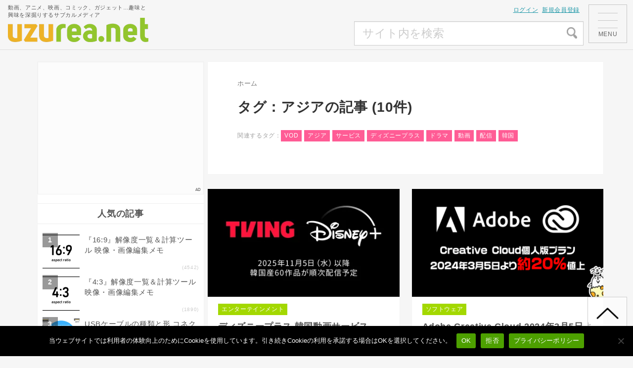

--- FILE ---
content_type: text/html; charset=UTF-8
request_url: https://uzurea.net/tag/asia/
body_size: 26845
content:



<!DOCTYPE html>
<html lang="ja">
<head>
<!-- Google Tag Manager -->
<script>(function(w,d,s,l,i){w[l]=w[l]||[];w[l].push({'gtm.start':
new Date().getTime(),event:'gtm.js'});var f=d.getElementsByTagName(s)[0],
j=d.createElement(s),dl=l!='dataLayer'?'&l='+l:'';j.async=true;j.src=
'https://www.googletagmanager.com/gtm.js?id='+i+dl;f.parentNode.insertBefore(j,f);
})(window,document,'script','dataLayer','GTM-WQF459B');</script>
<!-- End Google Tag Manager -->
<meta charset="UTF-8">
<meta name="viewport" content="width=device-width,initial-scale=1.0">
<link rel="alternate" type="application/rss+xml" title="uzurea.net RSS Feed" href="https://uzurea.net/feed/" />
<link rel="pingback" href="https://uzurea.net/cwp/xmlrpc.php" />


<script async src="https://www.googletagmanager.com/gtag/js?id=UA-382991-5"></script>
<script>
window.dataLayer = window.dataLayer || [];
function gtag(){dataLayer.push(arguments);}
gtag('js', new Date());
gtag('config', 'G-GP8SBQE7D1'); 
</script>


<meta name="msvalidate.01" content="3B00EBCA26D897E72520AF81BCF2E936" />
<meta name='ir-site-verification-token' value='1789248' />

<!-- Google Labs -->
<script async src="https://pagead2.googlesyndication.com/pagead/js/adsbygoogle.js?client=ca-pub-1298353847568420" crossorigin="anonymous"></script>


<meta name='robots' content='index, follow, max-image-preview:large, max-snippet:-1, max-video-preview:-1' />

	<!-- This site is optimized with the Yoast SEO plugin v26.7 - https://yoast.com/wordpress/plugins/seo/ -->
	<title>アジア アーカイブ | uzurea.net</title>
	<link rel="canonical" href="https://uzurea.net/tag/asia/" />
	<meta property="og:locale" content="ja_JP" />
	<meta property="og:type" content="article" />
	<meta property="og:title" content="アジア アーカイブ | uzurea.net" />
	<meta property="og:url" content="https://uzurea.net/tag/asia/" />
	<meta property="og:site_name" content="uzurea.net" />
	<meta property="og:image" content="https://uzurea.net/cwp/wp-content/uploads/2018/07/ogpcard.png" />
	<meta property="og:image:width" content="1200" />
	<meta property="og:image:height" content="630" />
	<meta property="og:image:type" content="image/png" />
	<meta name="twitter:card" content="summary_large_image" />
	<meta name="twitter:site" content="@uzurea_net" />
	<script type="application/ld+json" class="yoast-schema-graph">{"@context":"https://schema.org","@graph":[{"@type":"CollectionPage","@id":"https://uzurea.net/tag/asia/","url":"https://uzurea.net/tag/asia/","name":"アジア アーカイブ | uzurea.net","isPartOf":{"@id":"https://uzurea.net/#website"},"primaryImageOfPage":{"@id":"https://uzurea.net/tag/asia/#primaryimage"},"image":{"@id":"https://uzurea.net/tag/asia/#primaryimage"},"thumbnailUrl":"https://uzurea.net/cwp/wp-content/uploads/2025/11/tving-disneyplus-partnership-shinainarux.webp","breadcrumb":{"@id":"https://uzurea.net/tag/asia/#breadcrumb"},"inLanguage":"ja"},{"@type":"ImageObject","inLanguage":"ja","@id":"https://uzurea.net/tag/asia/#primaryimage","url":"https://uzurea.net/cwp/wp-content/uploads/2025/11/tving-disneyplus-partnership-shinainarux.webp","contentUrl":"https://uzurea.net/cwp/wp-content/uploads/2025/11/tving-disneyplus-partnership-shinainarux.webp","width":1200,"height":675,"caption":"ディズニープラス 韓国動画サービス『TVING』と提携 人気韓ドラが順次日本独占配信に"},{"@type":"BreadcrumbList","@id":"https://uzurea.net/tag/asia/#breadcrumb","itemListElement":[{"@type":"ListItem","position":1,"name":"ホーム","item":"https://uzurea.net/"},{"@type":"ListItem","position":2,"name":"アジア"}]},{"@type":"WebSite","@id":"https://uzurea.net/#website","url":"https://uzurea.net/","name":"uzurea.net","description":"動画、アニメ、映画、コミック、ガジェット…趣味と興味を深掘りするサブカルメディア","publisher":{"@id":"https://uzurea.net/#organization"},"alternateName":"ウズラ.ネット","potentialAction":[{"@type":"SearchAction","target":{"@type":"EntryPoint","urlTemplate":"https://uzurea.net/?s={search_term_string}"},"query-input":{"@type":"PropertyValueSpecification","valueRequired":true,"valueName":"search_term_string"}}],"inLanguage":"ja"},{"@type":"Organization","@id":"https://uzurea.net/#organization","name":"uzurea.net","alternateName":"ウズラ","url":"https://uzurea.net/","logo":{"@type":"ImageObject","inLanguage":"ja","@id":"https://uzurea.net/#/schema/logo/image/","url":"https://uzurea.net/cwp/wp-content/uploads/2021/11/900x900logo.png","contentUrl":"https://uzurea.net/cwp/wp-content/uploads/2021/11/900x900logo.png","width":900,"height":900,"caption":"uzurea.net"},"image":{"@id":"https://uzurea.net/#/schema/logo/image/"},"sameAs":["https://www.facebook.com/uzurea.net/","https://x.com/uzurea_net","https://www.instagram.com/uzurea.net.m/","https://www.youtube.com/channel/UCkvrPLEX6YBVBQgfx2ln52A"]}]}</script>
	<!-- / Yoast SEO plugin. -->


<link rel="alternate" type="application/rss+xml" title="uzurea.net &raquo; フィード" href="https://uzurea.net/feed/" />
<link rel="alternate" type="application/rss+xml" title="uzurea.net &raquo; コメントフィード" href="https://uzurea.net/comments/feed/" />
<link rel="alternate" type="application/rss+xml" title="uzurea.net &raquo; アジア タグのフィード" href="https://uzurea.net/tag/asia/feed/" />
<link rel="alternate" type="application/rss+xml" title="uzurea.net &raquo; 映像作品情報フィード" href="https://uzurea.net/feed/vcfeed" />
<style id='wp-img-auto-sizes-contain-inline-css' type='text/css'>
img:is([sizes=auto i],[sizes^="auto," i]){contain-intrinsic-size:3000px 1500px}
/*# sourceURL=wp-img-auto-sizes-contain-inline-css */
</style>
<link rel='stylesheet' id='simplicity-style-css' href='https://uzurea.net/cwp/wp-content/themes/simplicity2_marge/style.css?ver=6.9' type='text/css' media='all' />
<link rel='stylesheet' id='simplicity-mobile-style-css' href='https://uzurea.net/cwp/wp-content/themes/simplicity2_marge/mobile.css?ver=1.0' type='text/css' media='screen and (max-width: 740px)' />
<link rel='stylesheet' id='print-style-css' href='https://uzurea.net/cwp/wp-content/themes/simplicity2_marge/css/print.css?ver=6.9' type='text/css' media='print' />
<style id='wp-block-library-inline-css' type='text/css'>
:root{--wp-block-synced-color:#7a00df;--wp-block-synced-color--rgb:122,0,223;--wp-bound-block-color:var(--wp-block-synced-color);--wp-editor-canvas-background:#ddd;--wp-admin-theme-color:#007cba;--wp-admin-theme-color--rgb:0,124,186;--wp-admin-theme-color-darker-10:#006ba1;--wp-admin-theme-color-darker-10--rgb:0,107,160.5;--wp-admin-theme-color-darker-20:#005a87;--wp-admin-theme-color-darker-20--rgb:0,90,135;--wp-admin-border-width-focus:2px}@media (min-resolution:192dpi){:root{--wp-admin-border-width-focus:1.5px}}.wp-element-button{cursor:pointer}:root .has-very-light-gray-background-color{background-color:#eee}:root .has-very-dark-gray-background-color{background-color:#313131}:root .has-very-light-gray-color{color:#eee}:root .has-very-dark-gray-color{color:#313131}:root .has-vivid-green-cyan-to-vivid-cyan-blue-gradient-background{background:linear-gradient(135deg,#00d084,#0693e3)}:root .has-purple-crush-gradient-background{background:linear-gradient(135deg,#34e2e4,#4721fb 50%,#ab1dfe)}:root .has-hazy-dawn-gradient-background{background:linear-gradient(135deg,#faaca8,#dad0ec)}:root .has-subdued-olive-gradient-background{background:linear-gradient(135deg,#fafae1,#67a671)}:root .has-atomic-cream-gradient-background{background:linear-gradient(135deg,#fdd79a,#004a59)}:root .has-nightshade-gradient-background{background:linear-gradient(135deg,#330968,#31cdcf)}:root .has-midnight-gradient-background{background:linear-gradient(135deg,#020381,#2874fc)}:root{--wp--preset--font-size--normal:16px;--wp--preset--font-size--huge:42px}.has-regular-font-size{font-size:1em}.has-larger-font-size{font-size:2.625em}.has-normal-font-size{font-size:var(--wp--preset--font-size--normal)}.has-huge-font-size{font-size:var(--wp--preset--font-size--huge)}.has-text-align-center{text-align:center}.has-text-align-left{text-align:left}.has-text-align-right{text-align:right}.has-fit-text{white-space:nowrap!important}#end-resizable-editor-section{display:none}.aligncenter{clear:both}.items-justified-left{justify-content:flex-start}.items-justified-center{justify-content:center}.items-justified-right{justify-content:flex-end}.items-justified-space-between{justify-content:space-between}.screen-reader-text{border:0;clip-path:inset(50%);height:1px;margin:-1px;overflow:hidden;padding:0;position:absolute;width:1px;word-wrap:normal!important}.screen-reader-text:focus{background-color:#ddd;clip-path:none;color:#444;display:block;font-size:1em;height:auto;left:5px;line-height:normal;padding:15px 23px 14px;text-decoration:none;top:5px;width:auto;z-index:100000}html :where(.has-border-color){border-style:solid}html :where([style*=border-top-color]){border-top-style:solid}html :where([style*=border-right-color]){border-right-style:solid}html :where([style*=border-bottom-color]){border-bottom-style:solid}html :where([style*=border-left-color]){border-left-style:solid}html :where([style*=border-width]){border-style:solid}html :where([style*=border-top-width]){border-top-style:solid}html :where([style*=border-right-width]){border-right-style:solid}html :where([style*=border-bottom-width]){border-bottom-style:solid}html :where([style*=border-left-width]){border-left-style:solid}html :where(img[class*=wp-image-]){height:auto;max-width:100%}:where(figure){margin:0 0 1em}html :where(.is-position-sticky){--wp-admin--admin-bar--position-offset:var(--wp-admin--admin-bar--height,0px)}@media screen and (max-width:600px){html :where(.is-position-sticky){--wp-admin--admin-bar--position-offset:0px}}

/*# sourceURL=wp-block-library-inline-css */
</style><style id='global-styles-inline-css' type='text/css'>
:root{--wp--preset--aspect-ratio--square: 1;--wp--preset--aspect-ratio--4-3: 4/3;--wp--preset--aspect-ratio--3-4: 3/4;--wp--preset--aspect-ratio--3-2: 3/2;--wp--preset--aspect-ratio--2-3: 2/3;--wp--preset--aspect-ratio--16-9: 16/9;--wp--preset--aspect-ratio--9-16: 9/16;--wp--preset--color--black: #000000;--wp--preset--color--cyan-bluish-gray: #abb8c3;--wp--preset--color--white: #ffffff;--wp--preset--color--pale-pink: #f78da7;--wp--preset--color--vivid-red: #cf2e2e;--wp--preset--color--luminous-vivid-orange: #ff6900;--wp--preset--color--luminous-vivid-amber: #fcb900;--wp--preset--color--light-green-cyan: #7bdcb5;--wp--preset--color--vivid-green-cyan: #00d084;--wp--preset--color--pale-cyan-blue: #8ed1fc;--wp--preset--color--vivid-cyan-blue: #0693e3;--wp--preset--color--vivid-purple: #9b51e0;--wp--preset--gradient--vivid-cyan-blue-to-vivid-purple: linear-gradient(135deg,rgb(6,147,227) 0%,rgb(155,81,224) 100%);--wp--preset--gradient--light-green-cyan-to-vivid-green-cyan: linear-gradient(135deg,rgb(122,220,180) 0%,rgb(0,208,130) 100%);--wp--preset--gradient--luminous-vivid-amber-to-luminous-vivid-orange: linear-gradient(135deg,rgb(252,185,0) 0%,rgb(255,105,0) 100%);--wp--preset--gradient--luminous-vivid-orange-to-vivid-red: linear-gradient(135deg,rgb(255,105,0) 0%,rgb(207,46,46) 100%);--wp--preset--gradient--very-light-gray-to-cyan-bluish-gray: linear-gradient(135deg,rgb(238,238,238) 0%,rgb(169,184,195) 100%);--wp--preset--gradient--cool-to-warm-spectrum: linear-gradient(135deg,rgb(74,234,220) 0%,rgb(151,120,209) 20%,rgb(207,42,186) 40%,rgb(238,44,130) 60%,rgb(251,105,98) 80%,rgb(254,248,76) 100%);--wp--preset--gradient--blush-light-purple: linear-gradient(135deg,rgb(255,206,236) 0%,rgb(152,150,240) 100%);--wp--preset--gradient--blush-bordeaux: linear-gradient(135deg,rgb(254,205,165) 0%,rgb(254,45,45) 50%,rgb(107,0,62) 100%);--wp--preset--gradient--luminous-dusk: linear-gradient(135deg,rgb(255,203,112) 0%,rgb(199,81,192) 50%,rgb(65,88,208) 100%);--wp--preset--gradient--pale-ocean: linear-gradient(135deg,rgb(255,245,203) 0%,rgb(182,227,212) 50%,rgb(51,167,181) 100%);--wp--preset--gradient--electric-grass: linear-gradient(135deg,rgb(202,248,128) 0%,rgb(113,206,126) 100%);--wp--preset--gradient--midnight: linear-gradient(135deg,rgb(2,3,129) 0%,rgb(40,116,252) 100%);--wp--preset--font-size--small: 13px;--wp--preset--font-size--medium: 20px;--wp--preset--font-size--large: 36px;--wp--preset--font-size--x-large: 42px;--wp--preset--spacing--20: 0.44rem;--wp--preset--spacing--30: 0.67rem;--wp--preset--spacing--40: 1rem;--wp--preset--spacing--50: 1.5rem;--wp--preset--spacing--60: 2.25rem;--wp--preset--spacing--70: 3.38rem;--wp--preset--spacing--80: 5.06rem;--wp--preset--shadow--natural: 6px 6px 9px rgba(0, 0, 0, 0.2);--wp--preset--shadow--deep: 12px 12px 50px rgba(0, 0, 0, 0.4);--wp--preset--shadow--sharp: 6px 6px 0px rgba(0, 0, 0, 0.2);--wp--preset--shadow--outlined: 6px 6px 0px -3px rgb(255, 255, 255), 6px 6px rgb(0, 0, 0);--wp--preset--shadow--crisp: 6px 6px 0px rgb(0, 0, 0);}:where(.is-layout-flex){gap: 0.5em;}:where(.is-layout-grid){gap: 0.5em;}body .is-layout-flex{display: flex;}.is-layout-flex{flex-wrap: wrap;align-items: center;}.is-layout-flex > :is(*, div){margin: 0;}body .is-layout-grid{display: grid;}.is-layout-grid > :is(*, div){margin: 0;}:where(.wp-block-columns.is-layout-flex){gap: 2em;}:where(.wp-block-columns.is-layout-grid){gap: 2em;}:where(.wp-block-post-template.is-layout-flex){gap: 1.25em;}:where(.wp-block-post-template.is-layout-grid){gap: 1.25em;}.has-black-color{color: var(--wp--preset--color--black) !important;}.has-cyan-bluish-gray-color{color: var(--wp--preset--color--cyan-bluish-gray) !important;}.has-white-color{color: var(--wp--preset--color--white) !important;}.has-pale-pink-color{color: var(--wp--preset--color--pale-pink) !important;}.has-vivid-red-color{color: var(--wp--preset--color--vivid-red) !important;}.has-luminous-vivid-orange-color{color: var(--wp--preset--color--luminous-vivid-orange) !important;}.has-luminous-vivid-amber-color{color: var(--wp--preset--color--luminous-vivid-amber) !important;}.has-light-green-cyan-color{color: var(--wp--preset--color--light-green-cyan) !important;}.has-vivid-green-cyan-color{color: var(--wp--preset--color--vivid-green-cyan) !important;}.has-pale-cyan-blue-color{color: var(--wp--preset--color--pale-cyan-blue) !important;}.has-vivid-cyan-blue-color{color: var(--wp--preset--color--vivid-cyan-blue) !important;}.has-vivid-purple-color{color: var(--wp--preset--color--vivid-purple) !important;}.has-black-background-color{background-color: var(--wp--preset--color--black) !important;}.has-cyan-bluish-gray-background-color{background-color: var(--wp--preset--color--cyan-bluish-gray) !important;}.has-white-background-color{background-color: var(--wp--preset--color--white) !important;}.has-pale-pink-background-color{background-color: var(--wp--preset--color--pale-pink) !important;}.has-vivid-red-background-color{background-color: var(--wp--preset--color--vivid-red) !important;}.has-luminous-vivid-orange-background-color{background-color: var(--wp--preset--color--luminous-vivid-orange) !important;}.has-luminous-vivid-amber-background-color{background-color: var(--wp--preset--color--luminous-vivid-amber) !important;}.has-light-green-cyan-background-color{background-color: var(--wp--preset--color--light-green-cyan) !important;}.has-vivid-green-cyan-background-color{background-color: var(--wp--preset--color--vivid-green-cyan) !important;}.has-pale-cyan-blue-background-color{background-color: var(--wp--preset--color--pale-cyan-blue) !important;}.has-vivid-cyan-blue-background-color{background-color: var(--wp--preset--color--vivid-cyan-blue) !important;}.has-vivid-purple-background-color{background-color: var(--wp--preset--color--vivid-purple) !important;}.has-black-border-color{border-color: var(--wp--preset--color--black) !important;}.has-cyan-bluish-gray-border-color{border-color: var(--wp--preset--color--cyan-bluish-gray) !important;}.has-white-border-color{border-color: var(--wp--preset--color--white) !important;}.has-pale-pink-border-color{border-color: var(--wp--preset--color--pale-pink) !important;}.has-vivid-red-border-color{border-color: var(--wp--preset--color--vivid-red) !important;}.has-luminous-vivid-orange-border-color{border-color: var(--wp--preset--color--luminous-vivid-orange) !important;}.has-luminous-vivid-amber-border-color{border-color: var(--wp--preset--color--luminous-vivid-amber) !important;}.has-light-green-cyan-border-color{border-color: var(--wp--preset--color--light-green-cyan) !important;}.has-vivid-green-cyan-border-color{border-color: var(--wp--preset--color--vivid-green-cyan) !important;}.has-pale-cyan-blue-border-color{border-color: var(--wp--preset--color--pale-cyan-blue) !important;}.has-vivid-cyan-blue-border-color{border-color: var(--wp--preset--color--vivid-cyan-blue) !important;}.has-vivid-purple-border-color{border-color: var(--wp--preset--color--vivid-purple) !important;}.has-vivid-cyan-blue-to-vivid-purple-gradient-background{background: var(--wp--preset--gradient--vivid-cyan-blue-to-vivid-purple) !important;}.has-light-green-cyan-to-vivid-green-cyan-gradient-background{background: var(--wp--preset--gradient--light-green-cyan-to-vivid-green-cyan) !important;}.has-luminous-vivid-amber-to-luminous-vivid-orange-gradient-background{background: var(--wp--preset--gradient--luminous-vivid-amber-to-luminous-vivid-orange) !important;}.has-luminous-vivid-orange-to-vivid-red-gradient-background{background: var(--wp--preset--gradient--luminous-vivid-orange-to-vivid-red) !important;}.has-very-light-gray-to-cyan-bluish-gray-gradient-background{background: var(--wp--preset--gradient--very-light-gray-to-cyan-bluish-gray) !important;}.has-cool-to-warm-spectrum-gradient-background{background: var(--wp--preset--gradient--cool-to-warm-spectrum) !important;}.has-blush-light-purple-gradient-background{background: var(--wp--preset--gradient--blush-light-purple) !important;}.has-blush-bordeaux-gradient-background{background: var(--wp--preset--gradient--blush-bordeaux) !important;}.has-luminous-dusk-gradient-background{background: var(--wp--preset--gradient--luminous-dusk) !important;}.has-pale-ocean-gradient-background{background: var(--wp--preset--gradient--pale-ocean) !important;}.has-electric-grass-gradient-background{background: var(--wp--preset--gradient--electric-grass) !important;}.has-midnight-gradient-background{background: var(--wp--preset--gradient--midnight) !important;}.has-small-font-size{font-size: var(--wp--preset--font-size--small) !important;}.has-medium-font-size{font-size: var(--wp--preset--font-size--medium) !important;}.has-large-font-size{font-size: var(--wp--preset--font-size--large) !important;}.has-x-large-font-size{font-size: var(--wp--preset--font-size--x-large) !important;}
/*# sourceURL=global-styles-inline-css */
</style>

<style id='classic-theme-styles-inline-css' type='text/css'>
/*! This file is auto-generated */
.wp-block-button__link{color:#fff;background-color:#32373c;border-radius:9999px;box-shadow:none;text-decoration:none;padding:calc(.667em + 2px) calc(1.333em + 2px);font-size:1.125em}.wp-block-file__button{background:#32373c;color:#fff;text-decoration:none}
/*# sourceURL=/wp-includes/css/classic-themes.min.css */
</style>
<link rel='stylesheet' id='cookie-notice-front-css' href='https://uzurea.net/cwp/wp-content/plugins/cookie-notice/css/front.min.css?ver=2.5.11' type='text/css' media='all' />
<link rel='stylesheet' id='toc-screen-css' href='https://uzurea.net/cwp/wp-content/plugins/table-of-contents-plus/screen.min.css?ver=2411.1' type='text/css' media='all' />
<style id='toc-screen-inline-css' type='text/css'>
div#toc_container ul li {font-size: 1em;}
/*# sourceURL=toc-screen-inline-css */
</style>
<link rel='stylesheet' id='wp-ulike-css' href='https://uzurea.net/cwp/wp-content/plugins/wp-ulike/assets/css/wp-ulike.min.css?ver=4.8.3.1' type='text/css' media='all' />
<link rel='stylesheet' id='site-reviews-css' href='https://uzurea.net/cwp/wp-content/plugins/site-reviews/assets/styles/default.css?ver=7.2.13' type='text/css' media='all' />
<style id='site-reviews-inline-css' type='text/css'>
:root{--glsr-star-empty:url(https://uzurea.net/cwp/wp-content/plugins/site-reviews/assets/images/stars/default/star-empty.svg);--glsr-star-error:url(https://uzurea.net/cwp/wp-content/plugins/site-reviews/assets/images/stars/default/star-error.svg);--glsr-star-full:url(https://uzurea.net/cwp/wp-content/plugins/site-reviews/assets/images/stars/default/star-full.svg);--glsr-star-half:url(https://uzurea.net/cwp/wp-content/plugins/site-reviews/assets/images/stars/default/star-half.svg)}
.glsr .glsr-review-actions{-moz-column-gap:var(--glsr-gap-md);column-gap:var(--glsr-gap-md);display:flex;flex-wrap:wrap;padding-top:var(--glsr-gap-sm);position:relative;row-gap:var(--glsr-gap-sm);width:100%}.glsr .glsr-review-actions:after{border-top:1px solid;content:"";display:block;left:0;opacity:.5;position:absolute;right:0;top:0}#page .glsr .glsr-review-actions>button,.glsr .glsr-review-actions>button{align-items:center;-webkit-appearance:none;-moz-appearance:none;appearance:none;background:none;border:none;color:currentColor;cursor:pointer;display:flex;font-family:inherit;font-size:var(--glsr-text-sm);font-style:inherit;font-weight:inherit;gap:var(--glsr-gap-xs);letter-spacing:inherit;line-height:1;margin:0;opacity:.75;padding:0;text-transform:inherit;transition:opacity .125s ease-in-out}#page .glsr .glsr-review-actions>button:hover,.glsr .glsr-review-actions>button:not(#does-not-exist):hover{opacity:1}#page .glsr .glsr-review-actions>button:focus,.glsr .glsr-review-actions>button:not(#does-not-exist):focus{outline-offset:0}#page .glsr .glsr-review-actions>button[data-score]:after,.glsr .glsr-review-actions>button[data-score]:not(#does-not-exist):after{content:attr(data-score);font-weight:bold}.glsr .glsr-review-actions>button[data-loading="1"] path.glsr_path_icon{display:none!important}.glsr .glsr-review-actions>button[data-loading="1"] path.glsr_path_loading{display:block!important}form.glsr-report-form fieldset{grid-row-gap:var(--glsr-gap-md);background:none;border:none;display:grid;grid-template-columns:repeat(1,minmax(0,1fr));margin:0;padding:0;position:relative;row-gap:var(--glsr-gap-md)}form.glsr-report-form .glsr-field-choice{display:flex;flex-direction:column;gap:var(--glsr-gap-sm)}form.glsr-report-form .glsr-field-radio label>span+span>span{font-weight:600}form.glsr-report-form .glsr-field-radio label>span+span>span+span{font-size:var(--glsr-label-text);font-weight:400}
.glsr-review>.glsr-review-delete_url,.glsr-review>.glsr-review-edit_url{width:100%}.glsr-review-author_actions{display:flex;font-size:var(--glsr-text-sm);gap:var(--glsr-gap-sm);width:100%}#glsr-modal-form .glsr-modal__header span{font-size:.875em;font-weight:400}
.glsr form.glsr-form-responsive{gap:var(--glsr-gap-md);grid-template-columns:repeat(12,1fr)}form.glsr-form-responsive>*{grid-column: span 12}.glsr-form-responsive>.gl-col-25{grid-column:span 3}.glsr-form-responsive>.gl-col-33{grid-column:span 4}.glsr-form-responsive>.gl-col-50{grid-column:span 6}.glsr-form-responsive>.gl-col-66{grid-column:span 8}.glsr-form-responsive>.gl-col-75{grid-column:span 9}.glsr-form-responsive>.gl-col-100{grid-column:span 12}@media (min-width:768px){.glsr-form-responsive>.md\:gl-col-25{grid-column:span 3}.glsr-form-responsive>.md\:gl-col-33{grid-column:span 4}.glsr-form-responsive>.md\:gl-col-50{grid-column:span 6}.glsr-form-responsive>.md\:gl-col-66{grid-column:span 8}.glsr-form-responsive>.md\:gl-col-75{grid-column:span 9}.glsr-form-responsive>.md\:gl-col-100{grid-column:span 12}}@media (min-width:1024px){.glsr-form-responsive>.lg\:gl-col-25{grid-column:span 3}.glsr-form-responsive>.lg\:gl-col-33{grid-column:span 4}.glsr-form-responsive>.lg\:gl-col-50{grid-column:span 6}.glsr-form-responsive>.lg\:gl-col-66{grid-column:span 8}.glsr-form-responsive>.lg\:gl-col-75{grid-column:span 9}.glsr-form-responsive>.lg\:gl-col-100{grid-column:span 12}}@media (min-width:1280px){.glsr-form-responsive>.xl\:gl-col-25{grid-column:span 3}.glsr-form-responsive>.xl\:gl-col-33{grid-column:span 4}.glsr-form-responsive>.xl\:gl-col-50{grid-column:span 6}.glsr-form-responsive>.xl\:gl-col-66{grid-column:span 8}.glsr-form-responsive>.xl\:gl-col-75{grid-column:span 9}.glsr-form-responsive>.xl\:gl-col-100{grid-column:span 12}}.glsr[data-form] .glsr-review>div:not([class]){display:flex;flex-wrap:wrap;width:100%}.glsr[data-form] [class$=-rating]{align-items:center;flex-shrink:0}.glsr[data-form] [class^=glsr-custom-],.glsr[data-form] [class^=glsr-review-assigned_]{display:inline-flex;flex-wrap:wrap;gap:.5em;width:100%}.glsr[data-form] [class^=glsr-custom-] .glsr-tag-value{flex:1 0 100%}.glsr[data-form] [class^=glsr-custom-] ol,.glsr[data-form] [class^=glsr-custom-] p,.glsr[data-form] [class^=glsr-custom-] ul{box-sizing:border-box;width:100%}.glsr[data-form] .glsr-tag-label+.glsr-stars{order:-1}.glsr[data-form] .glsr-review-images .glsr-tag-label{grid-column:1/-1}.glsr-field-summary{display:flex;flex-direction:column;gap:var(--glsr-gap-sm)}.glsr-field-summary__label{font-weight:700}.glsr-field-summary__bars{display:flex;font-size:var(--glsr-text-sm);gap:5px;justify-content:space-between;position:relative;text-align:center}.glsr-field-summary__bars:before{background-color:currentColor;height:5px;left:var(--glsr-field-summary-percent);position:absolute;top:0;transform:translateX(calc(var(--glsr-field-summary-percent)*-1));width:50px;z-index:1}.glsr-field-summary__bars:empty{background-color:currentColor;height:5px;opacity:var(--glsr-bar-opacity);width:100%}.glsr-field-summary__bars :first-child{text-align:left}.glsr-field-summary__bars :last-child{text-align:right}.glsr-field-summary:not([data-count="0"]) .glsr-field-summary__bars:before{content:""}.glsr-field-summary__bar{flex:1}.glsr-field-summary__bar:before{background-color:currentColor;content:"";display:block;height:5px;opacity:var(--glsr-bar-opacity);position:relative;width:100%}
[data-stars=default] .glsr-rating-empty{background-image:var(--glsr-star-empty)}[data-stars=default] .glsr-rating-half{background-image:var(--glsr-star-half)}[data-stars=default] .glsr-rating-full{background-image:var(--glsr-star-full)}
/*# sourceURL=site-reviews-inline-css */
</style>
<link rel='stylesheet' id='site-reviews-filters-css' href='https://uzurea.net/cwp/wp-content/plugins/site-reviews-filters/assets/site-reviews-filters.css?ver=3.2.1' type='text/css' media='all' />
<link rel='stylesheet' id='site-reviews-images-css' href='https://uzurea.net/cwp/wp-content/plugins/site-reviews-images/assets/site-reviews-images.css?ver=4.1.2' type='text/css' media='all' />
<link rel='stylesheet' id='site-reviews-themes-css' href='https://uzurea.net/cwp/wp-content/plugins/site-reviews-themes/assets/site-reviews-themes.css?ver=1.0.0-beta49' type='text/css' media='all' />
<link rel='stylesheet' id='yyi_rinker_stylesheet-css' href='https://uzurea.net/cwp/wp-content/plugins/yyi-rinker/css/style.css?v=1.11.1&#038;ver=6.9' type='text/css' media='all' />
<link rel='stylesheet' id='taxopress-frontend-css-css' href='https://uzurea.net/cwp/wp-content/plugins/simple-tags/assets/frontend/css/frontend.css?ver=3.42.0' type='text/css' media='all' />
<link rel='stylesheet' id='jquery-lazyloadxt-spinner-css-css' href='//uzurea.net/cwp/wp-content/plugins/a3-lazy-load/assets/css/jquery.lazyloadxt.spinner.css?ver=6.9' type='text/css' media='all' />
<link rel='stylesheet' id='a3a3_lazy_load-css' href='//uzurea.net/cwp/wp-content/uploads/sass/a3_lazy_load.min.css?ver=1740534848' type='text/css' media='all' />
<style id='wp-block-button-inline-css' type='text/css'>
.wp-block-button__link{align-content:center;box-sizing:border-box;cursor:pointer;display:inline-block;height:100%;text-align:center;word-break:break-word}.wp-block-button__link.aligncenter{text-align:center}.wp-block-button__link.alignright{text-align:right}:where(.wp-block-button__link){border-radius:9999px;box-shadow:none;padding:calc(.667em + 2px) calc(1.333em + 2px);text-decoration:none}.wp-block-button[style*=text-decoration] .wp-block-button__link{text-decoration:inherit}.wp-block-buttons>.wp-block-button.has-custom-width{max-width:none}.wp-block-buttons>.wp-block-button.has-custom-width .wp-block-button__link{width:100%}.wp-block-buttons>.wp-block-button.has-custom-font-size .wp-block-button__link{font-size:inherit}.wp-block-buttons>.wp-block-button.wp-block-button__width-25{width:calc(25% - var(--wp--style--block-gap, .5em)*.75)}.wp-block-buttons>.wp-block-button.wp-block-button__width-50{width:calc(50% - var(--wp--style--block-gap, .5em)*.5)}.wp-block-buttons>.wp-block-button.wp-block-button__width-75{width:calc(75% - var(--wp--style--block-gap, .5em)*.25)}.wp-block-buttons>.wp-block-button.wp-block-button__width-100{flex-basis:100%;width:100%}.wp-block-buttons.is-vertical>.wp-block-button.wp-block-button__width-25{width:25%}.wp-block-buttons.is-vertical>.wp-block-button.wp-block-button__width-50{width:50%}.wp-block-buttons.is-vertical>.wp-block-button.wp-block-button__width-75{width:75%}.wp-block-button.is-style-squared,.wp-block-button__link.wp-block-button.is-style-squared{border-radius:0}.wp-block-button.no-border-radius,.wp-block-button__link.no-border-radius{border-radius:0!important}:root :where(.wp-block-button .wp-block-button__link.is-style-outline),:root :where(.wp-block-button.is-style-outline>.wp-block-button__link){border:2px solid;padding:.667em 1.333em}:root :where(.wp-block-button .wp-block-button__link.is-style-outline:not(.has-text-color)),:root :where(.wp-block-button.is-style-outline>.wp-block-button__link:not(.has-text-color)){color:currentColor}:root :where(.wp-block-button .wp-block-button__link.is-style-outline:not(.has-background)),:root :where(.wp-block-button.is-style-outline>.wp-block-button__link:not(.has-background)){background-color:initial;background-image:none}
/*# sourceURL=https://uzurea.net/cwp/wp-includes/blocks/button/style.min.css */
</style>
<style id='wp-block-search-inline-css' type='text/css'>
.wp-block-search__button{margin-left:10px;word-break:normal}.wp-block-search__button.has-icon{line-height:0}.wp-block-search__button svg{height:1.25em;min-height:24px;min-width:24px;width:1.25em;fill:currentColor;vertical-align:text-bottom}:where(.wp-block-search__button){border:1px solid #ccc;padding:6px 10px}.wp-block-search__inside-wrapper{display:flex;flex:auto;flex-wrap:nowrap;max-width:100%}.wp-block-search__label{width:100%}.wp-block-search.wp-block-search__button-only .wp-block-search__button{box-sizing:border-box;display:flex;flex-shrink:0;justify-content:center;margin-left:0;max-width:100%}.wp-block-search.wp-block-search__button-only .wp-block-search__inside-wrapper{min-width:0!important;transition-property:width}.wp-block-search.wp-block-search__button-only .wp-block-search__input{flex-basis:100%;transition-duration:.3s}.wp-block-search.wp-block-search__button-only.wp-block-search__searchfield-hidden,.wp-block-search.wp-block-search__button-only.wp-block-search__searchfield-hidden .wp-block-search__inside-wrapper{overflow:hidden}.wp-block-search.wp-block-search__button-only.wp-block-search__searchfield-hidden .wp-block-search__input{border-left-width:0!important;border-right-width:0!important;flex-basis:0;flex-grow:0;margin:0;min-width:0!important;padding-left:0!important;padding-right:0!important;width:0!important}:where(.wp-block-search__input){appearance:none;border:1px solid #949494;flex-grow:1;font-family:inherit;font-size:inherit;font-style:inherit;font-weight:inherit;letter-spacing:inherit;line-height:inherit;margin-left:0;margin-right:0;min-width:3rem;padding:8px;text-decoration:unset!important;text-transform:inherit}:where(.wp-block-search__button-inside .wp-block-search__inside-wrapper){background-color:#fff;border:1px solid #949494;box-sizing:border-box;padding:4px}:where(.wp-block-search__button-inside .wp-block-search__inside-wrapper) .wp-block-search__input{border:none;border-radius:0;padding:0 4px}:where(.wp-block-search__button-inside .wp-block-search__inside-wrapper) .wp-block-search__input:focus{outline:none}:where(.wp-block-search__button-inside .wp-block-search__inside-wrapper) :where(.wp-block-search__button){padding:4px 8px}.wp-block-search.aligncenter .wp-block-search__inside-wrapper{margin:auto}.wp-block[data-align=right] .wp-block-search.wp-block-search__button-only .wp-block-search__inside-wrapper{float:right}
/*# sourceURL=https://uzurea.net/cwp/wp-includes/blocks/search/style.min.css */
</style>
<style id='block-visibility-screen-size-styles-inline-css' type='text/css'>
/* Large screens (desktops, 992px and up) */
@media ( min-width: 992px ) {
	.block-visibility-hide-large-screen {
		display: none !important;
	}
}

/* Medium screens (tablets, between 768px and 992px) */
@media ( min-width: 768px ) and ( max-width: 991.98px ) {
	.block-visibility-hide-medium-screen {
		display: none !important;
	}
}

/* Small screens (mobile devices, less than 768px) */
@media ( max-width: 767.98px ) {
	.block-visibility-hide-small-screen {
		display: none !important;
	}
}
/*# sourceURL=block-visibility-screen-size-styles-inline-css */
</style>
<script type="text/javascript" src="https://uzurea.net/cwp/wp-content/themes/simplicity2_marge/js/jquery-3.7.1.min.js?ver=3.7.1" id="jquery-js"></script>
<script type="text/javascript" id="cookie-notice-front-js-before">
/* <![CDATA[ */
var cnArgs = {"ajaxUrl":"https:\/\/uzurea.net\/cwp\/wp-admin\/admin-ajax.php","nonce":"692c106fdf","hideEffect":"fade","position":"bottom","onScroll":false,"onScrollOffset":100,"onClick":false,"cookieName":"cookie_notice_accepted","cookieTime":2592000,"cookieTimeRejected":2592000,"globalCookie":false,"redirection":true,"cache":false,"revokeCookies":false,"revokeCookiesOpt":"automatic"};

//# sourceURL=cookie-notice-front-js-before
/* ]]> */
</script>
<script type="text/javascript" src="https://uzurea.net/cwp/wp-content/plugins/cookie-notice/js/front.min.js?ver=2.5.11" id="cookie-notice-front-js"></script>
<script type="text/javascript" id="3d-flip-book-client-locale-loader-js-extra">
/* <![CDATA[ */
var FB3D_CLIENT_LOCALE = {"ajaxurl":"https://uzurea.net/cwp/wp-admin/admin-ajax.php","dictionary":{"Table of contents":"Table of contents","Close":"Close","Bookmarks":"Bookmarks","Thumbnails":"Thumbnails","Search":"Search","Share":"Share","Facebook":"Facebook","Twitter":"Twitter","Email":"Email","Play":"Play","Previous page":"Previous page","Next page":"Next page","Zoom in":"Zoom in","Zoom out":"Zoom out","Fit view":"Fit view","Auto play":"Auto play","Full screen":"Full screen","More":"More","Smart pan":"Smart pan","Single page":"Single page","Sounds":"Sounds","Stats":"Stats","Print":"Print","Download":"Download","Goto first page":"Goto first page","Goto last page":"Goto last page"},"images":"https://uzurea.net/cwp/wp-content/plugins/interactive-3d-flipbook-powered-physics-engine/assets/images/","jsData":{"urls":[],"posts":{"ids_mis":[],"ids":[]},"pages":[],"firstPages":[],"bookCtrlProps":[],"bookTemplates":[]},"key":"3d-flip-book","pdfJS":{"pdfJsLib":"https://uzurea.net/cwp/wp-content/plugins/interactive-3d-flipbook-powered-physics-engine/assets/js/pdf.min.js?ver=4.3.136","pdfJsWorker":"https://uzurea.net/cwp/wp-content/plugins/interactive-3d-flipbook-powered-physics-engine/assets/js/pdf.worker.js?ver=4.3.136","stablePdfJsLib":"https://uzurea.net/cwp/wp-content/plugins/interactive-3d-flipbook-powered-physics-engine/assets/js/stable/pdf.min.js?ver=2.5.207","stablePdfJsWorker":"https://uzurea.net/cwp/wp-content/plugins/interactive-3d-flipbook-powered-physics-engine/assets/js/stable/pdf.worker.js?ver=2.5.207","pdfJsCMapUrl":"https://uzurea.net/cwp/wp-content/plugins/interactive-3d-flipbook-powered-physics-engine/assets/cmaps/"},"cacheurl":"https://uzurea.net/cwp/wp-content/uploads/3d-flip-book/cache/","pluginsurl":"https://uzurea.net/cwp/wp-content/plugins/","pluginurl":"https://uzurea.net/cwp/wp-content/plugins/interactive-3d-flipbook-powered-physics-engine/","thumbnailSize":{"width":"150","height":"150"},"version":"1.16.17"};
//# sourceURL=3d-flip-book-client-locale-loader-js-extra
/* ]]> */
</script>
<script type="text/javascript" src="https://uzurea.net/cwp/wp-content/plugins/interactive-3d-flipbook-powered-physics-engine/assets/js/client-locale-loader.js?ver=1.16.17" id="3d-flip-book-client-locale-loader-js" async="async" data-wp-strategy="async"></script>
<script type="text/javascript" src="https://uzurea.net/cwp/wp-content/plugins/simple-tags/assets/frontend/js/frontend.js?ver=3.42.0" id="taxopress-frontend-js-js"></script>
<script type="text/javascript" id="jquery-lazyloadxt-js-extra">
/* <![CDATA[ */
var a3_lazyload_params = {"apply_images":"1","apply_videos":""};
//# sourceURL=jquery-lazyloadxt-js-extra
/* ]]> */
</script>
<script type="text/javascript" src="//uzurea.net/cwp/wp-content/plugins/a3-lazy-load/assets/js/jquery.lazyloadxt.extra.min.js?ver=2.7.6" id="jquery-lazyloadxt-js"></script>
<script type="text/javascript" src="//uzurea.net/cwp/wp-content/plugins/a3-lazy-load/assets/js/jquery.lazyloadxt.srcset.min.js?ver=2.7.6" id="jquery-lazyloadxt-srcset-js"></script>
<script type="text/javascript" id="jquery-lazyloadxt-extend-js-extra">
/* <![CDATA[ */
var a3_lazyload_extend_params = {"edgeY":"0","horizontal_container_classnames":""};
//# sourceURL=jquery-lazyloadxt-extend-js-extra
/* ]]> */
</script>
<script type="text/javascript" src="//uzurea.net/cwp/wp-content/plugins/a3-lazy-load/assets/js/jquery.lazyloadxt.extend.js?ver=2.7.6" id="jquery-lazyloadxt-extend-js"></script>

<!-- This site is using AdRotate v5.17.2 to display their advertisements - https://ajdg.solutions/ -->
<!-- AdRotate CSS -->
<style type="text/css" media="screen">
	.g { margin:0px; padding:0px; overflow:hidden; line-height:1; zoom:1; }
	.g img { height:auto; }
	.g-col { position:relative; float:left; }
	.g-col:first-child { margin-left: 0; }
	.g-col:last-child { margin-right: 0; }
	@media only screen and (max-width: 480px) {
		.g-col, .g-dyn, .g-single { width:100%; margin-left:0; margin-right:0; }
	}
</style>
<!-- /AdRotate CSS -->

<style type="text/css">
.feedzy-rss-link-icon:after {
	content: url("https://uzurea.net/cwp/wp-content/plugins/feedzy-rss-feeds/img/external-link.png");
	margin-left: 3px;
}
</style>
		<!-- Analytics by WP Statistics - https://wp-statistics.com -->
<script type="text/javascript" language="javascript">
    var vc_pid = "885768132";
</script><script type="text/javascript" src="//aml.valuecommerce.com/vcdal.js" async></script><style>
.yyi-rinker-images {
    display: flex;
    justify-content: center;
    align-items: center;
    position: relative;

}
div.yyi-rinker-image img.yyi-rinker-main-img.hidden {
    display: none;
}

.yyi-rinker-images-arrow {
    cursor: pointer;
    position: absolute;
    top: 50%;
    display: block;
    margin-top: -11px;
    opacity: 0.6;
    width: 22px;
}

.yyi-rinker-images-arrow-left{
    left: -10px;
}
.yyi-rinker-images-arrow-right{
    right: -10px;
}

.yyi-rinker-images-arrow-left.hidden {
    display: none;
}

.yyi-rinker-images-arrow-right.hidden {
    display: none;
}
div.yyi-rinker-contents.yyi-rinker-design-tate  div.yyi-rinker-box{
    flex-direction: column;
}

div.yyi-rinker-contents.yyi-rinker-design-slim div.yyi-rinker-box .yyi-rinker-links {
    flex-direction: column;
}

div.yyi-rinker-contents.yyi-rinker-design-slim div.yyi-rinker-info {
    width: 100%;
}

div.yyi-rinker-contents.yyi-rinker-design-slim .yyi-rinker-title {
    text-align: center;
}

div.yyi-rinker-contents.yyi-rinker-design-slim .yyi-rinker-links {
    text-align: center;
}
div.yyi-rinker-contents.yyi-rinker-design-slim .yyi-rinker-image {
    margin: auto;
}

div.yyi-rinker-contents.yyi-rinker-design-slim div.yyi-rinker-info ul.yyi-rinker-links li {
	align-self: stretch;
}
div.yyi-rinker-contents.yyi-rinker-design-slim div.yyi-rinker-box div.yyi-rinker-info {
	padding: 0;
}
div.yyi-rinker-contents.yyi-rinker-design-slim div.yyi-rinker-box {
	flex-direction: column;
	padding: 14px 5px 0;
}

.yyi-rinker-design-slim div.yyi-rinker-box div.yyi-rinker-info {
	text-align: center;
}

.yyi-rinker-design-slim div.price-box span.price {
	display: block;
}

div.yyi-rinker-contents.yyi-rinker-design-slim div.yyi-rinker-info div.yyi-rinker-title a{
	font-size:16px;
}

div.yyi-rinker-contents.yyi-rinker-design-slim ul.yyi-rinker-links li.amazonkindlelink:before,  div.yyi-rinker-contents.yyi-rinker-design-slim ul.yyi-rinker-links li.amazonlink:before,  div.yyi-rinker-contents.yyi-rinker-design-slim ul.yyi-rinker-links li.rakutenlink:before, div.yyi-rinker-contents.yyi-rinker-design-slim ul.yyi-rinker-links li.yahoolink:before, div.yyi-rinker-contents.yyi-rinker-design-slim ul.yyi-rinker-links li.mercarilink:before {
	font-size:12px;
}

div.yyi-rinker-contents.yyi-rinker-design-slim ul.yyi-rinker-links li a {
	font-size: 13px;
}
.entry-content ul.yyi-rinker-links li {
	padding: 0;
}

div.yyi-rinker-contents .yyi-rinker-attention.attention_desing_right_ribbon {
    width: 89px;
    height: 91px;
    position: absolute;
    top: -1px;
    right: -1px;
    left: auto;
    overflow: hidden;
}

div.yyi-rinker-contents .yyi-rinker-attention.attention_desing_right_ribbon span {
    display: inline-block;
    width: 146px;
    position: absolute;
    padding: 4px 0;
    left: -13px;
    top: 12px;
    text-align: center;
    font-size: 12px;
    line-height: 24px;
    -webkit-transform: rotate(45deg);
    transform: rotate(45deg);
    box-shadow: 0 1px 3px rgba(0, 0, 0, 0.2);
}

div.yyi-rinker-contents .yyi-rinker-attention.attention_desing_right_ribbon {
    background: none;
}
.yyi-rinker-attention.attention_desing_right_ribbon .yyi-rinker-attention-after,
.yyi-rinker-attention.attention_desing_right_ribbon .yyi-rinker-attention-before{
display:none;
}
div.yyi-rinker-use-right_ribbon div.yyi-rinker-title {
    margin-right: 2rem;
}

				</style><style type="text/css">a.st_tag, a.internal_tag, .st_tag, .internal_tag { text-decoration: underline !important; }</style>
</head>
<body class="archive tag tag-asia tag-192 wp-embed-responsive wp-theme-simplicity2_marge cookies-not-set" itemscope itemtype="http://schema.org/WebPage">
<!-- Google Tag Manager (noscript) -->
<noscript><iframe src="https://www.googletagmanager.com/ns.html?id=GTM-WQF459B"
height="0" width="0" style="display:none;visibility:hidden"></iframe></noscript>
<!-- End Google Tag Manager (noscript) -->

<div id="container">
<header itemscope itemtype="http://schema.org/WPHeader">
<div id="header" class="clearfix">
<div id="header_in">
<div id="header_left">
<figure id="site_title" itemscope itemtype="https://schema.org/Organization"><a href="https://uzurea.net/"><img src="https://uzurea.net/cwp/wp-content/themes/simplicity2_marge/images/uzurea_logo_v2.png" alt="uzurea.net" class="site-title-img" width="247" /></a></figure><p id="site_description">動画、アニメ、映画、コミック、ガジェット…趣味と興味を深掘りするサブカルメディア</p><!--#header_left end--></div>

<div id="header_right">


<ul id="head_usernav">
<li><a href="/user/login/">ログイン</a></li>
<li><a href="/user/register/">新規会員登録</a></li>
</ul>





<script>
(function($) {
	$(function() {
		$('#nav-toggle').click(function(){
			$('body').toggleClass('open');
		});
	});
})(jQuery);
</script>
<div id="nav-toggle">
<div>
<span></span>
<span></span>
<span></span>
</div>
<!--#nav-toggle end--></div>
<div id="nav-bg"></div>

<div id="header_right_in">

<div id="header_banner">
<div class="g g-2"><div class="g-single a-23"><!-- uzurea ヘッダーバナー -->
<ins class="adsbygoogle"
     style="display:inline-block;width:278px;height:50px"
     data-ad-client="ca-pub-1298353847568420"
     data-ad-slot="3997695920"></ins>
<script>
     (adsbygoogle = window.adsbygoogle || []).push({});
</script></div></div><!--#header_banner end--></div>

<form method="get" id="searchform_head" action="https://uzurea.net/">
<input type="text" value="" placeholder="サイト内を検索" name="s" id="searchform_head_input">
<input type="submit" value="検索" id="searchform_head_submit">
</form>

<!--#header_right_in end--></div>


<!--#header_right end--></div>
<!-- /#header-in --></div>

<nav itemscope itemtype="http://schema.org/SiteNavigationElement">
<div id="navi">

<div id="navi-in" class="drawer_nav">
<div class="menu-%e3%83%a2%e3%83%90%e3%82%a4%e3%83%ab%e3%83%89%e3%83%ad%e3%83%af%e3%83%bc%e3%83%a1%e3%83%8b%e3%83%a5%e3%83%bc-container"><ul id="menu-%e3%83%a2%e3%83%90%e3%82%a4%e3%83%ab%e3%83%89%e3%83%ad%e3%83%af%e3%83%bc%e3%83%a1%e3%83%8b%e3%83%a5%e3%83%bc" class="menu"><li class="menu-searchbox"><form method="get" id="searchform" action="https://uzurea.net/">
<input type="text" placeholder="サイト内検索" name="s" id="s">
<input type="submit" id="searchsubmit" value="">
</form></li><li id="menu-item-3430" class="width_100 bold menu-item menu-item-type-custom menu-item-object-custom menu-item-3430"><a href="/">UZUREA.NET HOME</a></li>
<li id="menu-item-167250" class="width_100 margint8 bold menu-item menu-item-type-custom menu-item-object-custom menu-item-167250"><a href="/vc/">アニメ・映画・ドラマ 映像作品データベース</a></li>
<li id="menu-item-116326" class="menu-item menu-item-type-post_type menu-item-object-post menu-item-116326"><a href="https://uzurea.net/video-distribution-service-cross-search/">VOD配信作品一括検索ツール</a></li>
<li id="menu-item-61090" class="menu-item menu-item-type-post_type menu-item-object-page menu-item-61090"><a href="https://uzurea.net/amazon-prime-video-new-release/">Amazonプライムビデオ 配信作品まとめ</a></li>
<li id="menu-item-95637" class="menu-item menu-item-type-post_type menu-item-object-page menu-item-95637"><a href="https://uzurea.net/dmm-tv-video-information/">DMM TV 配信作品まとめ</a></li>
<li id="menu-item-61089" class="menu-item menu-item-type-post_type menu-item-object-page menu-item-61089"><a href="https://uzurea.net/u-next-new-release/">U-NEXT 配信作品まとめ</a></li>
<li id="menu-item-61086" class="menu-item menu-item-type-post_type menu-item-object-page menu-item-61086"><a href="https://uzurea.net/hulu-new-release/">Hulu 配信作品まとめ</a></li>
<li id="menu-item-61087" class="menu-item menu-item-type-post_type menu-item-object-page menu-item-61087"><a href="https://uzurea.net/disney-plus-new-release/">Disney+ 配信作品まとめ</a></li>
<li id="menu-item-61088" class="menu-item menu-item-type-post_type menu-item-object-page menu-item-61088"><a href="https://uzurea.net/netflix-new-release/">Netflix 配信作品まとめ</a></li>
<li id="menu-item-183079" class="menu-item menu-item-type-post_type menu-item-object-page menu-item-183079"><a href="https://uzurea.net/abema-srvice_inforamtion/">ABEMA 配信作品まとめ</a></li>
<li id="menu-item-183078" class="menu-item menu-item-type-post_type menu-item-object-page menu-item-183078"><a href="https://uzurea.net/d-anime-store-new-release/">dアニメストア 配信作品まとめ</a></li>
<li id="menu-item-2075" class="width_100 margint8 bold menu-item menu-item-type-custom menu-item-object-custom menu-item-has-children menu-item-2075"><a href="#">記事のカテゴリー</a>
<ul class="sub-menu">
	<li id="menu-item-2469" class="menu-item menu-item-type-taxonomy menu-item-object-category menu-item-2469"><a href="https://uzurea.net/category/entertainment/">エンターテインメント</a></li>
	<li id="menu-item-2474" class="menu-item menu-item-type-taxonomy menu-item-object-category menu-item-2474"><a href="https://uzurea.net/category/comic-animation/">漫画・アニメ</a></li>
	<li id="menu-item-2467" class="menu-item menu-item-type-taxonomy menu-item-object-category menu-item-2467"><a href="https://uzurea.net/category/hardware/">ハードウェア</a></li>
	<li id="menu-item-2468" class="menu-item menu-item-type-taxonomy menu-item-object-category menu-item-2468"><a href="https://uzurea.net/category/software/">ソフトウェア</a></li>
	<li id="menu-item-2471" class="menu-item menu-item-type-taxonomy menu-item-object-category menu-item-2471"><a href="https://uzurea.net/category/web-technology/">Web技術</a></li>
	<li id="menu-item-2466" class="menu-item menu-item-type-taxonomy menu-item-object-category menu-item-2466"><a href="https://uzurea.net/category/creative/">クリエイティブ</a></li>
	<li id="menu-item-2473" class="menu-item menu-item-type-taxonomy menu-item-object-category menu-item-2473"><a href="https://uzurea.net/category/game/">ゲーム</a></li>
	<li id="menu-item-57330" class="menu-item menu-item-type-taxonomy menu-item-object-category menu-item-57330"><a href="https://uzurea.net/category/food/">食べ物</a></li>
	<li id="menu-item-2470" class="menu-item menu-item-type-taxonomy menu-item-object-category menu-item-2470"><a href="https://uzurea.net/category/review/">レビュー</a></li>
	<li id="menu-item-159387" class="menu-item menu-item-type-taxonomy menu-item-object-category menu-item-159387"><a href="https://uzurea.net/category/sales-coupons/">セール・クーポン</a></li>
	<li id="menu-item-2475" class="menu-item menu-item-type-taxonomy menu-item-object-category menu-item-2475"><a href="https://uzurea.net/category/column/">コラム</a></li>
</ul>
</li>
<li id="menu-item-2078" class="menu-item menu-item-type-post_type menu-item-object-page menu-item-2078"><a href="https://uzurea.net/about-us/">UZUREA.NETについて</a></li>
<li id="menu-item-3426" class="menu-item menu-item-type-post_type menu-item-object-page menu-item-3426"><a href="https://uzurea.net/advertisers/">広告掲載、レビューのご依頼について</a></li>
<li id="menu-item-2077" class="menu-item menu-item-type-post_type menu-item-object-page menu-item-2077"><a href="https://uzurea.net/wanted-author/">ライター、編集者、寄稿募集</a></li>
<li id="menu-item-2076" class="menu-item menu-item-type-post_type menu-item-object-page menu-item-2076"><a href="https://uzurea.net/contact/">お問い合わせ</a></li>
</ul></div><!-- /#navi-in --></div>
</nav>
<!-- /#header --></div>
</header>



<div id="body">
<div id="body-in" class="cf">

<main itemscope itemprop="mainContentOfPage">
<div id="main" itemscope itemtype="http://schema.org/Blog">

<section id="singlebody">
<article class="article">



<div id="breadcrumb" class="breadcrumb breadcrumb-categor" itemscope itemtype="https://schema.org/BreadcrumbList"><div class="breadcrumb-home" itemscope itemtype="https://schema.org/ListItem" itemprop="itemListElement"><span aria-hidden="true"></span><a href="https://uzurea.net" itemprop="item"><span itemprop="name">ホーム</span></a><meta itemprop="position" content="1" /></div></div><!-- /#breadcrumb -->
<h1>タグ：アジアの記事 (10件)</h1>


<div class="post-meta post_tag">
<span class="category">関連するタグ：<a href="https://uzurea.net/tag/vod/" rel="tag">VOD</a><a href="https://uzurea.net/tag/asia/" rel="tag">アジア</a><a href="https://uzurea.net/tag/service/" rel="tag">サービス</a><a href="https://uzurea.net/tag/disney-plus/" rel="tag">ディズニープラス</a><a href="https://uzurea.net/tag/%e3%83%89%e3%83%a9%e3%83%9e/" rel="tag">ドラマ</a><a href="https://uzurea.net/tag/%e5%8b%95%e7%94%bb/" rel="tag">動画</a><a href="https://uzurea.net/tag/%e9%85%8d%e4%bf%a1/" rel="tag">配信</a><a href="https://uzurea.net/tag/%e9%9f%93%e5%9b%bd/" rel="tag">韓国</a></p>
<!--post-meta post_tag end--></div>



</article>
<!--singlebody end--></section>

<div id="list">
<article id="post-237777" class="entry cf entry-large-thumbnail post-237777 post type-post status-publish format-standard has-post-thumbnail category-entertainment tag-vod tag-asia tag-service tag-disney-plus tag-208 tag-202 tag-649 tag-607">

<figure class="entry-thumb">
<a href="https://uzurea.net/tving-disneyplus-partnership-shinainarux/" class="entry-image entry-image-link" title="ディズニープラス 韓国動画サービス『TVING』と提携 人気韓ドラが順次日本で独占配信スタート">
<img width="400" height="225" src="//uzurea.net/cwp/wp-content/plugins/a3-lazy-load/assets/images/lazy_placeholder.gif" data-lazy-type="image" data-src="https://uzurea.net/cwp/wp-content/uploads/2025/11/tving-disneyplus-partnership-shinainarux-400x225.webp" class="lazy lazy-hidden entry-thumbnail wp-post-image" alt="ディズニープラス 韓国動画サービス『TVING』と提携 人気韓ドラが順次日本で独占配信スタート 記事サムネイル" decoding="async" fetchpriority="high" srcset="" data-srcset="https://uzurea.net/cwp/wp-content/uploads/2025/11/tving-disneyplus-partnership-shinainarux-400x225.webp 400w, https://uzurea.net/cwp/wp-content/uploads/2025/11/tving-disneyplus-partnership-shinainarux-300x169.webp 300w, https://uzurea.net/cwp/wp-content/uploads/2025/11/tving-disneyplus-partnership-shinainarux-1024x576.webp 1024w, https://uzurea.net/cwp/wp-content/uploads/2025/11/tving-disneyplus-partnership-shinainarux-768x432.webp 768w, https://uzurea.net/cwp/wp-content/uploads/2025/11/tving-disneyplus-partnership-shinainarux-320x180.webp 320w, https://uzurea.net/cwp/wp-content/uploads/2025/11/tving-disneyplus-partnership-shinainarux-500x281.webp 500w, https://uzurea.net/cwp/wp-content/uploads/2025/11/tving-disneyplus-partnership-shinainarux-960x540.webp 960w, https://uzurea.net/cwp/wp-content/uploads/2025/11/tving-disneyplus-partnership-shinainarux.webp 1200w" sizes="(max-width: 400px) 100vw, 400px" /><noscript><img width="400" height="225" src="https://uzurea.net/cwp/wp-content/uploads/2025/11/tving-disneyplus-partnership-shinainarux-400x225.webp" class="entry-thumbnail wp-post-image" alt="ディズニープラス 韓国動画サービス『TVING』と提携 人気韓ドラが順次日本で独占配信スタート 記事サムネイル" decoding="async" fetchpriority="high" srcset="https://uzurea.net/cwp/wp-content/uploads/2025/11/tving-disneyplus-partnership-shinainarux-400x225.webp 400w, https://uzurea.net/cwp/wp-content/uploads/2025/11/tving-disneyplus-partnership-shinainarux-300x169.webp 300w, https://uzurea.net/cwp/wp-content/uploads/2025/11/tving-disneyplus-partnership-shinainarux-1024x576.webp 1024w, https://uzurea.net/cwp/wp-content/uploads/2025/11/tving-disneyplus-partnership-shinainarux-768x432.webp 768w, https://uzurea.net/cwp/wp-content/uploads/2025/11/tving-disneyplus-partnership-shinainarux-320x180.webp 320w, https://uzurea.net/cwp/wp-content/uploads/2025/11/tving-disneyplus-partnership-shinainarux-500x281.webp 500w, https://uzurea.net/cwp/wp-content/uploads/2025/11/tving-disneyplus-partnership-shinainarux-960x540.webp 960w, https://uzurea.net/cwp/wp-content/uploads/2025/11/tving-disneyplus-partnership-shinainarux.webp 1200w" sizes="(max-width: 400px) 100vw, 400px" /></noscript></a>


<!-- /.entry-thumb --></figure>




<div class="entry-card-content">
<header>
<div class="post-meta category"><span class="category"><a href="https://uzurea.net/category/entertainment/">エンターテインメント</a></span></div><div class="post-meta post_tag"><span class="category"><a href="https://uzurea.net/tag/vod/">VOD</a></span><span class="category"><a href="https://uzurea.net/tag/asia/">アジア</a></span><span class="category"><a href="https://uzurea.net/tag/service/">サービス</a></span><span class="category"><a href="https://uzurea.net/tag/disney-plus/">ディズニープラス</a></span><span class="category"><a href="https://uzurea.net/tag/%e3%83%89%e3%83%a9%e3%83%9e/">ドラマ</a></span><span class="category"><a href="https://uzurea.net/tag/%e5%8b%95%e7%94%bb/">動画</a></span><span class="category"><a href="https://uzurea.net/tag/%e9%85%8d%e4%bf%a1/">配信</a></span><span class="category"><a href="https://uzurea.net/tag/%e9%9f%93%e5%9b%bd/">韓国</a></span></div></header>

<a href="https://uzurea.net/tving-disneyplus-partnership-shinainarux/" class="entry-title entry-title-link" title="ディズニープラス 韓国動画サービス『TVING』と提携 人気韓ドラが順次日本で独占配信スタート"><h2>ディズニープラス 韓国動画サービス『TVING』と提携 人気韓ドラが順次日本で独占配信スタート</h2>
</a>

<div class="post-meta date_publish">
<span class="post-date published">2025年11月4日</span>


<!-- /.post-meta --></div>


		<div class="wpulike wpulike-animated-heart " ><div class="wp_ulike_general_class wp_ulike_is_restricted"><button type="button"
					aria-label="いいね！ボタン"
					data-ulike-id="237777"
					data-ulike-nonce="6f7e977820"
					data-ulike-type="post"
					data-ulike-template="wpulike-animated-heart"
					data-ulike-display-likers="0"
					data-ulike-likers-style="popover"
					data-ulike-append="&lt;svg class=&quot;wpulike-svg-heart wpulike-svg-heart-pop one&quot; viewBox=&quot;0 0 32 29.6&quot;&gt;&lt;path d=&quot;M23.6,0c-3.4,0-6.3,2.7-7.6,5.6C14.7,2.7,11.8,0,8.4,0C3.8,0,0,3.8,0,8.4c0,9.4,9.5,11.9,16,21.2c6.1-9.3,16-12.1,16-21.2C32,3.8,28.2,0,23.6,0z&quot;/&gt;&lt;/svg&gt;&lt;svg class=&quot;wpulike-svg-heart wpulike-svg-heart-pop two&quot; viewBox=&quot;0 0 32 29.6&quot;&gt;&lt;path d=&quot;M23.6,0c-3.4,0-6.3,2.7-7.6,5.6C14.7,2.7,11.8,0,8.4,0C3.8,0,0,3.8,0,8.4c0,9.4,9.5,11.9,16,21.2c6.1-9.3,16-12.1,16-21.2C32,3.8,28.2,0,23.6,0z&quot;/&gt;&lt;/svg&gt;&lt;svg class=&quot;wpulike-svg-heart wpulike-svg-heart-pop three&quot; viewBox=&quot;0 0 32 29.6&quot;&gt;&lt;path d=&quot;M23.6,0c-3.4,0-6.3,2.7-7.6,5.6C14.7,2.7,11.8,0,8.4,0C3.8,0,0,3.8,0,8.4c0,9.4,9.5,11.9,16,21.2c6.1-9.3,16-12.1,16-21.2C32,3.8,28.2,0,23.6,0z&quot;/&gt;&lt;/svg&gt;&lt;svg class=&quot;wpulike-svg-heart wpulike-svg-heart-pop four&quot; viewBox=&quot;0 0 32 29.6&quot;&gt;&lt;path d=&quot;M23.6,0c-3.4,0-6.3,2.7-7.6,5.6C14.7,2.7,11.8,0,8.4,0C3.8,0,0,3.8,0,8.4c0,9.4,9.5,11.9,16,21.2c6.1-9.3,16-12.1,16-21.2C32,3.8,28.2,0,23.6,0z&quot;/&gt;&lt;/svg&gt;&lt;svg class=&quot;wpulike-svg-heart wpulike-svg-heart-pop five&quot; viewBox=&quot;0 0 32 29.6&quot;&gt;&lt;path d=&quot;M23.6,0c-3.4,0-6.3,2.7-7.6,5.6C14.7,2.7,11.8,0,8.4,0C3.8,0,0,3.8,0,8.4c0,9.4,9.5,11.9,16,21.2c6.1-9.3,16-12.1,16-21.2C32,3.8,28.2,0,23.6,0z&quot;/&gt;&lt;/svg&gt;&lt;svg class=&quot;wpulike-svg-heart wpulike-svg-heart-pop six&quot; viewBox=&quot;0 0 32 29.6&quot;&gt;&lt;path d=&quot;M23.6,0c-3.4,0-6.3,2.7-7.6,5.6C14.7,2.7,11.8,0,8.4,0C3.8,0,0,3.8,0,8.4c0,9.4,9.5,11.9,16,21.2c6.1-9.3,16-12.1,16-21.2C32,3.8,28.2,0,23.6,0z&quot;/&gt;&lt;/svg&gt;&lt;svg class=&quot;wpulike-svg-heart wpulike-svg-heart-pop seven&quot; viewBox=&quot;0 0 32 29.6&quot;&gt;&lt;path d=&quot;M23.6,0c-3.4,0-6.3,2.7-7.6,5.6C14.7,2.7,11.8,0,8.4,0C3.8,0,0,3.8,0,8.4c0,9.4,9.5,11.9,16,21.2c6.1-9.3,16-12.1,16-21.2C32,3.8,28.2,0,23.6,0z&quot;/&gt;&lt;/svg&gt;&lt;svg class=&quot;wpulike-svg-heart wpulike-svg-heart-pop eight&quot; viewBox=&quot;0 0 32 29.6&quot;&gt;&lt;path d=&quot;M23.6,0c-3.4,0-6.3,2.7-7.6,5.6C14.7,2.7,11.8,0,8.4,0C3.8,0,0,3.8,0,8.4c0,9.4,9.5,11.9,16,21.2c6.1-9.3,16-12.1,16-21.2C32,3.8,28.2,0,23.6,0z&quot;/&gt;&lt;/svg&gt;&lt;svg class=&quot;wpulike-svg-heart wpulike-svg-heart-pop nine&quot; viewBox=&quot;0 0 32 29.6&quot;&gt;&lt;path d=&quot;M23.6,0c-3.4,0-6.3,2.7-7.6,5.6C14.7,2.7,11.8,0,8.4,0C3.8,0,0,3.8,0,8.4c0,9.4,9.5,11.9,16,21.2c6.1-9.3,16-12.1,16-21.2C32,3.8,28.2,0,23.6,0z&quot;/&gt;&lt;/svg&gt;"
					class="wp_ulike_btn wp_ulike_put_image wp_post_btn_237777"><svg class="wpulike-svg-heart wpulike-svg-heart-icon" viewBox="0 -28 512.00002 512" xmlns="http://www.w3.org/2000/svg"><path
						d="m471.382812 44.578125c-26.503906-28.746094-62.871093-44.578125-102.410156-44.578125-29.554687 0-56.621094 9.34375-80.449218 27.769531-12.023438 9.300781-22.917969 20.679688-32.523438 33.960938-9.601562-13.277344-20.5-24.660157-32.527344-33.960938-23.824218-18.425781-50.890625-27.769531-80.445312-27.769531-39.539063 0-75.910156 15.832031-102.414063 44.578125-26.1875 28.410156-40.613281 67.222656-40.613281 109.292969 0 43.300781 16.136719 82.9375 50.78125 124.742187 30.992188 37.394531 75.535156 75.355469 127.117188 119.3125 17.613281 15.011719 37.578124 32.027344 58.308593 50.152344 5.476563 4.796875 12.503907 7.4375 19.792969 7.4375 7.285156 0 14.316406-2.640625 19.785156-7.429687 20.730469-18.128907 40.707032-35.152344 58.328125-50.171876 51.574219-43.949218 96.117188-81.90625 127.109375-119.304687 34.644532-41.800781 50.777344-81.4375 50.777344-124.742187 0-42.066407-14.425781-80.878907-40.617188-109.289063zm0 0" /></svg></button><span class="count-box wp_ulike_counter_up" data-ulike-counter-value="0"></span>			</div></div>
	

</div><!-- /.entry-card-content -->


</article>
<article id="post-139040" class="entry cf entry-large-thumbnail post-139040 post type-post status-publish format-standard has-post-thumbnail category-software tag-adobe tag-asia tag-creator tag-395 tag-680 tag-373 tag-527 tag-563">

<figure class="entry-thumb">
<a href="https://uzurea.net/adobe-creative-cloud-prices-revised-on-march-5/" class="entry-image entry-image-link" title="Adobe Creative Cloud 2024年3月5日より値上げ。コンプリートプラン月額7,780円に 値上前のセールでお得に利用できるか！？">
<img width="400" height="225" src="//uzurea.net/cwp/wp-content/plugins/a3-lazy-load/assets/images/lazy_placeholder.gif" data-lazy-type="image" data-src="https://uzurea.net/cwp/wp-content/uploads/2024/02/adobe-creative-cloud-prices-revised-on-march-5-400x225.png" class="lazy lazy-hidden entry-thumbnail wp-post-image" alt="Adobe Creative Cloud 2024年3月5日より値上げ。コンプリートプラン月額7,780円に 値上前のセールでお得に利用できるか！？ 記事サムネイル" decoding="async" srcset="" data-srcset="https://uzurea.net/cwp/wp-content/uploads/2024/02/adobe-creative-cloud-prices-revised-on-march-5-400x225.png 400w, https://uzurea.net/cwp/wp-content/uploads/2024/02/adobe-creative-cloud-prices-revised-on-march-5-300x169.png 300w, https://uzurea.net/cwp/wp-content/uploads/2024/02/adobe-creative-cloud-prices-revised-on-march-5-1024x576.png 1024w, https://uzurea.net/cwp/wp-content/uploads/2024/02/adobe-creative-cloud-prices-revised-on-march-5-768x432.png 768w, https://uzurea.net/cwp/wp-content/uploads/2024/02/adobe-creative-cloud-prices-revised-on-march-5-320x180.png 320w, https://uzurea.net/cwp/wp-content/uploads/2024/02/adobe-creative-cloud-prices-revised-on-march-5-500x281.png 500w, https://uzurea.net/cwp/wp-content/uploads/2024/02/adobe-creative-cloud-prices-revised-on-march-5-960x540.png 960w, https://uzurea.net/cwp/wp-content/uploads/2024/02/adobe-creative-cloud-prices-revised-on-march-5.png 1200w" sizes="(max-width: 400px) 100vw, 400px" /><noscript><img width="400" height="225" src="https://uzurea.net/cwp/wp-content/uploads/2024/02/adobe-creative-cloud-prices-revised-on-march-5-400x225.png" class="entry-thumbnail wp-post-image" alt="Adobe Creative Cloud 2024年3月5日より値上げ。コンプリートプラン月額7,780円に 値上前のセールでお得に利用できるか！？ 記事サムネイル" decoding="async" srcset="https://uzurea.net/cwp/wp-content/uploads/2024/02/adobe-creative-cloud-prices-revised-on-march-5-400x225.png 400w, https://uzurea.net/cwp/wp-content/uploads/2024/02/adobe-creative-cloud-prices-revised-on-march-5-300x169.png 300w, https://uzurea.net/cwp/wp-content/uploads/2024/02/adobe-creative-cloud-prices-revised-on-march-5-1024x576.png 1024w, https://uzurea.net/cwp/wp-content/uploads/2024/02/adobe-creative-cloud-prices-revised-on-march-5-768x432.png 768w, https://uzurea.net/cwp/wp-content/uploads/2024/02/adobe-creative-cloud-prices-revised-on-march-5-320x180.png 320w, https://uzurea.net/cwp/wp-content/uploads/2024/02/adobe-creative-cloud-prices-revised-on-march-5-500x281.png 500w, https://uzurea.net/cwp/wp-content/uploads/2024/02/adobe-creative-cloud-prices-revised-on-march-5-960x540.png 960w, https://uzurea.net/cwp/wp-content/uploads/2024/02/adobe-creative-cloud-prices-revised-on-march-5.png 1200w" sizes="(max-width: 400px) 100vw, 400px" /></noscript></a>


<!-- /.entry-thumb --></figure>




<div class="entry-card-content">
<header>
<div class="post-meta category"><span class="category"><a href="https://uzurea.net/category/software/">ソフトウェア</a></span></div><div class="post-meta post_tag"><span class="category"><a href="https://uzurea.net/tag/adobe/">Adobe</a></span><span class="category"><a href="https://uzurea.net/tag/asia/">アジア</a></span><span class="category"><a href="https://uzurea.net/tag/creator/">クリエイター</a></span><span class="category"><a href="https://uzurea.net/tag/%e3%82%b5%e3%83%96%e3%82%b9%e3%82%af%e3%83%aa%e3%83%97%e3%82%b7%e3%83%a7%e3%83%b3/">サブスクリプション</a></span><span class="category"><a href="https://uzurea.net/tag/%e3%82%bb%e3%83%bc%e3%83%ab/">セール</a></span><span class="category"><a href="https://uzurea.net/tag/%e3%82%bb%e3%83%bc%e3%83%ab%e6%83%85%e5%a0%b1/">セール情報</a></span><span class="category"><a href="https://uzurea.net/tag/%e3%82%bd%e3%83%95%e3%83%88%e3%82%a6%e3%82%a7%e3%82%a2/">ソフトウェア</a></span><span class="category"><a href="https://uzurea.net/tag/%e6%97%a5%e6%9c%ac/">日本</a></span></div></header>

<a href="https://uzurea.net/adobe-creative-cloud-prices-revised-on-march-5/" class="entry-title entry-title-link" title="Adobe Creative Cloud 2024年3月5日より値上げ。コンプリートプラン月額7,780円に 値上前のセールでお得に利用できるか！？"><h2>Adobe Creative Cloud 2024年3月5日より値上げ。コンプリートプラン月額7,780円に 値上前のセールでお得に利用できるか！？</h2>
</a>

<div class="post-meta date_publish">
<span class="post-date published">2024年2月7日</span>


<!-- /.post-meta --></div>


		<div class="wpulike wpulike-animated-heart " ><div class="wp_ulike_general_class wp_ulike_is_restricted"><button type="button"
					aria-label="いいね！ボタン"
					data-ulike-id="139040"
					data-ulike-nonce="7e5d77a843"
					data-ulike-type="post"
					data-ulike-template="wpulike-animated-heart"
					data-ulike-display-likers="0"
					data-ulike-likers-style="popover"
					data-ulike-append="&lt;svg class=&quot;wpulike-svg-heart wpulike-svg-heart-pop one&quot; viewBox=&quot;0 0 32 29.6&quot;&gt;&lt;path d=&quot;M23.6,0c-3.4,0-6.3,2.7-7.6,5.6C14.7,2.7,11.8,0,8.4,0C3.8,0,0,3.8,0,8.4c0,9.4,9.5,11.9,16,21.2c6.1-9.3,16-12.1,16-21.2C32,3.8,28.2,0,23.6,0z&quot;/&gt;&lt;/svg&gt;&lt;svg class=&quot;wpulike-svg-heart wpulike-svg-heart-pop two&quot; viewBox=&quot;0 0 32 29.6&quot;&gt;&lt;path d=&quot;M23.6,0c-3.4,0-6.3,2.7-7.6,5.6C14.7,2.7,11.8,0,8.4,0C3.8,0,0,3.8,0,8.4c0,9.4,9.5,11.9,16,21.2c6.1-9.3,16-12.1,16-21.2C32,3.8,28.2,0,23.6,0z&quot;/&gt;&lt;/svg&gt;&lt;svg class=&quot;wpulike-svg-heart wpulike-svg-heart-pop three&quot; viewBox=&quot;0 0 32 29.6&quot;&gt;&lt;path d=&quot;M23.6,0c-3.4,0-6.3,2.7-7.6,5.6C14.7,2.7,11.8,0,8.4,0C3.8,0,0,3.8,0,8.4c0,9.4,9.5,11.9,16,21.2c6.1-9.3,16-12.1,16-21.2C32,3.8,28.2,0,23.6,0z&quot;/&gt;&lt;/svg&gt;&lt;svg class=&quot;wpulike-svg-heart wpulike-svg-heart-pop four&quot; viewBox=&quot;0 0 32 29.6&quot;&gt;&lt;path d=&quot;M23.6,0c-3.4,0-6.3,2.7-7.6,5.6C14.7,2.7,11.8,0,8.4,0C3.8,0,0,3.8,0,8.4c0,9.4,9.5,11.9,16,21.2c6.1-9.3,16-12.1,16-21.2C32,3.8,28.2,0,23.6,0z&quot;/&gt;&lt;/svg&gt;&lt;svg class=&quot;wpulike-svg-heart wpulike-svg-heart-pop five&quot; viewBox=&quot;0 0 32 29.6&quot;&gt;&lt;path d=&quot;M23.6,0c-3.4,0-6.3,2.7-7.6,5.6C14.7,2.7,11.8,0,8.4,0C3.8,0,0,3.8,0,8.4c0,9.4,9.5,11.9,16,21.2c6.1-9.3,16-12.1,16-21.2C32,3.8,28.2,0,23.6,0z&quot;/&gt;&lt;/svg&gt;&lt;svg class=&quot;wpulike-svg-heart wpulike-svg-heart-pop six&quot; viewBox=&quot;0 0 32 29.6&quot;&gt;&lt;path d=&quot;M23.6,0c-3.4,0-6.3,2.7-7.6,5.6C14.7,2.7,11.8,0,8.4,0C3.8,0,0,3.8,0,8.4c0,9.4,9.5,11.9,16,21.2c6.1-9.3,16-12.1,16-21.2C32,3.8,28.2,0,23.6,0z&quot;/&gt;&lt;/svg&gt;&lt;svg class=&quot;wpulike-svg-heart wpulike-svg-heart-pop seven&quot; viewBox=&quot;0 0 32 29.6&quot;&gt;&lt;path d=&quot;M23.6,0c-3.4,0-6.3,2.7-7.6,5.6C14.7,2.7,11.8,0,8.4,0C3.8,0,0,3.8,0,8.4c0,9.4,9.5,11.9,16,21.2c6.1-9.3,16-12.1,16-21.2C32,3.8,28.2,0,23.6,0z&quot;/&gt;&lt;/svg&gt;&lt;svg class=&quot;wpulike-svg-heart wpulike-svg-heart-pop eight&quot; viewBox=&quot;0 0 32 29.6&quot;&gt;&lt;path d=&quot;M23.6,0c-3.4,0-6.3,2.7-7.6,5.6C14.7,2.7,11.8,0,8.4,0C3.8,0,0,3.8,0,8.4c0,9.4,9.5,11.9,16,21.2c6.1-9.3,16-12.1,16-21.2C32,3.8,28.2,0,23.6,0z&quot;/&gt;&lt;/svg&gt;&lt;svg class=&quot;wpulike-svg-heart wpulike-svg-heart-pop nine&quot; viewBox=&quot;0 0 32 29.6&quot;&gt;&lt;path d=&quot;M23.6,0c-3.4,0-6.3,2.7-7.6,5.6C14.7,2.7,11.8,0,8.4,0C3.8,0,0,3.8,0,8.4c0,9.4,9.5,11.9,16,21.2c6.1-9.3,16-12.1,16-21.2C32,3.8,28.2,0,23.6,0z&quot;/&gt;&lt;/svg&gt;"
					class="wp_ulike_btn wp_ulike_put_image wp_post_btn_139040"><svg class="wpulike-svg-heart wpulike-svg-heart-icon" viewBox="0 -28 512.00002 512" xmlns="http://www.w3.org/2000/svg"><path
						d="m471.382812 44.578125c-26.503906-28.746094-62.871093-44.578125-102.410156-44.578125-29.554687 0-56.621094 9.34375-80.449218 27.769531-12.023438 9.300781-22.917969 20.679688-32.523438 33.960938-9.601562-13.277344-20.5-24.660157-32.527344-33.960938-23.824218-18.425781-50.890625-27.769531-80.445312-27.769531-39.539063 0-75.910156 15.832031-102.414063 44.578125-26.1875 28.410156-40.613281 67.222656-40.613281 109.292969 0 43.300781 16.136719 82.9375 50.78125 124.742187 30.992188 37.394531 75.535156 75.355469 127.117188 119.3125 17.613281 15.011719 37.578124 32.027344 58.308593 50.152344 5.476563 4.796875 12.503907 7.4375 19.792969 7.4375 7.285156 0 14.316406-2.640625 19.785156-7.429687 20.730469-18.128907 40.707032-35.152344 58.328125-50.171876 51.574219-43.949218 96.117188-81.90625 127.109375-119.304687 34.644532-41.800781 50.777344-81.4375 50.777344-124.742187 0-42.066407-14.425781-80.878907-40.617188-109.289063zm0 0" /></svg></button><span class="count-box wp_ulike_counter_up" data-ulike-counter-value="0"></span>			</div></div>
	

</div><!-- /.entry-card-content -->


</article>
<article id="post-127649" class="entry cf entry-large-thumbnail post-127649 post type-post status-publish format-standard has-post-thumbnail category-entertainment tag-amazon tag-asia tag-61 tag-music">

<figure class="entry-thumb">
<a href="https://uzurea.net/primevideo-bts-yet-to-come-webcast/" class="entry-image entry-image-link" title="『BTS: Yet To Come』音楽史に名を刻んだコンサート映画がAmazonプライム・ビデオ 12月1日より独占配信決定">
<img width="400" height="225" src="//uzurea.net/cwp/wp-content/plugins/a3-lazy-load/assets/images/lazy_placeholder.gif" data-lazy-type="image" data-src="https://uzurea.net/cwp/wp-content/uploads/2023/10/b84c7a7eb5a225dd38793c19eb62849b-400x225.jpg" class="lazy lazy-hidden entry-thumbnail wp-post-image" alt="『BTS: Yet To Come』音楽史に名を刻んだコンサート映画がAmazonプライム・ビデオ 12月1日より独占配信決定 記事サムネイル" decoding="async" srcset="" data-srcset="https://uzurea.net/cwp/wp-content/uploads/2023/10/b84c7a7eb5a225dd38793c19eb62849b-400x225.jpg 400w, https://uzurea.net/cwp/wp-content/uploads/2023/10/b84c7a7eb5a225dd38793c19eb62849b-300x169.jpg 300w, https://uzurea.net/cwp/wp-content/uploads/2023/10/b84c7a7eb5a225dd38793c19eb62849b-1024x576.jpg 1024w, https://uzurea.net/cwp/wp-content/uploads/2023/10/b84c7a7eb5a225dd38793c19eb62849b-768x432.jpg 768w, https://uzurea.net/cwp/wp-content/uploads/2023/10/b84c7a7eb5a225dd38793c19eb62849b-1536x864.jpg 1536w, https://uzurea.net/cwp/wp-content/uploads/2023/10/b84c7a7eb5a225dd38793c19eb62849b-320x180.jpg 320w, https://uzurea.net/cwp/wp-content/uploads/2023/10/b84c7a7eb5a225dd38793c19eb62849b-500x281.jpg 500w, https://uzurea.net/cwp/wp-content/uploads/2023/10/b84c7a7eb5a225dd38793c19eb62849b-960x540.jpg 960w, https://uzurea.net/cwp/wp-content/uploads/2023/10/b84c7a7eb5a225dd38793c19eb62849b.jpg 1920w" sizes="(max-width: 400px) 100vw, 400px" /><noscript><img width="400" height="225" src="https://uzurea.net/cwp/wp-content/uploads/2023/10/b84c7a7eb5a225dd38793c19eb62849b-400x225.jpg" class="entry-thumbnail wp-post-image" alt="『BTS: Yet To Come』音楽史に名を刻んだコンサート映画がAmazonプライム・ビデオ 12月1日より独占配信決定 記事サムネイル" decoding="async" srcset="https://uzurea.net/cwp/wp-content/uploads/2023/10/b84c7a7eb5a225dd38793c19eb62849b-400x225.jpg 400w, https://uzurea.net/cwp/wp-content/uploads/2023/10/b84c7a7eb5a225dd38793c19eb62849b-300x169.jpg 300w, https://uzurea.net/cwp/wp-content/uploads/2023/10/b84c7a7eb5a225dd38793c19eb62849b-1024x576.jpg 1024w, https://uzurea.net/cwp/wp-content/uploads/2023/10/b84c7a7eb5a225dd38793c19eb62849b-768x432.jpg 768w, https://uzurea.net/cwp/wp-content/uploads/2023/10/b84c7a7eb5a225dd38793c19eb62849b-1536x864.jpg 1536w, https://uzurea.net/cwp/wp-content/uploads/2023/10/b84c7a7eb5a225dd38793c19eb62849b-320x180.jpg 320w, https://uzurea.net/cwp/wp-content/uploads/2023/10/b84c7a7eb5a225dd38793c19eb62849b-500x281.jpg 500w, https://uzurea.net/cwp/wp-content/uploads/2023/10/b84c7a7eb5a225dd38793c19eb62849b-960x540.jpg 960w, https://uzurea.net/cwp/wp-content/uploads/2023/10/b84c7a7eb5a225dd38793c19eb62849b.jpg 1920w" sizes="(max-width: 400px) 100vw, 400px" /></noscript></a>


<!-- /.entry-thumb --></figure>




<div class="entry-card-content">
<header>
<div class="post-meta category"><span class="category"><a href="https://uzurea.net/category/entertainment/">エンターテインメント</a></span></div><div class="post-meta post_tag"><span class="category"><a href="https://uzurea.net/tag/amazon/">Amazon</a></span><span class="category"><a href="https://uzurea.net/tag/asia/">アジア</a></span><span class="category"><a href="https://uzurea.net/tag/%e6%98%a0%e7%94%bb/">映画</a></span><span class="category"><a href="https://uzurea.net/tag/music/">音楽</a></span></div></header>

<a href="https://uzurea.net/primevideo-bts-yet-to-come-webcast/" class="entry-title entry-title-link" title="『BTS: Yet To Come』音楽史に名を刻んだコンサート映画がAmazonプライム・ビデオ 12月1日より独占配信決定"><h2>『BTS: Yet To Come』音楽史に名を刻んだコンサート映画がAmazonプライム・ビデオ 12月1日より独占配信決定</h2>
</a>

<div class="post-meta date_publish">
<span class="post-date published">2023年10月17日</span>


<!-- /.post-meta --></div>


		<div class="wpulike wpulike-animated-heart " ><div class="wp_ulike_general_class wp_ulike_is_restricted"><button type="button"
					aria-label="いいね！ボタン"
					data-ulike-id="127649"
					data-ulike-nonce="94fbd0331d"
					data-ulike-type="post"
					data-ulike-template="wpulike-animated-heart"
					data-ulike-display-likers="0"
					data-ulike-likers-style="popover"
					data-ulike-append="&lt;svg class=&quot;wpulike-svg-heart wpulike-svg-heart-pop one&quot; viewBox=&quot;0 0 32 29.6&quot;&gt;&lt;path d=&quot;M23.6,0c-3.4,0-6.3,2.7-7.6,5.6C14.7,2.7,11.8,0,8.4,0C3.8,0,0,3.8,0,8.4c0,9.4,9.5,11.9,16,21.2c6.1-9.3,16-12.1,16-21.2C32,3.8,28.2,0,23.6,0z&quot;/&gt;&lt;/svg&gt;&lt;svg class=&quot;wpulike-svg-heart wpulike-svg-heart-pop two&quot; viewBox=&quot;0 0 32 29.6&quot;&gt;&lt;path d=&quot;M23.6,0c-3.4,0-6.3,2.7-7.6,5.6C14.7,2.7,11.8,0,8.4,0C3.8,0,0,3.8,0,8.4c0,9.4,9.5,11.9,16,21.2c6.1-9.3,16-12.1,16-21.2C32,3.8,28.2,0,23.6,0z&quot;/&gt;&lt;/svg&gt;&lt;svg class=&quot;wpulike-svg-heart wpulike-svg-heart-pop three&quot; viewBox=&quot;0 0 32 29.6&quot;&gt;&lt;path d=&quot;M23.6,0c-3.4,0-6.3,2.7-7.6,5.6C14.7,2.7,11.8,0,8.4,0C3.8,0,0,3.8,0,8.4c0,9.4,9.5,11.9,16,21.2c6.1-9.3,16-12.1,16-21.2C32,3.8,28.2,0,23.6,0z&quot;/&gt;&lt;/svg&gt;&lt;svg class=&quot;wpulike-svg-heart wpulike-svg-heart-pop four&quot; viewBox=&quot;0 0 32 29.6&quot;&gt;&lt;path d=&quot;M23.6,0c-3.4,0-6.3,2.7-7.6,5.6C14.7,2.7,11.8,0,8.4,0C3.8,0,0,3.8,0,8.4c0,9.4,9.5,11.9,16,21.2c6.1-9.3,16-12.1,16-21.2C32,3.8,28.2,0,23.6,0z&quot;/&gt;&lt;/svg&gt;&lt;svg class=&quot;wpulike-svg-heart wpulike-svg-heart-pop five&quot; viewBox=&quot;0 0 32 29.6&quot;&gt;&lt;path d=&quot;M23.6,0c-3.4,0-6.3,2.7-7.6,5.6C14.7,2.7,11.8,0,8.4,0C3.8,0,0,3.8,0,8.4c0,9.4,9.5,11.9,16,21.2c6.1-9.3,16-12.1,16-21.2C32,3.8,28.2,0,23.6,0z&quot;/&gt;&lt;/svg&gt;&lt;svg class=&quot;wpulike-svg-heart wpulike-svg-heart-pop six&quot; viewBox=&quot;0 0 32 29.6&quot;&gt;&lt;path d=&quot;M23.6,0c-3.4,0-6.3,2.7-7.6,5.6C14.7,2.7,11.8,0,8.4,0C3.8,0,0,3.8,0,8.4c0,9.4,9.5,11.9,16,21.2c6.1-9.3,16-12.1,16-21.2C32,3.8,28.2,0,23.6,0z&quot;/&gt;&lt;/svg&gt;&lt;svg class=&quot;wpulike-svg-heart wpulike-svg-heart-pop seven&quot; viewBox=&quot;0 0 32 29.6&quot;&gt;&lt;path d=&quot;M23.6,0c-3.4,0-6.3,2.7-7.6,5.6C14.7,2.7,11.8,0,8.4,0C3.8,0,0,3.8,0,8.4c0,9.4,9.5,11.9,16,21.2c6.1-9.3,16-12.1,16-21.2C32,3.8,28.2,0,23.6,0z&quot;/&gt;&lt;/svg&gt;&lt;svg class=&quot;wpulike-svg-heart wpulike-svg-heart-pop eight&quot; viewBox=&quot;0 0 32 29.6&quot;&gt;&lt;path d=&quot;M23.6,0c-3.4,0-6.3,2.7-7.6,5.6C14.7,2.7,11.8,0,8.4,0C3.8,0,0,3.8,0,8.4c0,9.4,9.5,11.9,16,21.2c6.1-9.3,16-12.1,16-21.2C32,3.8,28.2,0,23.6,0z&quot;/&gt;&lt;/svg&gt;&lt;svg class=&quot;wpulike-svg-heart wpulike-svg-heart-pop nine&quot; viewBox=&quot;0 0 32 29.6&quot;&gt;&lt;path d=&quot;M23.6,0c-3.4,0-6.3,2.7-7.6,5.6C14.7,2.7,11.8,0,8.4,0C3.8,0,0,3.8,0,8.4c0,9.4,9.5,11.9,16,21.2c6.1-9.3,16-12.1,16-21.2C32,3.8,28.2,0,23.6,0z&quot;/&gt;&lt;/svg&gt;"
					class="wp_ulike_btn wp_ulike_put_image wp_post_btn_127649"><svg class="wpulike-svg-heart wpulike-svg-heart-icon" viewBox="0 -28 512.00002 512" xmlns="http://www.w3.org/2000/svg"><path
						d="m471.382812 44.578125c-26.503906-28.746094-62.871093-44.578125-102.410156-44.578125-29.554687 0-56.621094 9.34375-80.449218 27.769531-12.023438 9.300781-22.917969 20.679688-32.523438 33.960938-9.601562-13.277344-20.5-24.660157-32.527344-33.960938-23.824218-18.425781-50.890625-27.769531-80.445312-27.769531-39.539063 0-75.910156 15.832031-102.414063 44.578125-26.1875 28.410156-40.613281 67.222656-40.613281 109.292969 0 43.300781 16.136719 82.9375 50.78125 124.742187 30.992188 37.394531 75.535156 75.355469 127.117188 119.3125 17.613281 15.011719 37.578124 32.027344 58.308593 50.152344 5.476563 4.796875 12.503907 7.4375 19.792969 7.4375 7.285156 0 14.316406-2.640625 19.785156-7.429687 20.730469-18.128907 40.707032-35.152344 58.328125-50.171876 51.574219-43.949218 96.117188-81.90625 127.109375-119.304687 34.644532-41.800781 50.777344-81.4375 50.777344-124.742187 0-42.066407-14.425781-80.878907-40.617188-109.289063zm0 0" /></svg></button><span class="count-box wp_ulike_counter_up" data-ulike-counter-value="0"></span>			</div></div>
	

</div><!-- /.entry-card-content -->


</article>
<article id="post-125992" class="entry cf entry-large-thumbnail post-125992 post type-post status-publish format-standard has-post-thumbnail category-entertainment tag-amazon tag-asia tag-175 tag-649 tag-675">

<figure class="entry-thumb">
<a href="https://uzurea.net/amazon-prime-video-apbc2023-live-streaming/" class="entry-image entry-image-link" title="新生侍ジャパン『アジアプロ野球チャンピオンシップ 2023』 Amazonプライムビデオで日本戦が全試合ライブ配信！">
<img width="400" height="225" src="//uzurea.net/cwp/wp-content/plugins/a3-lazy-load/assets/images/lazy_placeholder.gif" data-lazy-type="image" data-src="https://uzurea.net/cwp/wp-content/uploads/2023/10/main-2-400x225.jpg" class="lazy lazy-hidden entry-thumbnail wp-post-image" alt="新生侍ジャパン『アジアプロ野球チャンピオンシップ 2023』 Amazonプライムビデオで日本戦が全試合ライブ配信！ 記事サムネイル" decoding="async" loading="lazy" srcset="" data-srcset="https://uzurea.net/cwp/wp-content/uploads/2023/10/main-2-400x225.jpg 400w, https://uzurea.net/cwp/wp-content/uploads/2023/10/main-2-300x169.jpg 300w, https://uzurea.net/cwp/wp-content/uploads/2023/10/main-2-1024x576.jpg 1024w, https://uzurea.net/cwp/wp-content/uploads/2023/10/main-2-768x432.jpg 768w, https://uzurea.net/cwp/wp-content/uploads/2023/10/main-2-1536x864.jpg 1536w, https://uzurea.net/cwp/wp-content/uploads/2023/10/main-2-320x180.jpg 320w, https://uzurea.net/cwp/wp-content/uploads/2023/10/main-2-500x281.jpg 500w, https://uzurea.net/cwp/wp-content/uploads/2023/10/main-2-960x540.jpg 960w, https://uzurea.net/cwp/wp-content/uploads/2023/10/main-2.jpg 1920w" sizes="auto, (max-width: 400px) 100vw, 400px" /><noscript><img width="400" height="225" src="https://uzurea.net/cwp/wp-content/uploads/2023/10/main-2-400x225.jpg" class="entry-thumbnail wp-post-image" alt="新生侍ジャパン『アジアプロ野球チャンピオンシップ 2023』 Amazonプライムビデオで日本戦が全試合ライブ配信！ 記事サムネイル" decoding="async" loading="lazy" srcset="https://uzurea.net/cwp/wp-content/uploads/2023/10/main-2-400x225.jpg 400w, https://uzurea.net/cwp/wp-content/uploads/2023/10/main-2-300x169.jpg 300w, https://uzurea.net/cwp/wp-content/uploads/2023/10/main-2-1024x576.jpg 1024w, https://uzurea.net/cwp/wp-content/uploads/2023/10/main-2-768x432.jpg 768w, https://uzurea.net/cwp/wp-content/uploads/2023/10/main-2-1536x864.jpg 1536w, https://uzurea.net/cwp/wp-content/uploads/2023/10/main-2-320x180.jpg 320w, https://uzurea.net/cwp/wp-content/uploads/2023/10/main-2-500x281.jpg 500w, https://uzurea.net/cwp/wp-content/uploads/2023/10/main-2-960x540.jpg 960w, https://uzurea.net/cwp/wp-content/uploads/2023/10/main-2.jpg 1920w" sizes="auto, (max-width: 400px) 100vw, 400px" /></noscript></a>


<!-- /.entry-thumb --></figure>




<div class="entry-card-content">
<header>
<div class="post-meta category"><span class="category"><a href="https://uzurea.net/category/entertainment/">エンターテインメント</a></span></div><div class="post-meta post_tag"><span class="category"><a href="https://uzurea.net/tag/amazon/">Amazon</a></span><span class="category"><a href="https://uzurea.net/tag/asia/">アジア</a></span><span class="category"><a href="https://uzurea.net/tag/%e3%82%b9%e3%83%9d%e3%83%bc%e3%83%84/">スポーツ</a></span><span class="category"><a href="https://uzurea.net/tag/%e9%85%8d%e4%bf%a1/">配信</a></span><span class="category"><a href="https://uzurea.net/tag/%e9%87%8e%e7%90%83/">野球</a></span></div></header>

<a href="https://uzurea.net/amazon-prime-video-apbc2023-live-streaming/" class="entry-title entry-title-link" title="新生侍ジャパン『アジアプロ野球チャンピオンシップ 2023』 Amazonプライムビデオで日本戦が全試合ライブ配信！"><h2>新生侍ジャパン『アジアプロ野球チャンピオンシップ 2023』 Amazonプライムビデオで日本戦が全試合ライブ配信！</h2>
</a>

<div class="post-meta date_publish">
<span class="post-date published">2023年10月5日</span>


<!-- /.post-meta --></div>


		<div class="wpulike wpulike-animated-heart " ><div class="wp_ulike_general_class wp_ulike_is_restricted"><button type="button"
					aria-label="いいね！ボタン"
					data-ulike-id="125992"
					data-ulike-nonce="88f17dbecd"
					data-ulike-type="post"
					data-ulike-template="wpulike-animated-heart"
					data-ulike-display-likers="0"
					data-ulike-likers-style="popover"
					data-ulike-append="&lt;svg class=&quot;wpulike-svg-heart wpulike-svg-heart-pop one&quot; viewBox=&quot;0 0 32 29.6&quot;&gt;&lt;path d=&quot;M23.6,0c-3.4,0-6.3,2.7-7.6,5.6C14.7,2.7,11.8,0,8.4,0C3.8,0,0,3.8,0,8.4c0,9.4,9.5,11.9,16,21.2c6.1-9.3,16-12.1,16-21.2C32,3.8,28.2,0,23.6,0z&quot;/&gt;&lt;/svg&gt;&lt;svg class=&quot;wpulike-svg-heart wpulike-svg-heart-pop two&quot; viewBox=&quot;0 0 32 29.6&quot;&gt;&lt;path d=&quot;M23.6,0c-3.4,0-6.3,2.7-7.6,5.6C14.7,2.7,11.8,0,8.4,0C3.8,0,0,3.8,0,8.4c0,9.4,9.5,11.9,16,21.2c6.1-9.3,16-12.1,16-21.2C32,3.8,28.2,0,23.6,0z&quot;/&gt;&lt;/svg&gt;&lt;svg class=&quot;wpulike-svg-heart wpulike-svg-heart-pop three&quot; viewBox=&quot;0 0 32 29.6&quot;&gt;&lt;path d=&quot;M23.6,0c-3.4,0-6.3,2.7-7.6,5.6C14.7,2.7,11.8,0,8.4,0C3.8,0,0,3.8,0,8.4c0,9.4,9.5,11.9,16,21.2c6.1-9.3,16-12.1,16-21.2C32,3.8,28.2,0,23.6,0z&quot;/&gt;&lt;/svg&gt;&lt;svg class=&quot;wpulike-svg-heart wpulike-svg-heart-pop four&quot; viewBox=&quot;0 0 32 29.6&quot;&gt;&lt;path d=&quot;M23.6,0c-3.4,0-6.3,2.7-7.6,5.6C14.7,2.7,11.8,0,8.4,0C3.8,0,0,3.8,0,8.4c0,9.4,9.5,11.9,16,21.2c6.1-9.3,16-12.1,16-21.2C32,3.8,28.2,0,23.6,0z&quot;/&gt;&lt;/svg&gt;&lt;svg class=&quot;wpulike-svg-heart wpulike-svg-heart-pop five&quot; viewBox=&quot;0 0 32 29.6&quot;&gt;&lt;path d=&quot;M23.6,0c-3.4,0-6.3,2.7-7.6,5.6C14.7,2.7,11.8,0,8.4,0C3.8,0,0,3.8,0,8.4c0,9.4,9.5,11.9,16,21.2c6.1-9.3,16-12.1,16-21.2C32,3.8,28.2,0,23.6,0z&quot;/&gt;&lt;/svg&gt;&lt;svg class=&quot;wpulike-svg-heart wpulike-svg-heart-pop six&quot; viewBox=&quot;0 0 32 29.6&quot;&gt;&lt;path d=&quot;M23.6,0c-3.4,0-6.3,2.7-7.6,5.6C14.7,2.7,11.8,0,8.4,0C3.8,0,0,3.8,0,8.4c0,9.4,9.5,11.9,16,21.2c6.1-9.3,16-12.1,16-21.2C32,3.8,28.2,0,23.6,0z&quot;/&gt;&lt;/svg&gt;&lt;svg class=&quot;wpulike-svg-heart wpulike-svg-heart-pop seven&quot; viewBox=&quot;0 0 32 29.6&quot;&gt;&lt;path d=&quot;M23.6,0c-3.4,0-6.3,2.7-7.6,5.6C14.7,2.7,11.8,0,8.4,0C3.8,0,0,3.8,0,8.4c0,9.4,9.5,11.9,16,21.2c6.1-9.3,16-12.1,16-21.2C32,3.8,28.2,0,23.6,0z&quot;/&gt;&lt;/svg&gt;&lt;svg class=&quot;wpulike-svg-heart wpulike-svg-heart-pop eight&quot; viewBox=&quot;0 0 32 29.6&quot;&gt;&lt;path d=&quot;M23.6,0c-3.4,0-6.3,2.7-7.6,5.6C14.7,2.7,11.8,0,8.4,0C3.8,0,0,3.8,0,8.4c0,9.4,9.5,11.9,16,21.2c6.1-9.3,16-12.1,16-21.2C32,3.8,28.2,0,23.6,0z&quot;/&gt;&lt;/svg&gt;&lt;svg class=&quot;wpulike-svg-heart wpulike-svg-heart-pop nine&quot; viewBox=&quot;0 0 32 29.6&quot;&gt;&lt;path d=&quot;M23.6,0c-3.4,0-6.3,2.7-7.6,5.6C14.7,2.7,11.8,0,8.4,0C3.8,0,0,3.8,0,8.4c0,9.4,9.5,11.9,16,21.2c6.1-9.3,16-12.1,16-21.2C32,3.8,28.2,0,23.6,0z&quot;/&gt;&lt;/svg&gt;"
					class="wp_ulike_btn wp_ulike_put_image wp_post_btn_125992"><svg class="wpulike-svg-heart wpulike-svg-heart-icon" viewBox="0 -28 512.00002 512" xmlns="http://www.w3.org/2000/svg"><path
						d="m471.382812 44.578125c-26.503906-28.746094-62.871093-44.578125-102.410156-44.578125-29.554687 0-56.621094 9.34375-80.449218 27.769531-12.023438 9.300781-22.917969 20.679688-32.523438 33.960938-9.601562-13.277344-20.5-24.660157-32.527344-33.960938-23.824218-18.425781-50.890625-27.769531-80.445312-27.769531-39.539063 0-75.910156 15.832031-102.414063 44.578125-26.1875 28.410156-40.613281 67.222656-40.613281 109.292969 0 43.300781 16.136719 82.9375 50.78125 124.742187 30.992188 37.394531 75.535156 75.355469 127.117188 119.3125 17.613281 15.011719 37.578124 32.027344 58.308593 50.152344 5.476563 4.796875 12.503907 7.4375 19.792969 7.4375 7.285156 0 14.316406-2.640625 19.785156-7.429687 20.730469-18.128907 40.707032-35.152344 58.328125-50.171876 51.574219-43.949218 96.117188-81.90625 127.109375-119.304687 34.644532-41.800781 50.777344-81.4375 50.777344-124.742187 0-42.066407-14.425781-80.878907-40.617188-109.289063zm0 0" /></svg></button><span class="count-box wp_ulike_counter_up" data-ulike-counter-value="0"></span>			</div></div>
	

</div><!-- /.entry-card-content -->


</article>
<article id="post-45232" class="entry cf entry-large-thumbnail post-45232 post type-post status-publish format-standard has-post-thumbnail category-entertainment category-hobby-culture tag-punk tag-youtube tag-407 tag-asia tag-544 tag-625 tag-489 tag-626 tag-41 tag-music">

<figure class="entry-thumb">
<a href="https://uzurea.net/myanmar-real-punk-rebel-riot-and-kyaw-kyaw/" class="entry-image entry-image-link" title="パンクバンド『Rebel Riot』とフロントマンKyaw Kyaw 彼らがミャンマーで戦い、表現するものは">
<img width="400" height="225" src="//uzurea.net/cwp/wp-content/plugins/a3-lazy-load/assets/images/lazy_placeholder.gif" data-lazy-type="image" data-src="https://uzurea.net/cwp/wp-content/uploads/2023/03/myanmar-real-punk-rebel-riot-and-kyaw-kyaw-400x225.jpg" class="lazy lazy-hidden entry-thumbnail wp-post-image" alt="パンクバンド『Rebel Riot』とフロントマンKyaw Kyaw 彼らがミャンマーで戦い、表現するものは 記事サムネイル" decoding="async" loading="lazy" srcset="" data-srcset="https://uzurea.net/cwp/wp-content/uploads/2023/03/myanmar-real-punk-rebel-riot-and-kyaw-kyaw-400x225.jpg 400w, https://uzurea.net/cwp/wp-content/uploads/2023/03/myanmar-real-punk-rebel-riot-and-kyaw-kyaw-300x169.jpg 300w, https://uzurea.net/cwp/wp-content/uploads/2023/03/myanmar-real-punk-rebel-riot-and-kyaw-kyaw-1024x576.jpg 1024w, https://uzurea.net/cwp/wp-content/uploads/2023/03/myanmar-real-punk-rebel-riot-and-kyaw-kyaw-768x432.jpg 768w, https://uzurea.net/cwp/wp-content/uploads/2023/03/myanmar-real-punk-rebel-riot-and-kyaw-kyaw-320x180.jpg 320w, https://uzurea.net/cwp/wp-content/uploads/2023/03/myanmar-real-punk-rebel-riot-and-kyaw-kyaw-500x281.jpg 500w, https://uzurea.net/cwp/wp-content/uploads/2023/03/myanmar-real-punk-rebel-riot-and-kyaw-kyaw-960x540.jpg 960w, https://uzurea.net/cwp/wp-content/uploads/2023/03/myanmar-real-punk-rebel-riot-and-kyaw-kyaw.jpg 1200w" sizes="auto, (max-width: 400px) 100vw, 400px" /><noscript><img width="400" height="225" src="https://uzurea.net/cwp/wp-content/uploads/2023/03/myanmar-real-punk-rebel-riot-and-kyaw-kyaw-400x225.jpg" class="entry-thumbnail wp-post-image" alt="パンクバンド『Rebel Riot』とフロントマンKyaw Kyaw 彼らがミャンマーで戦い、表現するものは 記事サムネイル" decoding="async" loading="lazy" srcset="https://uzurea.net/cwp/wp-content/uploads/2023/03/myanmar-real-punk-rebel-riot-and-kyaw-kyaw-400x225.jpg 400w, https://uzurea.net/cwp/wp-content/uploads/2023/03/myanmar-real-punk-rebel-riot-and-kyaw-kyaw-300x169.jpg 300w, https://uzurea.net/cwp/wp-content/uploads/2023/03/myanmar-real-punk-rebel-riot-and-kyaw-kyaw-1024x576.jpg 1024w, https://uzurea.net/cwp/wp-content/uploads/2023/03/myanmar-real-punk-rebel-riot-and-kyaw-kyaw-768x432.jpg 768w, https://uzurea.net/cwp/wp-content/uploads/2023/03/myanmar-real-punk-rebel-riot-and-kyaw-kyaw-320x180.jpg 320w, https://uzurea.net/cwp/wp-content/uploads/2023/03/myanmar-real-punk-rebel-riot-and-kyaw-kyaw-500x281.jpg 500w, https://uzurea.net/cwp/wp-content/uploads/2023/03/myanmar-real-punk-rebel-riot-and-kyaw-kyaw-960x540.jpg 960w, https://uzurea.net/cwp/wp-content/uploads/2023/03/myanmar-real-punk-rebel-riot-and-kyaw-kyaw.jpg 1200w" sizes="auto, (max-width: 400px) 100vw, 400px" /></noscript></a>


<!-- /.entry-thumb --></figure>




<div class="entry-card-content">
<header>
<div class="post-meta category"><span class="category"><a href="https://uzurea.net/category/entertainment/">エンターテインメント</a></span><span class="category"><a href="https://uzurea.net/category/hobby-culture/">趣味・文化</a></span></div><div class="post-meta post_tag"><span class="category"><a href="https://uzurea.net/tag/punk/">Punk</a></span><span class="category"><a href="https://uzurea.net/tag/youtube/">YouTube</a></span><span class="category"><a href="https://uzurea.net/tag/%e3%82%a2%e3%83%bc%e3%83%86%e3%82%a3%e3%82%b9%e3%83%88/">アーティスト</a></span><span class="category"><a href="https://uzurea.net/tag/asia/">アジア</a></span><span class="category"><a href="https://uzurea.net/tag/%e3%83%90%e3%83%b3%e3%83%89/">バンド</a></span><span class="category"><a href="https://uzurea.net/tag/%e5%af%84%e4%bb%98/">寄付</a></span><span class="category"><a href="https://uzurea.net/tag/%e6%88%a6%e4%ba%89/">戦争</a></span><span class="category"><a href="https://uzurea.net/tag/%e6%94%af%e6%8f%b4/">支援</a></span><span class="category"><a href="https://uzurea.net/tag/%e7%94%9f%e6%b4%bb/">生活</a></span><span class="category"><a href="https://uzurea.net/tag/music/">音楽</a></span></div></header>

<a href="https://uzurea.net/myanmar-real-punk-rebel-riot-and-kyaw-kyaw/" class="entry-title entry-title-link" title="パンクバンド『Rebel Riot』とフロントマンKyaw Kyaw 彼らがミャンマーで戦い、表現するものは"><h2>パンクバンド『Rebel Riot』とフロントマンKyaw Kyaw 彼らがミャンマーで戦い、表現するものは</h2>
</a>

<div class="post-meta date_publish">
<span class="post-date published">2023年3月15日</span>


<!-- /.post-meta --></div>


		<div class="wpulike wpulike-animated-heart " ><div class="wp_ulike_general_class wp_ulike_is_restricted"><button type="button"
					aria-label="いいね！ボタン"
					data-ulike-id="45232"
					data-ulike-nonce="5d0d128452"
					data-ulike-type="post"
					data-ulike-template="wpulike-animated-heart"
					data-ulike-display-likers="0"
					data-ulike-likers-style="popover"
					data-ulike-append="&lt;svg class=&quot;wpulike-svg-heart wpulike-svg-heart-pop one&quot; viewBox=&quot;0 0 32 29.6&quot;&gt;&lt;path d=&quot;M23.6,0c-3.4,0-6.3,2.7-7.6,5.6C14.7,2.7,11.8,0,8.4,0C3.8,0,0,3.8,0,8.4c0,9.4,9.5,11.9,16,21.2c6.1-9.3,16-12.1,16-21.2C32,3.8,28.2,0,23.6,0z&quot;/&gt;&lt;/svg&gt;&lt;svg class=&quot;wpulike-svg-heart wpulike-svg-heart-pop two&quot; viewBox=&quot;0 0 32 29.6&quot;&gt;&lt;path d=&quot;M23.6,0c-3.4,0-6.3,2.7-7.6,5.6C14.7,2.7,11.8,0,8.4,0C3.8,0,0,3.8,0,8.4c0,9.4,9.5,11.9,16,21.2c6.1-9.3,16-12.1,16-21.2C32,3.8,28.2,0,23.6,0z&quot;/&gt;&lt;/svg&gt;&lt;svg class=&quot;wpulike-svg-heart wpulike-svg-heart-pop three&quot; viewBox=&quot;0 0 32 29.6&quot;&gt;&lt;path d=&quot;M23.6,0c-3.4,0-6.3,2.7-7.6,5.6C14.7,2.7,11.8,0,8.4,0C3.8,0,0,3.8,0,8.4c0,9.4,9.5,11.9,16,21.2c6.1-9.3,16-12.1,16-21.2C32,3.8,28.2,0,23.6,0z&quot;/&gt;&lt;/svg&gt;&lt;svg class=&quot;wpulike-svg-heart wpulike-svg-heart-pop four&quot; viewBox=&quot;0 0 32 29.6&quot;&gt;&lt;path d=&quot;M23.6,0c-3.4,0-6.3,2.7-7.6,5.6C14.7,2.7,11.8,0,8.4,0C3.8,0,0,3.8,0,8.4c0,9.4,9.5,11.9,16,21.2c6.1-9.3,16-12.1,16-21.2C32,3.8,28.2,0,23.6,0z&quot;/&gt;&lt;/svg&gt;&lt;svg class=&quot;wpulike-svg-heart wpulike-svg-heart-pop five&quot; viewBox=&quot;0 0 32 29.6&quot;&gt;&lt;path d=&quot;M23.6,0c-3.4,0-6.3,2.7-7.6,5.6C14.7,2.7,11.8,0,8.4,0C3.8,0,0,3.8,0,8.4c0,9.4,9.5,11.9,16,21.2c6.1-9.3,16-12.1,16-21.2C32,3.8,28.2,0,23.6,0z&quot;/&gt;&lt;/svg&gt;&lt;svg class=&quot;wpulike-svg-heart wpulike-svg-heart-pop six&quot; viewBox=&quot;0 0 32 29.6&quot;&gt;&lt;path d=&quot;M23.6,0c-3.4,0-6.3,2.7-7.6,5.6C14.7,2.7,11.8,0,8.4,0C3.8,0,0,3.8,0,8.4c0,9.4,9.5,11.9,16,21.2c6.1-9.3,16-12.1,16-21.2C32,3.8,28.2,0,23.6,0z&quot;/&gt;&lt;/svg&gt;&lt;svg class=&quot;wpulike-svg-heart wpulike-svg-heart-pop seven&quot; viewBox=&quot;0 0 32 29.6&quot;&gt;&lt;path d=&quot;M23.6,0c-3.4,0-6.3,2.7-7.6,5.6C14.7,2.7,11.8,0,8.4,0C3.8,0,0,3.8,0,8.4c0,9.4,9.5,11.9,16,21.2c6.1-9.3,16-12.1,16-21.2C32,3.8,28.2,0,23.6,0z&quot;/&gt;&lt;/svg&gt;&lt;svg class=&quot;wpulike-svg-heart wpulike-svg-heart-pop eight&quot; viewBox=&quot;0 0 32 29.6&quot;&gt;&lt;path d=&quot;M23.6,0c-3.4,0-6.3,2.7-7.6,5.6C14.7,2.7,11.8,0,8.4,0C3.8,0,0,3.8,0,8.4c0,9.4,9.5,11.9,16,21.2c6.1-9.3,16-12.1,16-21.2C32,3.8,28.2,0,23.6,0z&quot;/&gt;&lt;/svg&gt;&lt;svg class=&quot;wpulike-svg-heart wpulike-svg-heart-pop nine&quot; viewBox=&quot;0 0 32 29.6&quot;&gt;&lt;path d=&quot;M23.6,0c-3.4,0-6.3,2.7-7.6,5.6C14.7,2.7,11.8,0,8.4,0C3.8,0,0,3.8,0,8.4c0,9.4,9.5,11.9,16,21.2c6.1-9.3,16-12.1,16-21.2C32,3.8,28.2,0,23.6,0z&quot;/&gt;&lt;/svg&gt;"
					class="wp_ulike_btn wp_ulike_put_image wp_post_btn_45232"><svg class="wpulike-svg-heart wpulike-svg-heart-icon" viewBox="0 -28 512.00002 512" xmlns="http://www.w3.org/2000/svg"><path
						d="m471.382812 44.578125c-26.503906-28.746094-62.871093-44.578125-102.410156-44.578125-29.554687 0-56.621094 9.34375-80.449218 27.769531-12.023438 9.300781-22.917969 20.679688-32.523438 33.960938-9.601562-13.277344-20.5-24.660157-32.527344-33.960938-23.824218-18.425781-50.890625-27.769531-80.445312-27.769531-39.539063 0-75.910156 15.832031-102.414063 44.578125-26.1875 28.410156-40.613281 67.222656-40.613281 109.292969 0 43.300781 16.136719 82.9375 50.78125 124.742187 30.992188 37.394531 75.535156 75.355469 127.117188 119.3125 17.613281 15.011719 37.578124 32.027344 58.308593 50.152344 5.476563 4.796875 12.503907 7.4375 19.792969 7.4375 7.285156 0 14.316406-2.640625 19.785156-7.429687 20.730469-18.128907 40.707032-35.152344 58.328125-50.171876 51.574219-43.949218 96.117188-81.90625 127.109375-119.304687 34.644532-41.800781 50.777344-81.4375 50.777344-124.742187 0-42.066407-14.425781-80.878907-40.617188-109.289063zm0 0" /></svg></button><span class="count-box wp_ulike_counter_up" data-ulike-counter-value="0"></span>			</div></div>
	

</div><!-- /.entry-card-content -->


</article>
<article id="post-47052" class="entry cf entry-large-thumbnail post-47052 post type-post status-publish format-standard has-post-thumbnail category-review category-comic-animation tag-android tag-ios tag-asia tag-app tag-comic">

<figure class="entry-thumb">
<a href="https://uzurea.net/recommend-manga-of-piccoma-2021-10/" class="entry-image entry-image-link" title="マンガアプリ『ピッコマ』 おすすめオリジナル作品ピックアップ">
<img width="400" height="225" src="//uzurea.net/cwp/wp-content/plugins/a3-lazy-load/assets/images/lazy_placeholder.gif" data-lazy-type="image" data-src="https://uzurea.net/cwp/wp-content/uploads/2021/10/recommend-manga-of-piccoma-2021-10-1-400x225.png" class="lazy lazy-hidden entry-thumbnail wp-post-image" alt="マンガアプリ『ピッコマ』 おすすめオリジナル作品ピックアップ 記事サムネイル" decoding="async" loading="lazy" srcset="" data-srcset="https://uzurea.net/cwp/wp-content/uploads/2021/10/recommend-manga-of-piccoma-2021-10-1-400x225.png 400w, https://uzurea.net/cwp/wp-content/uploads/2021/10/recommend-manga-of-piccoma-2021-10-1-300x169.png 300w, https://uzurea.net/cwp/wp-content/uploads/2021/10/recommend-manga-of-piccoma-2021-10-1-1024x576.png 1024w, https://uzurea.net/cwp/wp-content/uploads/2021/10/recommend-manga-of-piccoma-2021-10-1-768x432.png 768w, https://uzurea.net/cwp/wp-content/uploads/2021/10/recommend-manga-of-piccoma-2021-10-1-320x180.png 320w, https://uzurea.net/cwp/wp-content/uploads/2021/10/recommend-manga-of-piccoma-2021-10-1-500x281.png 500w, https://uzurea.net/cwp/wp-content/uploads/2021/10/recommend-manga-of-piccoma-2021-10-1-960x540.png 960w, https://uzurea.net/cwp/wp-content/uploads/2021/10/recommend-manga-of-piccoma-2021-10-1.png 1200w" sizes="auto, (max-width: 400px) 100vw, 400px" /><noscript><img width="400" height="225" src="https://uzurea.net/cwp/wp-content/uploads/2021/10/recommend-manga-of-piccoma-2021-10-1-400x225.png" class="entry-thumbnail wp-post-image" alt="マンガアプリ『ピッコマ』 おすすめオリジナル作品ピックアップ 記事サムネイル" decoding="async" loading="lazy" srcset="https://uzurea.net/cwp/wp-content/uploads/2021/10/recommend-manga-of-piccoma-2021-10-1-400x225.png 400w, https://uzurea.net/cwp/wp-content/uploads/2021/10/recommend-manga-of-piccoma-2021-10-1-300x169.png 300w, https://uzurea.net/cwp/wp-content/uploads/2021/10/recommend-manga-of-piccoma-2021-10-1-1024x576.png 1024w, https://uzurea.net/cwp/wp-content/uploads/2021/10/recommend-manga-of-piccoma-2021-10-1-768x432.png 768w, https://uzurea.net/cwp/wp-content/uploads/2021/10/recommend-manga-of-piccoma-2021-10-1-320x180.png 320w, https://uzurea.net/cwp/wp-content/uploads/2021/10/recommend-manga-of-piccoma-2021-10-1-500x281.png 500w, https://uzurea.net/cwp/wp-content/uploads/2021/10/recommend-manga-of-piccoma-2021-10-1-960x540.png 960w, https://uzurea.net/cwp/wp-content/uploads/2021/10/recommend-manga-of-piccoma-2021-10-1.png 1200w" sizes="auto, (max-width: 400px) 100vw, 400px" /></noscript></a>


<!-- /.entry-thumb --></figure>




<div class="entry-card-content">
<header>
<div class="post-meta category"><span class="category"><a href="https://uzurea.net/category/review/">レビュー</a></span><span class="category"><a href="https://uzurea.net/category/comic-animation/">漫画・アニメ</a></span></div><div class="post-meta post_tag"><span class="category"><a href="https://uzurea.net/tag/android/">Android</a></span><span class="category"><a href="https://uzurea.net/tag/ios/">iOS</a></span><span class="category"><a href="https://uzurea.net/tag/asia/">アジア</a></span><span class="category"><a href="https://uzurea.net/tag/app/">アプリ</a></span><span class="category"><a href="https://uzurea.net/tag/comic/">漫画</a></span></div></header>

<a href="https://uzurea.net/recommend-manga-of-piccoma-2021-10/" class="entry-title entry-title-link" title="マンガアプリ『ピッコマ』 おすすめオリジナル作品ピックアップ"><h2>マンガアプリ『ピッコマ』 おすすめオリジナル作品ピックアップ</h2>
</a>

<div class="post-meta date_publish">
<span class="post-date published">2021年10月9日</span>


<!-- /.post-meta --></div>


		<div class="wpulike wpulike-animated-heart " ><div class="wp_ulike_general_class wp_ulike_is_restricted"><button type="button"
					aria-label="いいね！ボタン"
					data-ulike-id="47052"
					data-ulike-nonce="4a1824b7b3"
					data-ulike-type="post"
					data-ulike-template="wpulike-animated-heart"
					data-ulike-display-likers="0"
					data-ulike-likers-style="popover"
					data-ulike-append="&lt;svg class=&quot;wpulike-svg-heart wpulike-svg-heart-pop one&quot; viewBox=&quot;0 0 32 29.6&quot;&gt;&lt;path d=&quot;M23.6,0c-3.4,0-6.3,2.7-7.6,5.6C14.7,2.7,11.8,0,8.4,0C3.8,0,0,3.8,0,8.4c0,9.4,9.5,11.9,16,21.2c6.1-9.3,16-12.1,16-21.2C32,3.8,28.2,0,23.6,0z&quot;/&gt;&lt;/svg&gt;&lt;svg class=&quot;wpulike-svg-heart wpulike-svg-heart-pop two&quot; viewBox=&quot;0 0 32 29.6&quot;&gt;&lt;path d=&quot;M23.6,0c-3.4,0-6.3,2.7-7.6,5.6C14.7,2.7,11.8,0,8.4,0C3.8,0,0,3.8,0,8.4c0,9.4,9.5,11.9,16,21.2c6.1-9.3,16-12.1,16-21.2C32,3.8,28.2,0,23.6,0z&quot;/&gt;&lt;/svg&gt;&lt;svg class=&quot;wpulike-svg-heart wpulike-svg-heart-pop three&quot; viewBox=&quot;0 0 32 29.6&quot;&gt;&lt;path d=&quot;M23.6,0c-3.4,0-6.3,2.7-7.6,5.6C14.7,2.7,11.8,0,8.4,0C3.8,0,0,3.8,0,8.4c0,9.4,9.5,11.9,16,21.2c6.1-9.3,16-12.1,16-21.2C32,3.8,28.2,0,23.6,0z&quot;/&gt;&lt;/svg&gt;&lt;svg class=&quot;wpulike-svg-heart wpulike-svg-heart-pop four&quot; viewBox=&quot;0 0 32 29.6&quot;&gt;&lt;path d=&quot;M23.6,0c-3.4,0-6.3,2.7-7.6,5.6C14.7,2.7,11.8,0,8.4,0C3.8,0,0,3.8,0,8.4c0,9.4,9.5,11.9,16,21.2c6.1-9.3,16-12.1,16-21.2C32,3.8,28.2,0,23.6,0z&quot;/&gt;&lt;/svg&gt;&lt;svg class=&quot;wpulike-svg-heart wpulike-svg-heart-pop five&quot; viewBox=&quot;0 0 32 29.6&quot;&gt;&lt;path d=&quot;M23.6,0c-3.4,0-6.3,2.7-7.6,5.6C14.7,2.7,11.8,0,8.4,0C3.8,0,0,3.8,0,8.4c0,9.4,9.5,11.9,16,21.2c6.1-9.3,16-12.1,16-21.2C32,3.8,28.2,0,23.6,0z&quot;/&gt;&lt;/svg&gt;&lt;svg class=&quot;wpulike-svg-heart wpulike-svg-heart-pop six&quot; viewBox=&quot;0 0 32 29.6&quot;&gt;&lt;path d=&quot;M23.6,0c-3.4,0-6.3,2.7-7.6,5.6C14.7,2.7,11.8,0,8.4,0C3.8,0,0,3.8,0,8.4c0,9.4,9.5,11.9,16,21.2c6.1-9.3,16-12.1,16-21.2C32,3.8,28.2,0,23.6,0z&quot;/&gt;&lt;/svg&gt;&lt;svg class=&quot;wpulike-svg-heart wpulike-svg-heart-pop seven&quot; viewBox=&quot;0 0 32 29.6&quot;&gt;&lt;path d=&quot;M23.6,0c-3.4,0-6.3,2.7-7.6,5.6C14.7,2.7,11.8,0,8.4,0C3.8,0,0,3.8,0,8.4c0,9.4,9.5,11.9,16,21.2c6.1-9.3,16-12.1,16-21.2C32,3.8,28.2,0,23.6,0z&quot;/&gt;&lt;/svg&gt;&lt;svg class=&quot;wpulike-svg-heart wpulike-svg-heart-pop eight&quot; viewBox=&quot;0 0 32 29.6&quot;&gt;&lt;path d=&quot;M23.6,0c-3.4,0-6.3,2.7-7.6,5.6C14.7,2.7,11.8,0,8.4,0C3.8,0,0,3.8,0,8.4c0,9.4,9.5,11.9,16,21.2c6.1-9.3,16-12.1,16-21.2C32,3.8,28.2,0,23.6,0z&quot;/&gt;&lt;/svg&gt;&lt;svg class=&quot;wpulike-svg-heart wpulike-svg-heart-pop nine&quot; viewBox=&quot;0 0 32 29.6&quot;&gt;&lt;path d=&quot;M23.6,0c-3.4,0-6.3,2.7-7.6,5.6C14.7,2.7,11.8,0,8.4,0C3.8,0,0,3.8,0,8.4c0,9.4,9.5,11.9,16,21.2c6.1-9.3,16-12.1,16-21.2C32,3.8,28.2,0,23.6,0z&quot;/&gt;&lt;/svg&gt;"
					class="wp_ulike_btn wp_ulike_put_image wp_post_btn_47052"><svg class="wpulike-svg-heart wpulike-svg-heart-icon" viewBox="0 -28 512.00002 512" xmlns="http://www.w3.org/2000/svg"><path
						d="m471.382812 44.578125c-26.503906-28.746094-62.871093-44.578125-102.410156-44.578125-29.554687 0-56.621094 9.34375-80.449218 27.769531-12.023438 9.300781-22.917969 20.679688-32.523438 33.960938-9.601562-13.277344-20.5-24.660157-32.527344-33.960938-23.824218-18.425781-50.890625-27.769531-80.445312-27.769531-39.539063 0-75.910156 15.832031-102.414063 44.578125-26.1875 28.410156-40.613281 67.222656-40.613281 109.292969 0 43.300781 16.136719 82.9375 50.78125 124.742187 30.992188 37.394531 75.535156 75.355469 127.117188 119.3125 17.613281 15.011719 37.578124 32.027344 58.308593 50.152344 5.476563 4.796875 12.503907 7.4375 19.792969 7.4375 7.285156 0 14.316406-2.640625 19.785156-7.429687 20.730469-18.128907 40.707032-35.152344 58.328125-50.171876 51.574219-43.949218 96.117188-81.90625 127.109375-119.304687 34.644532-41.800781 50.777344-81.4375 50.777344-124.742187 0-42.066407-14.425781-80.878907-40.617188-109.289063zm0 0" /></svg></button><span class="count-box wp_ulike_counter_up" data-ulike-counter-value="2"></span>			</div></div>
	

</div><!-- /.entry-card-content -->


</article>
<article id="post-26053" class="entry cf entry-large-thumbnail post-26053 post type-post status-publish format-standard has-post-thumbnail category-entertainment tag-netflix tag-asia tag-293 tag-78 tag-61">

<figure class="entry-thumb">
<a href="https://uzurea.net/dark-tourist-review/" class="entry-image entry-image-link" title="Netflix『世界の“現実”旅行』レビュー ダークツーリズムのヤバい魅力">
<img width="400" height="225" src="//uzurea.net/cwp/wp-content/plugins/a3-lazy-load/assets/images/lazy_placeholder.gif" data-lazy-type="image" data-src="https://uzurea.net/cwp/wp-content/uploads/2020/07/dark-tourist-review00-400x225.jpg" class="lazy lazy-hidden entry-thumbnail wp-post-image" alt="Netflix『世界の“現実”旅行』レビュー ダークツーリズムのヤバい魅力 記事サムネイル" decoding="async" loading="lazy" srcset="" data-srcset="https://uzurea.net/cwp/wp-content/uploads/2020/07/dark-tourist-review00-400x225.jpg 400w, https://uzurea.net/cwp/wp-content/uploads/2020/07/dark-tourist-review00-300x169.jpg 300w, https://uzurea.net/cwp/wp-content/uploads/2020/07/dark-tourist-review00-1024x576.jpg 1024w, https://uzurea.net/cwp/wp-content/uploads/2020/07/dark-tourist-review00-768x432.jpg 768w, https://uzurea.net/cwp/wp-content/uploads/2020/07/dark-tourist-review00-320x180.jpg 320w, https://uzurea.net/cwp/wp-content/uploads/2020/07/dark-tourist-review00-500x281.jpg 500w, https://uzurea.net/cwp/wp-content/uploads/2020/07/dark-tourist-review00-960x540.jpg 960w, https://uzurea.net/cwp/wp-content/uploads/2020/07/dark-tourist-review00.jpg 1200w" sizes="auto, (max-width: 400px) 100vw, 400px" /><noscript><img width="400" height="225" src="https://uzurea.net/cwp/wp-content/uploads/2020/07/dark-tourist-review00-400x225.jpg" class="entry-thumbnail wp-post-image" alt="Netflix『世界の“現実”旅行』レビュー ダークツーリズムのヤバい魅力 記事サムネイル" decoding="async" loading="lazy" srcset="https://uzurea.net/cwp/wp-content/uploads/2020/07/dark-tourist-review00-400x225.jpg 400w, https://uzurea.net/cwp/wp-content/uploads/2020/07/dark-tourist-review00-300x169.jpg 300w, https://uzurea.net/cwp/wp-content/uploads/2020/07/dark-tourist-review00-1024x576.jpg 1024w, https://uzurea.net/cwp/wp-content/uploads/2020/07/dark-tourist-review00-768x432.jpg 768w, https://uzurea.net/cwp/wp-content/uploads/2020/07/dark-tourist-review00-320x180.jpg 320w, https://uzurea.net/cwp/wp-content/uploads/2020/07/dark-tourist-review00-500x281.jpg 500w, https://uzurea.net/cwp/wp-content/uploads/2020/07/dark-tourist-review00-960x540.jpg 960w, https://uzurea.net/cwp/wp-content/uploads/2020/07/dark-tourist-review00.jpg 1200w" sizes="auto, (max-width: 400px) 100vw, 400px" /></noscript></a>


<!-- /.entry-thumb --></figure>




<div class="entry-card-content">
<header>
<div class="post-meta category"><span class="category"><a href="https://uzurea.net/category/entertainment/">エンターテインメント</a></span></div><div class="post-meta post_tag"><span class="category"><a href="https://uzurea.net/tag/netflix/">NETFLIX</a></span><span class="category"><a href="https://uzurea.net/tag/asia/">アジア</a></span><span class="category"><a href="https://uzurea.net/tag/%e3%83%89%e3%82%ad%e3%83%a5%e3%83%a1%e3%83%b3%e3%82%bf%e3%83%aa%e3%83%bc/">ドキュメンタリー</a></span><span class="category"><a href="https://uzurea.net/tag/%e6%97%85%e8%a1%8c/">旅行</a></span><span class="category"><a href="https://uzurea.net/tag/%e6%98%a0%e7%94%bb/">映画</a></span></div></header>

<a href="https://uzurea.net/dark-tourist-review/" class="entry-title entry-title-link" title="Netflix『世界の“現実”旅行』レビュー ダークツーリズムのヤバい魅力"><h2>Netflix『世界の“現実”旅行』レビュー ダークツーリズムのヤバい魅力</h2>
</a>

<div class="post-meta date_publish">
<span class="post-date published">2020年7月15日</span>


<br>
<span class="product_review_average">評価：4&nbsp;<span class="star5_rating" data-rate="4"></span></span>
<!-- /.post-meta --></div>


		<div class="wpulike wpulike-animated-heart " ><div class="wp_ulike_general_class wp_ulike_is_restricted"><button type="button"
					aria-label="いいね！ボタン"
					data-ulike-id="26053"
					data-ulike-nonce="a6afd5418c"
					data-ulike-type="post"
					data-ulike-template="wpulike-animated-heart"
					data-ulike-display-likers="0"
					data-ulike-likers-style="popover"
					data-ulike-append="&lt;svg class=&quot;wpulike-svg-heart wpulike-svg-heart-pop one&quot; viewBox=&quot;0 0 32 29.6&quot;&gt;&lt;path d=&quot;M23.6,0c-3.4,0-6.3,2.7-7.6,5.6C14.7,2.7,11.8,0,8.4,0C3.8,0,0,3.8,0,8.4c0,9.4,9.5,11.9,16,21.2c6.1-9.3,16-12.1,16-21.2C32,3.8,28.2,0,23.6,0z&quot;/&gt;&lt;/svg&gt;&lt;svg class=&quot;wpulike-svg-heart wpulike-svg-heart-pop two&quot; viewBox=&quot;0 0 32 29.6&quot;&gt;&lt;path d=&quot;M23.6,0c-3.4,0-6.3,2.7-7.6,5.6C14.7,2.7,11.8,0,8.4,0C3.8,0,0,3.8,0,8.4c0,9.4,9.5,11.9,16,21.2c6.1-9.3,16-12.1,16-21.2C32,3.8,28.2,0,23.6,0z&quot;/&gt;&lt;/svg&gt;&lt;svg class=&quot;wpulike-svg-heart wpulike-svg-heart-pop three&quot; viewBox=&quot;0 0 32 29.6&quot;&gt;&lt;path d=&quot;M23.6,0c-3.4,0-6.3,2.7-7.6,5.6C14.7,2.7,11.8,0,8.4,0C3.8,0,0,3.8,0,8.4c0,9.4,9.5,11.9,16,21.2c6.1-9.3,16-12.1,16-21.2C32,3.8,28.2,0,23.6,0z&quot;/&gt;&lt;/svg&gt;&lt;svg class=&quot;wpulike-svg-heart wpulike-svg-heart-pop four&quot; viewBox=&quot;0 0 32 29.6&quot;&gt;&lt;path d=&quot;M23.6,0c-3.4,0-6.3,2.7-7.6,5.6C14.7,2.7,11.8,0,8.4,0C3.8,0,0,3.8,0,8.4c0,9.4,9.5,11.9,16,21.2c6.1-9.3,16-12.1,16-21.2C32,3.8,28.2,0,23.6,0z&quot;/&gt;&lt;/svg&gt;&lt;svg class=&quot;wpulike-svg-heart wpulike-svg-heart-pop five&quot; viewBox=&quot;0 0 32 29.6&quot;&gt;&lt;path d=&quot;M23.6,0c-3.4,0-6.3,2.7-7.6,5.6C14.7,2.7,11.8,0,8.4,0C3.8,0,0,3.8,0,8.4c0,9.4,9.5,11.9,16,21.2c6.1-9.3,16-12.1,16-21.2C32,3.8,28.2,0,23.6,0z&quot;/&gt;&lt;/svg&gt;&lt;svg class=&quot;wpulike-svg-heart wpulike-svg-heart-pop six&quot; viewBox=&quot;0 0 32 29.6&quot;&gt;&lt;path d=&quot;M23.6,0c-3.4,0-6.3,2.7-7.6,5.6C14.7,2.7,11.8,0,8.4,0C3.8,0,0,3.8,0,8.4c0,9.4,9.5,11.9,16,21.2c6.1-9.3,16-12.1,16-21.2C32,3.8,28.2,0,23.6,0z&quot;/&gt;&lt;/svg&gt;&lt;svg class=&quot;wpulike-svg-heart wpulike-svg-heart-pop seven&quot; viewBox=&quot;0 0 32 29.6&quot;&gt;&lt;path d=&quot;M23.6,0c-3.4,0-6.3,2.7-7.6,5.6C14.7,2.7,11.8,0,8.4,0C3.8,0,0,3.8,0,8.4c0,9.4,9.5,11.9,16,21.2c6.1-9.3,16-12.1,16-21.2C32,3.8,28.2,0,23.6,0z&quot;/&gt;&lt;/svg&gt;&lt;svg class=&quot;wpulike-svg-heart wpulike-svg-heart-pop eight&quot; viewBox=&quot;0 0 32 29.6&quot;&gt;&lt;path d=&quot;M23.6,0c-3.4,0-6.3,2.7-7.6,5.6C14.7,2.7,11.8,0,8.4,0C3.8,0,0,3.8,0,8.4c0,9.4,9.5,11.9,16,21.2c6.1-9.3,16-12.1,16-21.2C32,3.8,28.2,0,23.6,0z&quot;/&gt;&lt;/svg&gt;&lt;svg class=&quot;wpulike-svg-heart wpulike-svg-heart-pop nine&quot; viewBox=&quot;0 0 32 29.6&quot;&gt;&lt;path d=&quot;M23.6,0c-3.4,0-6.3,2.7-7.6,5.6C14.7,2.7,11.8,0,8.4,0C3.8,0,0,3.8,0,8.4c0,9.4,9.5,11.9,16,21.2c6.1-9.3,16-12.1,16-21.2C32,3.8,28.2,0,23.6,0z&quot;/&gt;&lt;/svg&gt;"
					class="wp_ulike_btn wp_ulike_put_image wp_post_btn_26053"><svg class="wpulike-svg-heart wpulike-svg-heart-icon" viewBox="0 -28 512.00002 512" xmlns="http://www.w3.org/2000/svg"><path
						d="m471.382812 44.578125c-26.503906-28.746094-62.871093-44.578125-102.410156-44.578125-29.554687 0-56.621094 9.34375-80.449218 27.769531-12.023438 9.300781-22.917969 20.679688-32.523438 33.960938-9.601562-13.277344-20.5-24.660157-32.527344-33.960938-23.824218-18.425781-50.890625-27.769531-80.445312-27.769531-39.539063 0-75.910156 15.832031-102.414063 44.578125-26.1875 28.410156-40.613281 67.222656-40.613281 109.292969 0 43.300781 16.136719 82.9375 50.78125 124.742187 30.992188 37.394531 75.535156 75.355469 127.117188 119.3125 17.613281 15.011719 37.578124 32.027344 58.308593 50.152344 5.476563 4.796875 12.503907 7.4375 19.792969 7.4375 7.285156 0 14.316406-2.640625 19.785156-7.429687 20.730469-18.128907 40.707032-35.152344 58.328125-50.171876 51.574219-43.949218 96.117188-81.90625 127.109375-119.304687 34.644532-41.800781 50.777344-81.4375 50.777344-124.742187 0-42.066407-14.425781-80.878907-40.617188-109.289063zm0 0" /></svg></button><span class="count-box wp_ulike_counter_up" data-ulike-counter-value="0"></span>			</div></div>
	

</div><!-- /.entry-card-content -->


</article>
<article id="post-14584" class="entry cf entry-large-thumbnail post-14584 post type-post status-publish format-standard has-post-thumbnail category-review category-food tag-b tag-asia tag-134">

<figure class="entry-thumb">
<a href="https://uzurea.net/yakichikin/" class="entry-image entry-image-link" title="アジア感が新鮮 チキンラーメン『アジアン焼きチキン』でアレンジメニューを作ってみた">
<img width="400" height="225" src="//uzurea.net/cwp/wp-content/plugins/a3-lazy-load/assets/images/lazy_placeholder.gif" data-lazy-type="image" data-src="https://uzurea.net/cwp/wp-content/uploads/yakichikin_00-400x225.jpg" class="lazy lazy-hidden entry-thumbnail wp-post-image" alt="アジア感が新鮮 チキンラーメン『アジアン焼きチキン』でアレンジメニューを作ってみた 記事サムネイル" decoding="async" loading="lazy" srcset="" data-srcset="https://uzurea.net/cwp/wp-content/uploads/yakichikin_00-400x225.jpg 400w, https://uzurea.net/cwp/wp-content/uploads/yakichikin_00-300x169.jpg 300w, https://uzurea.net/cwp/wp-content/uploads/yakichikin_00-768x432.jpg 768w, https://uzurea.net/cwp/wp-content/uploads/yakichikin_00-1024x576.jpg 1024w, https://uzurea.net/cwp/wp-content/uploads/yakichikin_00-320x180.jpg 320w, https://uzurea.net/cwp/wp-content/uploads/yakichikin_00-50x28.jpg 50w, https://uzurea.net/cwp/wp-content/uploads/yakichikin_00-500x281.jpg 500w, https://uzurea.net/cwp/wp-content/uploads/yakichikin_00-960x540.jpg 960w, https://uzurea.net/cwp/wp-content/uploads/yakichikin_00.jpg 1200w" sizes="auto, (max-width: 400px) 100vw, 400px" /><noscript><img width="400" height="225" src="https://uzurea.net/cwp/wp-content/uploads/yakichikin_00-400x225.jpg" class="entry-thumbnail wp-post-image" alt="アジア感が新鮮 チキンラーメン『アジアン焼きチキン』でアレンジメニューを作ってみた 記事サムネイル" decoding="async" loading="lazy" srcset="https://uzurea.net/cwp/wp-content/uploads/yakichikin_00-400x225.jpg 400w, https://uzurea.net/cwp/wp-content/uploads/yakichikin_00-300x169.jpg 300w, https://uzurea.net/cwp/wp-content/uploads/yakichikin_00-768x432.jpg 768w, https://uzurea.net/cwp/wp-content/uploads/yakichikin_00-1024x576.jpg 1024w, https://uzurea.net/cwp/wp-content/uploads/yakichikin_00-320x180.jpg 320w, https://uzurea.net/cwp/wp-content/uploads/yakichikin_00-50x28.jpg 50w, https://uzurea.net/cwp/wp-content/uploads/yakichikin_00-500x281.jpg 500w, https://uzurea.net/cwp/wp-content/uploads/yakichikin_00-960x540.jpg 960w, https://uzurea.net/cwp/wp-content/uploads/yakichikin_00.jpg 1200w" sizes="auto, (max-width: 400px) 100vw, 400px" /></noscript></a>


<!-- /.entry-thumb --></figure>




<div class="entry-card-content">
<header>
<div class="post-meta category"><span class="category"><a href="https://uzurea.net/category/review/">レビュー</a></span><span class="category"><a href="https://uzurea.net/category/food/">食べ物</a></span></div><div class="post-meta post_tag"><span class="category"><a href="https://uzurea.net/tag/b%e7%b4%9a%e3%82%b0%e3%83%ab%e3%83%a1/">B級グルメ</a></span><span class="category"><a href="https://uzurea.net/tag/asia/">アジア</a></span><span class="category"><a href="https://uzurea.net/tag/%e6%96%99%e7%90%86/">料理</a></span></div></header>

<a href="https://uzurea.net/yakichikin/" class="entry-title entry-title-link" title="アジア感が新鮮 チキンラーメン『アジアン焼きチキン』でアレンジメニューを作ってみた"><h2>アジア感が新鮮 チキンラーメン『アジアン焼きチキン』でアレンジメニューを作ってみた</h2>
</a>

<div class="post-meta date_publish">
<span class="post-date published">2019年9月23日</span>


<br>
<span class="product_review_average">評価：4&nbsp;<span class="star5_rating" data-rate="4"></span></span>
<!-- /.post-meta --></div>


		<div class="wpulike wpulike-animated-heart " ><div class="wp_ulike_general_class wp_ulike_is_restricted"><button type="button"
					aria-label="いいね！ボタン"
					data-ulike-id="14584"
					data-ulike-nonce="4a0325755a"
					data-ulike-type="post"
					data-ulike-template="wpulike-animated-heart"
					data-ulike-display-likers="0"
					data-ulike-likers-style="popover"
					data-ulike-append="&lt;svg class=&quot;wpulike-svg-heart wpulike-svg-heart-pop one&quot; viewBox=&quot;0 0 32 29.6&quot;&gt;&lt;path d=&quot;M23.6,0c-3.4,0-6.3,2.7-7.6,5.6C14.7,2.7,11.8,0,8.4,0C3.8,0,0,3.8,0,8.4c0,9.4,9.5,11.9,16,21.2c6.1-9.3,16-12.1,16-21.2C32,3.8,28.2,0,23.6,0z&quot;/&gt;&lt;/svg&gt;&lt;svg class=&quot;wpulike-svg-heart wpulike-svg-heart-pop two&quot; viewBox=&quot;0 0 32 29.6&quot;&gt;&lt;path d=&quot;M23.6,0c-3.4,0-6.3,2.7-7.6,5.6C14.7,2.7,11.8,0,8.4,0C3.8,0,0,3.8,0,8.4c0,9.4,9.5,11.9,16,21.2c6.1-9.3,16-12.1,16-21.2C32,3.8,28.2,0,23.6,0z&quot;/&gt;&lt;/svg&gt;&lt;svg class=&quot;wpulike-svg-heart wpulike-svg-heart-pop three&quot; viewBox=&quot;0 0 32 29.6&quot;&gt;&lt;path d=&quot;M23.6,0c-3.4,0-6.3,2.7-7.6,5.6C14.7,2.7,11.8,0,8.4,0C3.8,0,0,3.8,0,8.4c0,9.4,9.5,11.9,16,21.2c6.1-9.3,16-12.1,16-21.2C32,3.8,28.2,0,23.6,0z&quot;/&gt;&lt;/svg&gt;&lt;svg class=&quot;wpulike-svg-heart wpulike-svg-heart-pop four&quot; viewBox=&quot;0 0 32 29.6&quot;&gt;&lt;path d=&quot;M23.6,0c-3.4,0-6.3,2.7-7.6,5.6C14.7,2.7,11.8,0,8.4,0C3.8,0,0,3.8,0,8.4c0,9.4,9.5,11.9,16,21.2c6.1-9.3,16-12.1,16-21.2C32,3.8,28.2,0,23.6,0z&quot;/&gt;&lt;/svg&gt;&lt;svg class=&quot;wpulike-svg-heart wpulike-svg-heart-pop five&quot; viewBox=&quot;0 0 32 29.6&quot;&gt;&lt;path d=&quot;M23.6,0c-3.4,0-6.3,2.7-7.6,5.6C14.7,2.7,11.8,0,8.4,0C3.8,0,0,3.8,0,8.4c0,9.4,9.5,11.9,16,21.2c6.1-9.3,16-12.1,16-21.2C32,3.8,28.2,0,23.6,0z&quot;/&gt;&lt;/svg&gt;&lt;svg class=&quot;wpulike-svg-heart wpulike-svg-heart-pop six&quot; viewBox=&quot;0 0 32 29.6&quot;&gt;&lt;path d=&quot;M23.6,0c-3.4,0-6.3,2.7-7.6,5.6C14.7,2.7,11.8,0,8.4,0C3.8,0,0,3.8,0,8.4c0,9.4,9.5,11.9,16,21.2c6.1-9.3,16-12.1,16-21.2C32,3.8,28.2,0,23.6,0z&quot;/&gt;&lt;/svg&gt;&lt;svg class=&quot;wpulike-svg-heart wpulike-svg-heart-pop seven&quot; viewBox=&quot;0 0 32 29.6&quot;&gt;&lt;path d=&quot;M23.6,0c-3.4,0-6.3,2.7-7.6,5.6C14.7,2.7,11.8,0,8.4,0C3.8,0,0,3.8,0,8.4c0,9.4,9.5,11.9,16,21.2c6.1-9.3,16-12.1,16-21.2C32,3.8,28.2,0,23.6,0z&quot;/&gt;&lt;/svg&gt;&lt;svg class=&quot;wpulike-svg-heart wpulike-svg-heart-pop eight&quot; viewBox=&quot;0 0 32 29.6&quot;&gt;&lt;path d=&quot;M23.6,0c-3.4,0-6.3,2.7-7.6,5.6C14.7,2.7,11.8,0,8.4,0C3.8,0,0,3.8,0,8.4c0,9.4,9.5,11.9,16,21.2c6.1-9.3,16-12.1,16-21.2C32,3.8,28.2,0,23.6,0z&quot;/&gt;&lt;/svg&gt;&lt;svg class=&quot;wpulike-svg-heart wpulike-svg-heart-pop nine&quot; viewBox=&quot;0 0 32 29.6&quot;&gt;&lt;path d=&quot;M23.6,0c-3.4,0-6.3,2.7-7.6,5.6C14.7,2.7,11.8,0,8.4,0C3.8,0,0,3.8,0,8.4c0,9.4,9.5,11.9,16,21.2c6.1-9.3,16-12.1,16-21.2C32,3.8,28.2,0,23.6,0z&quot;/&gt;&lt;/svg&gt;"
					class="wp_ulike_btn wp_ulike_put_image wp_post_btn_14584"><svg class="wpulike-svg-heart wpulike-svg-heart-icon" viewBox="0 -28 512.00002 512" xmlns="http://www.w3.org/2000/svg"><path
						d="m471.382812 44.578125c-26.503906-28.746094-62.871093-44.578125-102.410156-44.578125-29.554687 0-56.621094 9.34375-80.449218 27.769531-12.023438 9.300781-22.917969 20.679688-32.523438 33.960938-9.601562-13.277344-20.5-24.660157-32.527344-33.960938-23.824218-18.425781-50.890625-27.769531-80.445312-27.769531-39.539063 0-75.910156 15.832031-102.414063 44.578125-26.1875 28.410156-40.613281 67.222656-40.613281 109.292969 0 43.300781 16.136719 82.9375 50.78125 124.742187 30.992188 37.394531 75.535156 75.355469 127.117188 119.3125 17.613281 15.011719 37.578124 32.027344 58.308593 50.152344 5.476563 4.796875 12.503907 7.4375 19.792969 7.4375 7.285156 0 14.316406-2.640625 19.785156-7.429687 20.730469-18.128907 40.707032-35.152344 58.328125-50.171876 51.574219-43.949218 96.117188-81.90625 127.109375-119.304687 34.644532-41.800781 50.777344-81.4375 50.777344-124.742187 0-42.066407-14.425781-80.878907-40.617188-109.289063zm0 0" /></svg></button><span class="count-box wp_ulike_counter_up" data-ulike-counter-value="0"></span>			</div></div>
	

</div><!-- /.entry-card-content -->


</article>
<article id="post-10431" class="entry cf entry-large-thumbnail post-10431 post type-post status-publish format-standard has-post-thumbnail category-entertainment category-review tag-asia tag-61 tag-180">

<figure class="entry-thumb">
<a href="https://uzurea.net/littlefighter/" class="entry-image entry-image-link" title="ムエタイで家族をやしなう8歳の少女 『リトルファイター 少女たちの光と影』レビュー">
<img width="400" height="225" src="//uzurea.net/cwp/wp-content/plugins/a3-lazy-load/assets/images/lazy_placeholder.gif" data-lazy-type="image" data-src="https://uzurea.net/cwp/wp-content/uploads/littlefighter00-400x225.png" class="lazy lazy-hidden entry-thumbnail wp-post-image" alt="ムエタイで家族をやしなう8歳の少女 『リトルファイター 少女たちの光と影』レビュー 記事サムネイル" decoding="async" loading="lazy" srcset="" data-srcset="https://uzurea.net/cwp/wp-content/uploads/littlefighter00-400x225.png 400w, https://uzurea.net/cwp/wp-content/uploads/littlefighter00-960x540.png 960w, https://uzurea.net/cwp/wp-content/uploads/littlefighter00-300x169.png 300w, https://uzurea.net/cwp/wp-content/uploads/littlefighter00-768x432.png 768w, https://uzurea.net/cwp/wp-content/uploads/littlefighter00-1024x576.png 1024w, https://uzurea.net/cwp/wp-content/uploads/littlefighter00-320x180.png 320w, https://uzurea.net/cwp/wp-content/uploads/littlefighter00-500x281.png 500w, https://uzurea.net/cwp/wp-content/uploads/littlefighter00.png 1200w" sizes="auto, (max-width: 400px) 100vw, 400px" /><noscript><img width="400" height="225" src="https://uzurea.net/cwp/wp-content/uploads/littlefighter00-400x225.png" class="entry-thumbnail wp-post-image" alt="ムエタイで家族をやしなう8歳の少女 『リトルファイター 少女たちの光と影』レビュー 記事サムネイル" decoding="async" loading="lazy" srcset="https://uzurea.net/cwp/wp-content/uploads/littlefighter00-400x225.png 400w, https://uzurea.net/cwp/wp-content/uploads/littlefighter00-960x540.png 960w, https://uzurea.net/cwp/wp-content/uploads/littlefighter00-300x169.png 300w, https://uzurea.net/cwp/wp-content/uploads/littlefighter00-768x432.png 768w, https://uzurea.net/cwp/wp-content/uploads/littlefighter00-1024x576.png 1024w, https://uzurea.net/cwp/wp-content/uploads/littlefighter00-320x180.png 320w, https://uzurea.net/cwp/wp-content/uploads/littlefighter00-500x281.png 500w, https://uzurea.net/cwp/wp-content/uploads/littlefighter00.png 1200w" sizes="auto, (max-width: 400px) 100vw, 400px" /></noscript></a>


<!-- /.entry-thumb --></figure>




<div class="entry-card-content">
<header>
<div class="post-meta category"><span class="category"><a href="https://uzurea.net/category/entertainment/">エンターテインメント</a></span><span class="category"><a href="https://uzurea.net/category/review/">レビュー</a></span></div><div class="post-meta post_tag"><span class="category"><a href="https://uzurea.net/tag/asia/">アジア</a></span><span class="category"><a href="https://uzurea.net/tag/%e6%98%a0%e7%94%bb/">映画</a></span><span class="category"><a href="https://uzurea.net/tag/%e6%a0%bc%e9%97%98%e6%8a%80/">格闘技</a></span></div></header>

<a href="https://uzurea.net/littlefighter/" class="entry-title entry-title-link" title="ムエタイで家族をやしなう8歳の少女 『リトルファイター 少女たちの光と影』レビュー"><h2>ムエタイで家族をやしなう8歳の少女 『リトルファイター 少女たちの光と影』レビュー</h2>
</a>

<div class="post-meta date_publish">
<span class="post-date published">2018年10月30日</span>


<br>
<span class="product_review_average">評価：3.5&nbsp;<span class="star5_rating" data-rate="3.5"></span></span>
<!-- /.post-meta --></div>


		<div class="wpulike wpulike-animated-heart " ><div class="wp_ulike_general_class wp_ulike_is_restricted"><button type="button"
					aria-label="いいね！ボタン"
					data-ulike-id="10431"
					data-ulike-nonce="a933ec8786"
					data-ulike-type="post"
					data-ulike-template="wpulike-animated-heart"
					data-ulike-display-likers="0"
					data-ulike-likers-style="popover"
					data-ulike-append="&lt;svg class=&quot;wpulike-svg-heart wpulike-svg-heart-pop one&quot; viewBox=&quot;0 0 32 29.6&quot;&gt;&lt;path d=&quot;M23.6,0c-3.4,0-6.3,2.7-7.6,5.6C14.7,2.7,11.8,0,8.4,0C3.8,0,0,3.8,0,8.4c0,9.4,9.5,11.9,16,21.2c6.1-9.3,16-12.1,16-21.2C32,3.8,28.2,0,23.6,0z&quot;/&gt;&lt;/svg&gt;&lt;svg class=&quot;wpulike-svg-heart wpulike-svg-heart-pop two&quot; viewBox=&quot;0 0 32 29.6&quot;&gt;&lt;path d=&quot;M23.6,0c-3.4,0-6.3,2.7-7.6,5.6C14.7,2.7,11.8,0,8.4,0C3.8,0,0,3.8,0,8.4c0,9.4,9.5,11.9,16,21.2c6.1-9.3,16-12.1,16-21.2C32,3.8,28.2,0,23.6,0z&quot;/&gt;&lt;/svg&gt;&lt;svg class=&quot;wpulike-svg-heart wpulike-svg-heart-pop three&quot; viewBox=&quot;0 0 32 29.6&quot;&gt;&lt;path d=&quot;M23.6,0c-3.4,0-6.3,2.7-7.6,5.6C14.7,2.7,11.8,0,8.4,0C3.8,0,0,3.8,0,8.4c0,9.4,9.5,11.9,16,21.2c6.1-9.3,16-12.1,16-21.2C32,3.8,28.2,0,23.6,0z&quot;/&gt;&lt;/svg&gt;&lt;svg class=&quot;wpulike-svg-heart wpulike-svg-heart-pop four&quot; viewBox=&quot;0 0 32 29.6&quot;&gt;&lt;path d=&quot;M23.6,0c-3.4,0-6.3,2.7-7.6,5.6C14.7,2.7,11.8,0,8.4,0C3.8,0,0,3.8,0,8.4c0,9.4,9.5,11.9,16,21.2c6.1-9.3,16-12.1,16-21.2C32,3.8,28.2,0,23.6,0z&quot;/&gt;&lt;/svg&gt;&lt;svg class=&quot;wpulike-svg-heart wpulike-svg-heart-pop five&quot; viewBox=&quot;0 0 32 29.6&quot;&gt;&lt;path d=&quot;M23.6,0c-3.4,0-6.3,2.7-7.6,5.6C14.7,2.7,11.8,0,8.4,0C3.8,0,0,3.8,0,8.4c0,9.4,9.5,11.9,16,21.2c6.1-9.3,16-12.1,16-21.2C32,3.8,28.2,0,23.6,0z&quot;/&gt;&lt;/svg&gt;&lt;svg class=&quot;wpulike-svg-heart wpulike-svg-heart-pop six&quot; viewBox=&quot;0 0 32 29.6&quot;&gt;&lt;path d=&quot;M23.6,0c-3.4,0-6.3,2.7-7.6,5.6C14.7,2.7,11.8,0,8.4,0C3.8,0,0,3.8,0,8.4c0,9.4,9.5,11.9,16,21.2c6.1-9.3,16-12.1,16-21.2C32,3.8,28.2,0,23.6,0z&quot;/&gt;&lt;/svg&gt;&lt;svg class=&quot;wpulike-svg-heart wpulike-svg-heart-pop seven&quot; viewBox=&quot;0 0 32 29.6&quot;&gt;&lt;path d=&quot;M23.6,0c-3.4,0-6.3,2.7-7.6,5.6C14.7,2.7,11.8,0,8.4,0C3.8,0,0,3.8,0,8.4c0,9.4,9.5,11.9,16,21.2c6.1-9.3,16-12.1,16-21.2C32,3.8,28.2,0,23.6,0z&quot;/&gt;&lt;/svg&gt;&lt;svg class=&quot;wpulike-svg-heart wpulike-svg-heart-pop eight&quot; viewBox=&quot;0 0 32 29.6&quot;&gt;&lt;path d=&quot;M23.6,0c-3.4,0-6.3,2.7-7.6,5.6C14.7,2.7,11.8,0,8.4,0C3.8,0,0,3.8,0,8.4c0,9.4,9.5,11.9,16,21.2c6.1-9.3,16-12.1,16-21.2C32,3.8,28.2,0,23.6,0z&quot;/&gt;&lt;/svg&gt;&lt;svg class=&quot;wpulike-svg-heart wpulike-svg-heart-pop nine&quot; viewBox=&quot;0 0 32 29.6&quot;&gt;&lt;path d=&quot;M23.6,0c-3.4,0-6.3,2.7-7.6,5.6C14.7,2.7,11.8,0,8.4,0C3.8,0,0,3.8,0,8.4c0,9.4,9.5,11.9,16,21.2c6.1-9.3,16-12.1,16-21.2C32,3.8,28.2,0,23.6,0z&quot;/&gt;&lt;/svg&gt;"
					class="wp_ulike_btn wp_ulike_put_image wp_post_btn_10431"><svg class="wpulike-svg-heart wpulike-svg-heart-icon" viewBox="0 -28 512.00002 512" xmlns="http://www.w3.org/2000/svg"><path
						d="m471.382812 44.578125c-26.503906-28.746094-62.871093-44.578125-102.410156-44.578125-29.554687 0-56.621094 9.34375-80.449218 27.769531-12.023438 9.300781-22.917969 20.679688-32.523438 33.960938-9.601562-13.277344-20.5-24.660157-32.527344-33.960938-23.824218-18.425781-50.890625-27.769531-80.445312-27.769531-39.539063 0-75.910156 15.832031-102.414063 44.578125-26.1875 28.410156-40.613281 67.222656-40.613281 109.292969 0 43.300781 16.136719 82.9375 50.78125 124.742187 30.992188 37.394531 75.535156 75.355469 127.117188 119.3125 17.613281 15.011719 37.578124 32.027344 58.308593 50.152344 5.476563 4.796875 12.503907 7.4375 19.792969 7.4375 7.285156 0 14.316406-2.640625 19.785156-7.429687 20.730469-18.128907 40.707032-35.152344 58.328125-50.171876 51.574219-43.949218 96.117188-81.90625 127.109375-119.304687 34.644532-41.800781 50.777344-81.4375 50.777344-124.742187 0-42.066407-14.425781-80.878907-40.617188-109.289063zm0 0" /></svg></button><span class="count-box wp_ulike_counter_up" data-ulike-counter-value="0"></span>			</div></div>
	

</div><!-- /.entry-card-content -->


</article>
<article id="post-2668" class="entry cf entry-large-thumbnail post-2668 post type-post status-publish format-standard has-post-thumbnail category-comic-animation tag-asia tag-animation tag-70 tag-comic">

<figure class="entry-thumb">
<a href="https://uzurea.net/houshinengi-reanimated/" class="entry-image entry-image-link" title="2018年1月まさかの再アニメ化！名作漫画『封神演義』を再チェック！">
<img width="400" height="225" src="//uzurea.net/cwp/wp-content/plugins/a3-lazy-load/assets/images/lazy_placeholder.gif" data-lazy-type="image" data-src="https://uzurea.net/cwp/wp-content/uploads/2017/10/houshinengi_00-400x225.jpg" class="lazy lazy-hidden entry-thumbnail wp-post-image" alt="2018年1月まさかの再アニメ化！名作漫画『封神演義』を再チェック！ 記事サムネイル" decoding="async" loading="lazy" srcset="" data-srcset="https://uzurea.net/cwp/wp-content/uploads/2017/10/houshinengi_00-400x225.jpg 400w, https://uzurea.net/cwp/wp-content/uploads/2017/10/houshinengi_00-320x180.jpg 320w" sizes="auto, (max-width: 400px) 100vw, 400px" /><noscript><img width="400" height="225" src="https://uzurea.net/cwp/wp-content/uploads/2017/10/houshinengi_00-400x225.jpg" class="entry-thumbnail wp-post-image" alt="2018年1月まさかの再アニメ化！名作漫画『封神演義』を再チェック！ 記事サムネイル" decoding="async" loading="lazy" srcset="https://uzurea.net/cwp/wp-content/uploads/2017/10/houshinengi_00-400x225.jpg 400w, https://uzurea.net/cwp/wp-content/uploads/2017/10/houshinengi_00-320x180.jpg 320w" sizes="auto, (max-width: 400px) 100vw, 400px" /></noscript></a>


<!-- /.entry-thumb --></figure>




<div class="entry-card-content">
<header>
<div class="post-meta category"><span class="category"><a href="https://uzurea.net/category/comic-animation/">漫画・アニメ</a></span></div><div class="post-meta post_tag"><span class="category"><a href="https://uzurea.net/tag/asia/">アジア</a></span><span class="category"><a href="https://uzurea.net/tag/animation/">アニメ</a></span><span class="category"><a href="https://uzurea.net/tag/%e3%83%95%e3%82%a1%e3%83%b3%e3%82%bf%e3%82%b8%e3%83%bc/">ファンタジー</a></span><span class="category"><a href="https://uzurea.net/tag/comic/">漫画</a></span></div></header>

<a href="https://uzurea.net/houshinengi-reanimated/" class="entry-title entry-title-link" title="2018年1月まさかの再アニメ化！名作漫画『封神演義』を再チェック！"><h2>2018年1月まさかの再アニメ化！名作漫画『封神演義』を再チェック！</h2>
</a>

<div class="post-meta date_publish">
<span class="post-date published">2017年10月9日</span>


<!-- /.post-meta --></div>


		<div class="wpulike wpulike-animated-heart " ><div class="wp_ulike_general_class wp_ulike_is_restricted"><button type="button"
					aria-label="いいね！ボタン"
					data-ulike-id="2668"
					data-ulike-nonce="cd99109762"
					data-ulike-type="post"
					data-ulike-template="wpulike-animated-heart"
					data-ulike-display-likers="0"
					data-ulike-likers-style="popover"
					data-ulike-append="&lt;svg class=&quot;wpulike-svg-heart wpulike-svg-heart-pop one&quot; viewBox=&quot;0 0 32 29.6&quot;&gt;&lt;path d=&quot;M23.6,0c-3.4,0-6.3,2.7-7.6,5.6C14.7,2.7,11.8,0,8.4,0C3.8,0,0,3.8,0,8.4c0,9.4,9.5,11.9,16,21.2c6.1-9.3,16-12.1,16-21.2C32,3.8,28.2,0,23.6,0z&quot;/&gt;&lt;/svg&gt;&lt;svg class=&quot;wpulike-svg-heart wpulike-svg-heart-pop two&quot; viewBox=&quot;0 0 32 29.6&quot;&gt;&lt;path d=&quot;M23.6,0c-3.4,0-6.3,2.7-7.6,5.6C14.7,2.7,11.8,0,8.4,0C3.8,0,0,3.8,0,8.4c0,9.4,9.5,11.9,16,21.2c6.1-9.3,16-12.1,16-21.2C32,3.8,28.2,0,23.6,0z&quot;/&gt;&lt;/svg&gt;&lt;svg class=&quot;wpulike-svg-heart wpulike-svg-heart-pop three&quot; viewBox=&quot;0 0 32 29.6&quot;&gt;&lt;path d=&quot;M23.6,0c-3.4,0-6.3,2.7-7.6,5.6C14.7,2.7,11.8,0,8.4,0C3.8,0,0,3.8,0,8.4c0,9.4,9.5,11.9,16,21.2c6.1-9.3,16-12.1,16-21.2C32,3.8,28.2,0,23.6,0z&quot;/&gt;&lt;/svg&gt;&lt;svg class=&quot;wpulike-svg-heart wpulike-svg-heart-pop four&quot; viewBox=&quot;0 0 32 29.6&quot;&gt;&lt;path d=&quot;M23.6,0c-3.4,0-6.3,2.7-7.6,5.6C14.7,2.7,11.8,0,8.4,0C3.8,0,0,3.8,0,8.4c0,9.4,9.5,11.9,16,21.2c6.1-9.3,16-12.1,16-21.2C32,3.8,28.2,0,23.6,0z&quot;/&gt;&lt;/svg&gt;&lt;svg class=&quot;wpulike-svg-heart wpulike-svg-heart-pop five&quot; viewBox=&quot;0 0 32 29.6&quot;&gt;&lt;path d=&quot;M23.6,0c-3.4,0-6.3,2.7-7.6,5.6C14.7,2.7,11.8,0,8.4,0C3.8,0,0,3.8,0,8.4c0,9.4,9.5,11.9,16,21.2c6.1-9.3,16-12.1,16-21.2C32,3.8,28.2,0,23.6,0z&quot;/&gt;&lt;/svg&gt;&lt;svg class=&quot;wpulike-svg-heart wpulike-svg-heart-pop six&quot; viewBox=&quot;0 0 32 29.6&quot;&gt;&lt;path d=&quot;M23.6,0c-3.4,0-6.3,2.7-7.6,5.6C14.7,2.7,11.8,0,8.4,0C3.8,0,0,3.8,0,8.4c0,9.4,9.5,11.9,16,21.2c6.1-9.3,16-12.1,16-21.2C32,3.8,28.2,0,23.6,0z&quot;/&gt;&lt;/svg&gt;&lt;svg class=&quot;wpulike-svg-heart wpulike-svg-heart-pop seven&quot; viewBox=&quot;0 0 32 29.6&quot;&gt;&lt;path d=&quot;M23.6,0c-3.4,0-6.3,2.7-7.6,5.6C14.7,2.7,11.8,0,8.4,0C3.8,0,0,3.8,0,8.4c0,9.4,9.5,11.9,16,21.2c6.1-9.3,16-12.1,16-21.2C32,3.8,28.2,0,23.6,0z&quot;/&gt;&lt;/svg&gt;&lt;svg class=&quot;wpulike-svg-heart wpulike-svg-heart-pop eight&quot; viewBox=&quot;0 0 32 29.6&quot;&gt;&lt;path d=&quot;M23.6,0c-3.4,0-6.3,2.7-7.6,5.6C14.7,2.7,11.8,0,8.4,0C3.8,0,0,3.8,0,8.4c0,9.4,9.5,11.9,16,21.2c6.1-9.3,16-12.1,16-21.2C32,3.8,28.2,0,23.6,0z&quot;/&gt;&lt;/svg&gt;&lt;svg class=&quot;wpulike-svg-heart wpulike-svg-heart-pop nine&quot; viewBox=&quot;0 0 32 29.6&quot;&gt;&lt;path d=&quot;M23.6,0c-3.4,0-6.3,2.7-7.6,5.6C14.7,2.7,11.8,0,8.4,0C3.8,0,0,3.8,0,8.4c0,9.4,9.5,11.9,16,21.2c6.1-9.3,16-12.1,16-21.2C32,3.8,28.2,0,23.6,0z&quot;/&gt;&lt;/svg&gt;"
					class="wp_ulike_btn wp_ulike_put_image wp_post_btn_2668"><svg class="wpulike-svg-heart wpulike-svg-heart-icon" viewBox="0 -28 512.00002 512" xmlns="http://www.w3.org/2000/svg"><path
						d="m471.382812 44.578125c-26.503906-28.746094-62.871093-44.578125-102.410156-44.578125-29.554687 0-56.621094 9.34375-80.449218 27.769531-12.023438 9.300781-22.917969 20.679688-32.523438 33.960938-9.601562-13.277344-20.5-24.660157-32.527344-33.960938-23.824218-18.425781-50.890625-27.769531-80.445312-27.769531-39.539063 0-75.910156 15.832031-102.414063 44.578125-26.1875 28.410156-40.613281 67.222656-40.613281 109.292969 0 43.300781 16.136719 82.9375 50.78125 124.742187 30.992188 37.394531 75.535156 75.355469 127.117188 119.3125 17.613281 15.011719 37.578124 32.027344 58.308593 50.152344 5.476563 4.796875 12.503907 7.4375 19.792969 7.4375 7.285156 0 14.316406-2.640625 19.785156-7.429687 20.730469-18.128907 40.707032-35.152344 58.328125-50.171876 51.574219-43.949218 96.117188-81.90625 127.109375-119.304687 34.644532-41.800781 50.777344-81.4375 50.777344-124.742187 0-42.066407-14.425781-80.878907-40.617188-109.289063zm0 0" /></svg></button><span class="count-box wp_ulike_counter_up" data-ulike-counter-value="0"></span>			</div></div>
	

</div><!-- /.entry-card-content -->


</article>
<!-- /#list --></div>




  <!-- 文章下広告 -->
                    <div class="ad-article-bottom ad-space pc_hide">
          <div class="ad-label pc_hide"></div>
          <div class="ad-responsive adsense-336">    </div>
        </div>
            



<div id="widget-index-bottom" class="widgets"><aside id="custom_html-19" class="widget_text widget-index-bottom yama widget_custom_html"><div class="textwidget custom-html-widget"><div class="g g-9"><div class="g-single a-26"><a class="gofollow" data-track="MjYsOSw2MA==" href="https://h.accesstrade.net/sp/cc?rk=0100ovq500lweu" rel="nofollow" referrerpolicy="no-referrer-when-downgrade"><img class="lazy lazy-hidden" src="//uzurea.net/cwp/wp-content/plugins/a3-lazy-load/assets/images/lazy_placeholder.gif" data-lazy-type="image" data-src="https://h.accesstrade.net/sp/rr?rk=0100ovq500lweu" alt="Disney+ (ディズニープラス)" border="0" /><noscript><img src="https://h.accesstrade.net/sp/rr?rk=0100ovq500lweu" alt="Disney+ (ディズニープラス)" border="0" /></noscript></a></div></div></div></aside></div>
<!-- /#main or #main2 end--></div>
</main>

<!-- sidebar -->
<div id="sidebar" role="complementary">
          <div class="ad-space ad-space-sidebar">
        <div class="ad-label"></div>
        <div class="ad-sidebar adsense-336">    </div>
    </div>
      

<div id="sidebar-widget">
<div class="g g-5"><div class="g-single a-16"><!-- UZUREA PCサイドカラム上部 -->
<ins class="adsbygoogle"
     style="display:block"
     data-ad-client="ca-pub-1298353847568420"
     data-ad-slot="5220691185"
     data-ad-format="auto"
     data-full-width-responsive="true"></ins>
<script>
     (adsbygoogle = window.adsbygoogle || []).push({});
</script></div></div><!-- ウイジェット -->
<aside id="widget_tptn_pop-2" class="widget tptn_posts_list_widget"><h3 class="widget_title sidebar_widget_title">人気の記事</h3><div class="tptn_posts_daily  tptn_posts_widget tptn_posts_widget-widget_tptn_pop-2    "><ul><li><a href="https://uzurea.net/resolution-16-9/"     class="tptn_link"><img width="150" height="150" src="https://uzurea.net/cwp/wp-content/uploads/2019/01/resolution-16-9-150x150.png" class="tptn_featured tptn_thumb size-thumbnail" alt="『16:9』解像度一覧表＆計算ツール 映像・画像編集メモ" style="" title="『16:9』解像度一覧＆計算ツール 映像・画像編集メモ" decoding="async" loading="lazy" srcset="https://uzurea.net/cwp/wp-content/uploads/2019/01/resolution-16-9-150x150.png 150w, https://uzurea.net/cwp/wp-content/uploads/2019/01/resolution-16-9-100x100.png 100w" sizes="auto, (max-width: 150px) 100vw, 150px" srcset="https://uzurea.net/cwp/wp-content/uploads/2019/01/resolution-16-9-150x150.png 150w, https://uzurea.net/cwp/wp-content/uploads/2019/01/resolution-16-9-100x100.png 100w" /></a><span class="tptn_after_thumb"><a href="https://uzurea.net/resolution-16-9/"     class="tptn_link"><span class="tptn_title">『16:9』解像度一覧＆計算ツール 映像・画像編集メモ</span></a> <span class="tptn_list_count">(4542)</span></span></li><li><a href="https://uzurea.net/resolution-4-3/"     class="tptn_link"><img width="150" height="150" src="https://uzurea.net/cwp/wp-content/uploads/2020/10/resolution-4-3-150x150.png" class="tptn_featured tptn_thumb size-thumbnail" alt="『4:3』解像度一覧表＆計算ツール 映像・画像編集メモ" style="" title="『4:3』解像度一覧＆計算ツール 映像・画像編集メモ" decoding="async" loading="lazy" srcset="https://uzurea.net/cwp/wp-content/uploads/2020/10/resolution-4-3-150x150.png 150w, https://uzurea.net/cwp/wp-content/uploads/2020/10/resolution-4-3-100x100.png 100w" sizes="auto, (max-width: 150px) 100vw, 150px" srcset="https://uzurea.net/cwp/wp-content/uploads/2020/10/resolution-4-3-150x150.png 150w, https://uzurea.net/cwp/wp-content/uploads/2020/10/resolution-4-3-100x100.png 100w" /></a><span class="tptn_after_thumb"><a href="https://uzurea.net/resolution-4-3/"     class="tptn_link"><span class="tptn_title">『4:3』解像度一覧＆計算ツール 映像・画像編集メモ</span></a> <span class="tptn_list_count">(1890)</span></span></li><li><a href="https://uzurea.net/usb-type-complate-list/"     class="tptn_link"><img width="150" height="150" src="https://uzurea.net/cwp/wp-content/uploads/2017/09/usb-type-complate-list-1-150x150.jpg" class="tptn_featured tptn_thumb size-thumbnail" alt="USBケーブルとコネクタの種類 規格と形を一覧で解説 Type-A/B/C、Mini/Micro etc." style="" title="USBケーブルの種類と形 コネクターの形状を写真と呼び方別に一覧掲載 Type-A/B/C、Mini/Micro... etc." decoding="async" loading="lazy" srcset="https://uzurea.net/cwp/wp-content/uploads/2017/09/usb-type-complate-list-1-150x150.jpg 150w, https://uzurea.net/cwp/wp-content/uploads/2017/09/usb-type-complate-list-1-100x100.jpg 100w, https://uzurea.net/cwp/wp-content/uploads/2017/09/usb-type-complate-list-1-250x250.jpg 250w" sizes="auto, (max-width: 150px) 100vw, 150px" srcset="https://uzurea.net/cwp/wp-content/uploads/2017/09/usb-type-complate-list-1-150x150.jpg 150w, https://uzurea.net/cwp/wp-content/uploads/2017/09/usb-type-complate-list-1-100x100.jpg 100w, https://uzurea.net/cwp/wp-content/uploads/2017/09/usb-type-complate-list-1-250x250.jpg 250w" /></a><span class="tptn_after_thumb"><a href="https://uzurea.net/usb-type-complate-list/"     class="tptn_link"><span class="tptn_title">USBケーブルの種類と形 コネクターの形状を写真と呼び方別に一覧掲載&hellip;</span></a> <span class="tptn_list_count">(1208)</span></span></li><li><a href="https://uzurea.net/amazon-primevideo-2026-1/"     class="tptn_link"><img width="150" height="150" src="https://uzurea.net/cwp/wp-content/uploads/2025/12/amazon-primevideo-2026-1-150x150.png" class="tptn_featured tptn_thumb size-thumbnail" alt="Amazonプライムビデオ 2026年1月配信の見放題作品一覧 冬アニメは57作品以上。『グランメゾン・パリ』、『ベートーヴェン捏造』など注目作品続々！" style="" title="Amazonプライムビデオ 2026年1月配信の見放題作品一覧 冬アニメは57作品以上。『グランメゾン・パリ』、『ベートーヴェン捏造』など注目作品続々！" decoding="async" loading="lazy" srcset="https://uzurea.net/cwp/wp-content/uploads/2025/12/amazon-primevideo-2026-1-150x150.png 150w, https://uzurea.net/cwp/wp-content/uploads/2025/12/amazon-primevideo-2026-1-100x100.png 100w, https://uzurea.net/cwp/wp-content/uploads/2025/12/amazon-primevideo-2026-1-120x120.png 120w" sizes="auto, (max-width: 150px) 100vw, 150px" srcset="https://uzurea.net/cwp/wp-content/uploads/2025/12/amazon-primevideo-2026-1-150x150.png 150w, https://uzurea.net/cwp/wp-content/uploads/2025/12/amazon-primevideo-2026-1-100x100.png 100w, https://uzurea.net/cwp/wp-content/uploads/2025/12/amazon-primevideo-2026-1-120x120.png 120w" /></a><span class="tptn_after_thumb"><a href="https://uzurea.net/amazon-primevideo-2026-1/"     class="tptn_link"><span class="tptn_title">Amazonプライムビデオ 2026年1月配信の見放題作品一覧&hellip;</span></a> <span class="tptn_list_count">(983)</span></span></li><li><a href="https://uzurea.net/shogun-contrast-between-main-characters-and-historical-military-commanders/"     class="tptn_link"><img width="150" height="150" src="https://uzurea.net/cwp/wp-content/uploads/2024/04/shogun-contrast-between-main-characters-and-historical-military-commanders-150x150.jpg" class="tptn_featured tptn_thumb size-thumbnail" alt="『SHOGUN ～将軍～』主要キャラクターと史実の武将・人物の比較対照" style="" title="『SHOGUN 将軍』登場人物のモデルとなった 武将・人名 比較対照＆人気投票" decoding="async" loading="lazy" srcset="https://uzurea.net/cwp/wp-content/uploads/2024/04/shogun-contrast-between-main-characters-and-historical-military-commanders-150x150.jpg 150w, https://uzurea.net/cwp/wp-content/uploads/2024/04/shogun-contrast-between-main-characters-and-historical-military-commanders-100x100.jpg 100w, https://uzurea.net/cwp/wp-content/uploads/2024/04/shogun-contrast-between-main-characters-and-historical-military-commanders-120x120.jpg 120w" sizes="auto, (max-width: 150px) 100vw, 150px" srcset="https://uzurea.net/cwp/wp-content/uploads/2024/04/shogun-contrast-between-main-characters-and-historical-military-commanders-150x150.jpg 150w, https://uzurea.net/cwp/wp-content/uploads/2024/04/shogun-contrast-between-main-characters-and-historical-military-commanders-100x100.jpg 100w, https://uzurea.net/cwp/wp-content/uploads/2024/04/shogun-contrast-between-main-characters-and-historical-military-commanders-120x120.jpg 120w" /></a><span class="tptn_after_thumb"><a href="https://uzurea.net/shogun-contrast-between-main-characters-and-historical-military-commanders/"     class="tptn_link"><span class="tptn_title">『SHOGUN 将軍』登場人物のモデルとなった 武将・人名 比較対照＆人気投票</span></a> <span class="tptn_list_count">(882)</span></span></li></ul><div class="tptn_clear"></div></div><br /><!-- Cached output. Cached time is 3600 seconds --></aside>
<h3>特集・新機能</h3>
<ul class="sidebar_list01">
<li><a href="/vctop/">アニメ・映画・ドラマ データベース（β）</a><br>
映像作品の情報を掲載中</li>
<li><a href="/vc_tags/2026年春アニメ/">2026年春アニメ一覧</a></li>
<li><a href="/vc_tags/2026年冬アニメ/">2026年冬アニメ一覧（放送中）</a></li>
<li><a href="/vc_tags/2025年秋アニメ/">2025年秋アニメ一覧</a></li>
<li><a href="/vc_tags/2025年夏アニメ/">2025年夏アニメ一覧</a></li>
</ul>

<div class="g g-8"><div class="g-single a-18"><!-- UZUREA  サイドカラム中部 -->
<ins class="adsbygoogle"
     style="display:inline-block;width:336px;height:280px"
     data-ad-client="ca-pub-1298353847568420"
     data-ad-slot="3673549456"></ins>
<script>
     (adsbygoogle = window.adsbygoogle || []).push({});
</script></div></div>

<h3>動画配信サービス情報</h3>
<div class="banner01">
<div class="a-single a-5"><a class="gofollow" data-track="NSwwLDYw" href="/amazon-prime-video-new-release/"><img src="https://uzurea.net/cwp/wp-content/uploads/2021/12/banner_vod_newinfo_amazonprimevideo02.gif" width="150" alt="Amazonプライムビデオ 新規配信作品一覧"></a></div><div class="a-single a-6"><a class="gofollow" data-track="NiwwLDYw" href="/u-next-new-release/" data-nodal=""><img class="lazy-loaded" src="https://uzurea.net/cwp/wp-content/uploads/2021/12/banner_vod_newinfo_unext02.gif"  width="150" alt="U-NEXT 新規配信作品一覧"></a></div><div class="a-single a-7"><a class="gofollow" data-track="NywwLDYw" href="/netflix-new-release/" data-nodal=""><img src="https://uzurea.net/cwp/wp-content/uploads/2021/12/banner_vod_newinfo_netflix02.gif" width="150" alt="NETFLIX 新規配信作品一覧"></a></div><div class="a-single a-8"><a class="gofollow" data-track="OCwwLDYw" href="/disney-plus-new-release/"><img class="lazy-loaded" src="https://uzurea.net/cwp/wp-content/uploads/2021/12/banner_vod_newinfo_desney02.gif" width="150" alt="Disney+ 新規配信作品一覧"></a></div><div class="a-single a-9"><a class="gofollow" data-track="OSwwLDYw" href="/dmm-tv-video-information/" data-nodal=""><img  src="https://uzurea.net/cwp/wp-content/uploads/2023/01/banner_vod_newinfo_dmmtv02.gif" width="150" alt="DMM TV 配信作品情報まとめ"></a></div><div class="a-single a-10"><a class="gofollow" data-track="MTAsMCw2MA==" href="/hulu-new-release/" data-nodal=""><img  src="https://uzurea.net/cwp/wp-content/uploads/2022/02/banner_vod_newinfo_hulu02.gif" width="150" alt="Hulu配信作品情報まとめ"></a></div><div class="a-single a-24"><a class="gofollow" data-track="MjQsMCw2MA==" href="/abema-srvice_inforamtion/"><img class="lazy-loaded" src="https://uzurea.net/cwp/wp-content/uploads/2024/10/banner_vod_info_abema.gif"  width="150" alt="ABEMA 配信作品情報"></a></div><div class="a-single a-32"><a class="gofollow" data-track="MzIsMCw2MA==" href="/d-anime-store-new-release/"><img src="https://uzurea.net/cwp/wp-content/uploads/2021/12/banner_vod_newinfo_d_anime02.gif" width="150" alt="dアニメストア 配信作品まとめ"></a></div><!--banner01 end--></div>

<h3>セール、クーポン情報</h3>

<ul class="spoffer_list01">
<li><a href="https://uzurea.net/adobe-newyearsale-202601/"><img width="150" height="150" src="//uzurea.net/cwp/wp-content/plugins/a3-lazy-load/assets/images/lazy_placeholder.gif" data-lazy-type="image" data-src="https://uzurea.net/cwp/wp-content/uploads/2026/01/adobe-newyearsale-202601-150x150.webp" class="lazy lazy-hidden attachment-thumbnail size-thumbnail wp-post-image" alt="Adobe『新年スタート応援セール』 CreativeCloud現ユーザーはAmazonでライセンスパック、公式サイトでは新規入会が50%OFF 1月29日まで" decoding="async" loading="lazy" srcset="" data-srcset="https://uzurea.net/cwp/wp-content/uploads/2026/01/adobe-newyearsale-202601-150x150.webp 150w, https://uzurea.net/cwp/wp-content/uploads/2026/01/adobe-newyearsale-202601-100x100.webp 100w, https://uzurea.net/cwp/wp-content/uploads/2026/01/adobe-newyearsale-202601-120x120.webp 120w" sizes="auto, (max-width: 150px) 100vw, 150px" /><noscript><img width="150" height="150" src="https://uzurea.net/cwp/wp-content/uploads/2026/01/adobe-newyearsale-202601-150x150.webp" class="attachment-thumbnail size-thumbnail wp-post-image" alt="Adobe『新年スタート応援セール』 CreativeCloud現ユーザーはAmazonでライセンスパック、公式サイトでは新規入会が50%OFF 1月29日まで" decoding="async" loading="lazy" srcset="https://uzurea.net/cwp/wp-content/uploads/2026/01/adobe-newyearsale-202601-150x150.webp 150w, https://uzurea.net/cwp/wp-content/uploads/2026/01/adobe-newyearsale-202601-100x100.webp 100w, https://uzurea.net/cwp/wp-content/uploads/2026/01/adobe-newyearsale-202601-120x120.webp 120w" sizes="auto, (max-width: 150px) 100vw, 150px" /></noscript><h4 class="widgets-list-layout-links">Adobe 新年スタート応援セール<span class="date">(2026年01月29日まで)</span></h4></a><div class="fclear"><hr /></div>
</li>
<li><a href="https://uzurea.net/abema-disney-plus-setplan-campaign-202512/"><img width="150" height="150" src="//uzurea.net/cwp/wp-content/plugins/a3-lazy-load/assets/images/lazy_placeholder.gif" data-lazy-type="image" data-src="https://uzurea.net/cwp/wp-content/uploads/2025/12/abema_dplus_cp_main_ede255bc-150x150.jpg" class="lazy lazy-hidden attachment-thumbnail size-thumbnail wp-post-image" alt="『ABEMAプレミアム×Disney+』セットプランが33%OFFになる期間限定キャンペーン開催 2026年1月19日まで" decoding="async" loading="lazy" srcset="" data-srcset="https://uzurea.net/cwp/wp-content/uploads/2025/12/abema_dplus_cp_main_ede255bc-150x150.jpg 150w, https://uzurea.net/cwp/wp-content/uploads/2025/12/abema_dplus_cp_main_ede255bc-100x100.jpg 100w, https://uzurea.net/cwp/wp-content/uploads/2025/12/abema_dplus_cp_main_ede255bc-120x120.jpg 120w" sizes="auto, (max-width: 150px) 100vw, 150px" /><noscript><img width="150" height="150" src="https://uzurea.net/cwp/wp-content/uploads/2025/12/abema_dplus_cp_main_ede255bc-150x150.jpg" class="attachment-thumbnail size-thumbnail wp-post-image" alt="『ABEMAプレミアム×Disney+』セットプランが33%OFFになる期間限定キャンペーン開催 2026年1月19日まで" decoding="async" loading="lazy" srcset="https://uzurea.net/cwp/wp-content/uploads/2025/12/abema_dplus_cp_main_ede255bc-150x150.jpg 150w, https://uzurea.net/cwp/wp-content/uploads/2025/12/abema_dplus_cp_main_ede255bc-100x100.jpg 100w, https://uzurea.net/cwp/wp-content/uploads/2025/12/abema_dplus_cp_main_ede255bc-120x120.jpg 120w" sizes="auto, (max-width: 150px) 100vw, 150px" /></noscript><h4 class="widgets-list-layout-links">ABEMAプレミアム×Disney+ セットプランが月額990円（税込）～になる期間限定キャンペーン<span class="date">(2026年01月19日まで)</span></h4></a><div class="fclear"><hr /></div>
</li>
<li><a href="https://uzurea.net/dmm-tv-3rd-anniversary-450yen-campaign/"><img width="150" height="150" src="//uzurea.net/cwp/wp-content/plugins/a3-lazy-load/assets/images/lazy_placeholder.gif" data-lazy-type="image" data-src="https://uzurea.net/cwp/wp-content/uploads/2025/12/dmm-tv-3rd-anniversary-450yen-campaign-150x150.webp" class="lazy lazy-hidden attachment-thumbnail size-thumbnail wp-post-image" alt="DMM TV『実質月額450円×12か月キャンペーン開催』 過去に利用していたユーザーの再加入も対象！" decoding="async" loading="lazy" srcset="" data-srcset="https://uzurea.net/cwp/wp-content/uploads/2025/12/dmm-tv-3rd-anniversary-450yen-campaign-150x150.webp 150w, https://uzurea.net/cwp/wp-content/uploads/2025/12/dmm-tv-3rd-anniversary-450yen-campaign-100x100.webp 100w, https://uzurea.net/cwp/wp-content/uploads/2025/12/dmm-tv-3rd-anniversary-450yen-campaign-120x120.webp 120w" sizes="auto, (max-width: 150px) 100vw, 150px" /><noscript><img width="150" height="150" src="https://uzurea.net/cwp/wp-content/uploads/2025/12/dmm-tv-3rd-anniversary-450yen-campaign-150x150.webp" class="attachment-thumbnail size-thumbnail wp-post-image" alt="DMM TV『実質月額450円×12か月キャンペーン開催』 過去に利用していたユーザーの再加入も対象！" decoding="async" loading="lazy" srcset="https://uzurea.net/cwp/wp-content/uploads/2025/12/dmm-tv-3rd-anniversary-450yen-campaign-150x150.webp 150w, https://uzurea.net/cwp/wp-content/uploads/2025/12/dmm-tv-3rd-anniversary-450yen-campaign-100x100.webp 100w, https://uzurea.net/cwp/wp-content/uploads/2025/12/dmm-tv-3rd-anniversary-450yen-campaign-120x120.webp 120w" sizes="auto, (max-width: 150px) 100vw, 150px" /></noscript><h4 class="widgets-list-layout-links">DMM TVが実質月額450円に 3周年記念キャンペーン<span class="date">(2026年03月31日まで)</span></h4></a><div class="fclear"><hr /></div>
</li>
<li><a href="https://uzurea.net/dmm-premium-3000point-campaign-202512/"><img width="150" height="150" src="//uzurea.net/cwp/wp-content/plugins/a3-lazy-load/assets/images/lazy_placeholder.gif" data-lazy-type="image" data-src="https://uzurea.net/cwp/wp-content/uploads/2025/12/dmm-premium-3000point-campaign-202512-150x150.webp" class="lazy lazy-hidden attachment-thumbnail size-thumbnail wp-post-image" alt="DMMプレミアム 登録+2か月継続で3000ポイント配布キャンペーン 2026年1月30日まで" decoding="async" loading="lazy" srcset="" data-srcset="https://uzurea.net/cwp/wp-content/uploads/2025/12/dmm-premium-3000point-campaign-202512-150x150.webp 150w, https://uzurea.net/cwp/wp-content/uploads/2025/12/dmm-premium-3000point-campaign-202512-100x100.webp 100w, https://uzurea.net/cwp/wp-content/uploads/2025/12/dmm-premium-3000point-campaign-202512-120x120.webp 120w" sizes="auto, (max-width: 150px) 100vw, 150px" /><noscript><img width="150" height="150" src="https://uzurea.net/cwp/wp-content/uploads/2025/12/dmm-premium-3000point-campaign-202512-150x150.webp" class="attachment-thumbnail size-thumbnail wp-post-image" alt="DMMプレミアム 登録+2か月継続で3000ポイント配布キャンペーン 2026年1月30日まで" decoding="async" loading="lazy" srcset="https://uzurea.net/cwp/wp-content/uploads/2025/12/dmm-premium-3000point-campaign-202512-150x150.webp 150w, https://uzurea.net/cwp/wp-content/uploads/2025/12/dmm-premium-3000point-campaign-202512-100x100.webp 100w, https://uzurea.net/cwp/wp-content/uploads/2025/12/dmm-premium-3000point-campaign-202512-120x120.webp 120w" sizes="auto, (max-width: 150px) 100vw, 150px" /></noscript><h4 class="widgets-list-layout-links">DMMプレミアムに登録するなら今！DMMポイント合計3,000円分プレゼント<span class="date">(2026年01月30日まで)</span></h4></a><div class="fclear"><hr /></div>
</li>
<li><a href="https://uzurea.net/seller-sprite-extension-free-trial-code-list/"><img width="150" height="150" src="//uzurea.net/cwp/wp-content/plugins/a3-lazy-load/assets/images/lazy_placeholder.gif" data-lazy-type="image" data-src="https://uzurea.net/cwp/wp-content/uploads/2024/07/seller-sprite-extension-free-trial-code-list-1-150x150.png" class="lazy lazy-hidden attachment-thumbnail size-thumbnail wp-post-image" alt="『Seller Sprite（セラースプライト）』全プラン30％OFF ＆ 拡張機能30日間トライアルクーポン公開中" decoding="async" loading="lazy" srcset="" data-srcset="https://uzurea.net/cwp/wp-content/uploads/2024/07/seller-sprite-extension-free-trial-code-list-1-150x150.png 150w, https://uzurea.net/cwp/wp-content/uploads/2024/07/seller-sprite-extension-free-trial-code-list-1-100x100.png 100w, https://uzurea.net/cwp/wp-content/uploads/2024/07/seller-sprite-extension-free-trial-code-list-1-120x120.png 120w" sizes="auto, (max-width: 150px) 100vw, 150px" /><noscript><img width="150" height="150" src="https://uzurea.net/cwp/wp-content/uploads/2024/07/seller-sprite-extension-free-trial-code-list-1-150x150.png" class="attachment-thumbnail size-thumbnail wp-post-image" alt="『Seller Sprite（セラースプライト）』全プラン30％OFF ＆ 拡張機能30日間トライアルクーポン公開中" decoding="async" loading="lazy" srcset="https://uzurea.net/cwp/wp-content/uploads/2024/07/seller-sprite-extension-free-trial-code-list-1-150x150.png 150w, https://uzurea.net/cwp/wp-content/uploads/2024/07/seller-sprite-extension-free-trial-code-list-1-100x100.png 100w, https://uzurea.net/cwp/wp-content/uploads/2024/07/seller-sprite-extension-free-trial-code-list-1-120x120.png 120w" sizes="auto, (max-width: 150px) 100vw, 150px" /></noscript><h4 class="widgets-list-layout-links">Seller Sprite 30%OFF/拡張機能30日無料クーポン掲載中<span class="date">(2026年06月30日まで)</span></h4></a><div class="fclear"><hr /></div>
</li>
<li><a href="https://uzurea.net/dvdfab-sale-and-coupons/"><img width="150" height="150" src="//uzurea.net/cwp/wp-content/plugins/a3-lazy-load/assets/images/lazy_placeholder.gif" data-lazy-type="image" data-src="https://uzurea.net/cwp/wp-content/uploads/2020/04/main_2024-10-150x150.jpg" class="lazy lazy-hidden attachment-thumbnail size-thumbnail wp-post-image" alt="DVDFab/StreamFab/MusicFab/UniFab セール＆クーポン情報" decoding="async" loading="lazy" srcset="" data-srcset="https://uzurea.net/cwp/wp-content/uploads/2020/04/main_2024-10-150x150.jpg 150w, https://uzurea.net/cwp/wp-content/uploads/2020/04/main_2024-10-100x100.jpg 100w, https://uzurea.net/cwp/wp-content/uploads/2020/04/main_2024-10-120x120.jpg 120w" sizes="auto, (max-width: 150px) 100vw, 150px" /><noscript><img width="150" height="150" src="https://uzurea.net/cwp/wp-content/uploads/2020/04/main_2024-10-150x150.jpg" class="attachment-thumbnail size-thumbnail wp-post-image" alt="DVDFab/StreamFab/MusicFab/UniFab セール＆クーポン情報" decoding="async" loading="lazy" srcset="https://uzurea.net/cwp/wp-content/uploads/2020/04/main_2024-10-150x150.jpg 150w, https://uzurea.net/cwp/wp-content/uploads/2020/04/main_2024-10-100x100.jpg 100w, https://uzurea.net/cwp/wp-content/uploads/2020/04/main_2024-10-120x120.jpg 120w" sizes="auto, (max-width: 150px) 100vw, 150px" /></noscript><h4 class="widgets-list-layout-links">DVDFab、StreamFab関連ソフト  『年末年始大感謝祭』が開催中<span class="date">(2026年01月30日まで)</span></h4></a><div class="fclear"><hr /></div>
</li>
</ul>

<!--sidebar-widget end--></div>

<div class="g g-4"><div class="g-single a-35"><!-- UZUREA 縦長レスポンシブ -->
<ins class="adsbygoogle"
     style="display:block"
     data-ad-client="ca-pub-1298353847568420"
     data-ad-slot="3648729298"
     data-ad-format="auto"
     data-full-width-responsive="true"></ins>
<script>
     (adsbygoogle = window.adsbygoogle || []).push({});
</script></div></div>
<div class="g g-11"><div class="g-single a-19"><a class="gofollow" data-track="MTksMTEsNjA=" href="https://h.accesstrade.net/sp/cc?rk=0100p78l00lweu" rel="nofollow" referrerpolicy="no-referrer-when-downgrade"><img src="https://h.accesstrade.net/sp/rr?rk=0100p78l00lweu" alt="Disney+dアカウント以外の申込&lt;年間プラン&gt;" border="0" /></a></div></div>




</div><!-- /#sidebar -->
<div class="fclear"><hr /></div>
<!-- /#body-in --></div>
<!-- /#body --></div>

<footer itemscope itemtype="http://schema.org/WPFooter">
<div id="footer" class="main-footer">
<div id="footer-in">


<div id="footer-widget">
<div class="footer-left">

<h2><a href="https://uzurea.net/"><img src="https://uzurea.net/cwp/wp-content/themes/simplicity2_marge/images/uzurea_logo_v2.png" alt="uzurea.net" class="site-title-img" width="247" height="42"></a></h2>
<p>uzurea.netは、PC、WEB、デザイン、ガジェット、アニメ、ゲーム、B級グルメ……その他、編集部やライターが日々関わり興味を持った物事や情報を紹介するメディアです。 <a href="/about-us/">詳細</a></p>

<div class="relativebox">
<ul class="link_list">
<li class="author_twitter"><a href="https://twitter.com/uzurea_net" target="_blank" title="uzurea Xアカウント" rel="noopener nofollow" class="ex_link" data-nodal="">X</a></li>
<li class="sns_googlenews"><a href="https://news.google.com/publications/CAAiEBvZ-UwDB1aekPdZV6Je1S4qFAgKIhAb2flMAwdWnpD3WVeiXtUu?ceid=JP:ja&oc=3" target="_blank" title="uzureaをGoogle Newsでチェック" rel="noopener nofollow" class="ex_link" data-nodal="">Google News</a></li>
<li class="author_instagram"><a href="https://www.instagram.com/uzurea.net.ins/" target="_blank" title="uzurea Instagramアカウント" rel="noopener nofollow" class="ex_link" data-nodal="">Instagram</a></li>
<li class="author_facebook"><a href="https://www.facebook.com/uzurea.net/" target="_blank" title="uzurea Facebook Page" rel="noopener nofollow" class="ex_link" data-nodal="">Facebook</a></li>
<li class="author_youtube"><a href="https://www.youtube.com/@uzurea" target="_blank" title="uzurea YouTubeチャンネル" rel="noopener nofollow" class="ex_link" data-nodal="">YouTube</a></li>
</ul>
<!--.relativebox end--></div>

<aside id="pc_ad-30" class="widget widget_pc_ad">      <div class="ad-space ad-widget">
        <div class="ad-label"></div>
        <div class="ad-responsive ad-pc adsense-336"><div class="g g-10"><div class="g-single a-34"><!-- uzurea フッター広告 -->
<ins class="adsbygoogle"
     style="display:block"
     data-ad-client="ca-pub-1298353847568420"
     data-ad-slot="1320242560"
     data-ad-format="auto"
     data-full-width-responsive="true"></ins>
<script>
     (adsbygoogle = window.adsbygoogle || []).push({});
</script></div></div></div>
      </div>
      </aside>  <!--footer-left end--></div>

<div class="footer-center">
<aside id="custom_html-17" class="widget_text widget widget_custom_html"><h3 class="footer_widget_title">映画・アニメ VOD配信情報</h3><div class="textwidget custom-html-widget"><ul>
<li><a href="/vc/">アニメ・映画・ドラマ作品データベース</a></li>
</ul>
<ul>
<li><a href="/amazon-prime-video-new-release/">Amazonプライム・ビデオ配信作品</a></li>
<li><a href="/u-next-new-release/">U-NEXT配信作品</a></li>
<li><a href="/netflix-new-release/">Netflix配信作品</a></li>
<li><a href="/disney-plus-new-release/">Disney+配信作品</a></li>
<li><a href="/dmm-tv-video-information/">DMM TV配信作品</a></li>
<li><a href="/hulu-new-release/">Hulu配信作品</a></li>
</ul></div></aside><aside id="categories-3" class="widget widget_categories"><h3 class="footer_widget_title">記事カテゴリ</h3>
			<ul>
					<li class="cat-item cat-item-49"><a href="https://uzurea.net/category/web-technology/">Web技術</a>
</li>
	<li class="cat-item cat-item-60"><a href="https://uzurea.net/category/entertainment/">エンターテインメント</a>
</li>
	<li class="cat-item cat-item-73"><a href="https://uzurea.net/category/creative/">クリエイティブ</a>
</li>
	<li class="cat-item cat-item-90"><a href="https://uzurea.net/category/game/">ゲーム</a>
</li>
	<li class="cat-item cat-item-57"><a href="https://uzurea.net/category/column/">コラム</a>
</li>
	<li class="cat-item cat-item-1587"><a href="https://uzurea.net/category/sales-coupons/">セール・クーポン</a>
</li>
	<li class="cat-item cat-item-37"><a href="https://uzurea.net/category/software/">ソフトウェア</a>
</li>
	<li class="cat-item cat-item-2"><a href="https://uzurea.net/category/hardware/">ハードウェア</a>
</li>
	<li class="cat-item cat-item-10"><a href="https://uzurea.net/category/review/">レビュー</a>
</li>
	<li class="cat-item cat-item-87"><a href="https://uzurea.net/category/comic-animation/">漫画・アニメ</a>
</li>
	<li class="cat-item cat-item-43"><a href="https://uzurea.net/category/hobby-culture/">趣味・文化</a>
</li>
	<li class="cat-item cat-item-93"><a href="https://uzurea.net/category/food/">食べ物</a>
</li>
			</ul>

			</aside><!--footer-center end--></div>
<div class="footer-right">
<aside id="custom_html-14" class="widget_text widget widget_custom_html"><h3 class="footer_widget_title">その他</h3><div class="textwidget custom-html-widget"><ul>
<li class="page_item page-item-13"><a href="/about-us/">UZUREA.NETについて</a></li>
<li class="page_item page-item-1154"><a href="/contact/">お問い合わせ</a></li>
<li class="page_item page-item-7857"><a href="/privacy/">プライバシーポリシー</a></li>
<li class="page_item page-item-1099"><a href="/wanted-author/">ライター・寄稿募集</a></li>
<li class="page_item page-item-3612"><a href="/author-list/">ライター一覧</a></li>
<li class="page_item page-item-1101"><a href="/advertisers/">広告掲載、レビューのご依頼について</a></li>
<li class="page_item page-item-3501"><a href="/information-provision/">情報提供・ニュースリリースについて</a></li>
<li class="page_item page-item-45900"><a href="/product/">製品情報</a></li>
<li class="page_item page-item-45900"><a href="/product-registration/">製品情報 登録＆レビュー依頼フォーム</a></li>
</ul></div></aside><!--footer-right end--></div>
<!--footer-widget end--></div>

<div class="fclear"><hr /></div>

<div id="copyright" class="wrapper">


<div class="credit">
Copyright&copy;  <a href="https://uzurea.net">uzurea.net</a> All Rights Reserved.<!--.credit end--></div>

</div>
</div><!-- /#footer-in -->
</div><!-- /#footer -->
</footer>

<div id="page-top2">
<a id="move-page-top">page top</a>
<!--#page-top2--></div>

</div><!-- /#container -->

<script type="speculationrules">
{"prefetch":[{"source":"document","where":{"and":[{"href_matches":"/*"},{"not":{"href_matches":["/cwp/wp-*.php","/cwp/wp-admin/*","/cwp/wp-content/uploads/*","/cwp/wp-content/*","/cwp/wp-content/plugins/*","/cwp/wp-content/themes/simplicity2_marge/*","/*\\?(.+)"]}},{"not":{"selector_matches":"a[rel~=\"nofollow\"]"}},{"not":{"selector_matches":".no-prefetch, .no-prefetch a"}}]},"eagerness":"conservative"}]}
</script>
<style type="text/css"> 
         /* Hide reCAPTCHA V3 badge */
        .grecaptcha-badge {
        
            visibility: hidden !important;
        
        }
    </style>	<script>
		(function(){
				var f = document.querySelectorAll(".video-click");
				for (var i = 0; i < f.length; ++i) {
				f[i].onclick = function () {
					var iframe = this.getAttribute("data-iframe");
					this.parentElement.innerHTML = '<div class="video">' + iframe + '</div>';
				}
				}
		})();
	</script>
	<script src="https://uzurea.net/cwp/wp-content/themes/simplicity2_marge/javascript.js?ver=6.9" defer></script>
<script type="text/javascript" id="adrotate-clicker-js-extra">
/* <![CDATA[ */
var click_object = {"ajax_url":"https://uzurea.net/cwp/wp-admin/admin-ajax.php"};
//# sourceURL=adrotate-clicker-js-extra
/* ]]> */
</script>
<script type="text/javascript" src="https://uzurea.net/cwp/wp-content/plugins/adrotate/library/jquery.clicker.js" id="adrotate-clicker-js"></script>
<script type="text/javascript" id="toc-front-js-extra">
/* <![CDATA[ */
var tocplus = {"smooth_scroll":"1","visibility_show":"\u7d22\u5f15\u3092\u8868\u793a","visibility_hide":"\u7d22\u5f15\u975e\u8868\u793a","width":"Auto"};
//# sourceURL=toc-front-js-extra
/* ]]> */
</script>
<script type="text/javascript" src="https://uzurea.net/cwp/wp-content/plugins/table-of-contents-plus/front.min.js?ver=2411.1" id="toc-front-js"></script>
<script type="text/javascript" id="wp_ulike-js-extra">
/* <![CDATA[ */
var wp_ulike_params = {"ajax_url":"https://uzurea.net/cwp/wp-admin/admin-ajax.php","notifications":"1"};
//# sourceURL=wp_ulike-js-extra
/* ]]> */
</script>
<script type="text/javascript" src="https://uzurea.net/cwp/wp-content/plugins/wp-ulike/assets/js/wp-ulike.min.js?ver=4.8.3.1" id="wp_ulike-js"></script>
<script type="text/javascript" id="site-reviews-js-before">
/* <![CDATA[ */
window.hasOwnProperty("GLSR")||(window.GLSR={Event:{on:()=>{}}});GLSR.action="glsr_public_action";GLSR.addons={"site-reviews-actions":null,"site-reviews-authors":null,"site-reviews-filters":{allowed:["filter_by_rating","filter_by_term","search_for","sort_by","filter_by_media"],filters:[]},"site-reviews-images":{acceptedfiles:"image/avif,image/jpeg,image/png,image/webp",action:"site-reviews-images","maxfiles":5,"maxfilesize":5,modal:"modal",nonce:"53efb528d6","swiper":null,text:{cancel:"キャンセル",cancelUpload:"Cancel upload",cancelUploadConfirmation:"Are you sure you want to cancel this upload?",editCaption:"Edit caption",enterCaption:"Enter a caption",fallbackMessage:"Your browser does not support drag & drop file uploads.",fallbackText:"Please use the fallback form below to upload your files like in the olden days.",fileTooBig:"File is too big ({{filesize}}MB). Max filesize: {{maxFilesize}}MB.",genericModalError:"Could not load the modal content.",imageGallery:"Image Gallery",invalidFileType:"You cannot upload files of this type.",maxFilesExceeded:"You cannot upload more than {{maxFiles}} images.",pleaseWait:"少々お待ちください...",removeFileConfirmation:"Are you sure you want to remove this image?",removeImage:"画像を削除",responseError:"Server responded with {{statusCode}} code.",save:"保存",uploadCanceled:"Upload canceled.",viewImageGallery:"View Image Gallery"}},"site-reviews-notifications":null,"site-reviews-themes":{swiper:"swiper",swipers:[]}};GLSR.ajaxpagination=["#wpadminbar",".site-navigation-fixed"];GLSR.ajaxurl="https://uzurea.net/cwp/wp-admin/admin-ajax.php";GLSR.captcha={badge:"bottomright","captcha_type":"",class:"glsr-g-recaptcha",language:"ja",sitekey:"6LemdtgpAAAAAI8007cXJb_hlKiFShldE8D3yKa0",size:"invisible",theme:"light",type:"recaptcha_v3",urls:{nomodule:"https://www.google.com/recaptcha/api.js?hl=ja&render=explicit"}};GLSR.nameprefix="site-reviews";GLSR.starsconfig={"clearable":false,tooltip:"評価を選択してください"};GLSR.state={"popstate":false};GLSR.text={closemodal:"モーダルを閉じる"};GLSR.urlparameter="reviews-page";GLSR.validationconfig={field:"glsr-field",form:"glsr-form","field_error":"glsr-field-is-invalid","field_hidden":"glsr-hidden","field_message":"glsr-field-error","field_required":"glsr-required","field_valid":"glsr-field-is-valid","form_error":"glsr-form-is-invalid","form_message":"glsr-form-message","form_message_failed":"glsr-form-failed","form_message_success":"glsr-form-success","input_error":"glsr-is-invalid","input_valid":"glsr-is-valid"};GLSR.validationstrings={accepted:"This field must be accepted.",between:"This field value must be between %s and %s.",betweenlength:"This field must have between %s and %s characters.",email:"This field requires a valid e-mail address.",errors:"入力エラーをご確認ください。",max:"Maximum value for this field is %s.",maxfiles:"This field allows a maximum of %s files.",maxlength:"This field allows a maximum of %s characters.",min:"Minimum value for this field is %s.",minfiles:"This field requires a minimum of %s files.",minlength:"この欄には最低 % s 文字の入力が必要です。",number:"This field requires a number.",pattern:"Please match the requested format.",regex:"Please match the requested format.",required:"この欄は入力必須です。",tel:"This field requires a valid telephone number.",url:"This field requires a valid website URL (make sure it starts with http or https).",unsupported:"The review could not be submitted because this browser is too old. Please try again with a modern browser.",maximages:"This field allows a maximum of %s images.",minimages:"This field requires a minimum of %s images."};GLSR.version="7.2.13";
//# sourceURL=site-reviews-js-before
/* ]]> */
</script>
<script type="text/javascript" src="https://uzurea.net/cwp/wp-content/plugins/site-reviews/assets/scripts/site-reviews.js?ver=7.2.13" id="site-reviews-js" data-wp-strategy="defer"></script>
<script type="text/javascript" src="https://uzurea.net/cwp/wp-content/plugins/site-reviews-actions/assets/site-reviews-actions.js?ver=1.0.0-beta7" id="site-reviews-actions-js"></script>
<script type="text/javascript" src="https://uzurea.net/cwp/wp-content/plugins/site-reviews-authors/assets/site-reviews-authors.js?ver=1.2.2" id="site-reviews-authors-js"></script>
<script type="text/javascript" src="https://uzurea.net/cwp/wp-content/plugins/site-reviews-filters/assets/site-reviews-filters.js?ver=3.2.1" id="site-reviews-filters-js"></script>
<script type="text/javascript" src="https://uzurea.net/cwp/wp-content/plugins/site-reviews-images/assets/site-reviews-images.js?ver=4.1.2" id="site-reviews-images-js"></script>
<script type="text/javascript" src="https://uzurea.net/cwp/wp-content/plugins/site-reviews-themes/assets/site-reviews-themes.js?ver=1.0.0-beta49" id="site-reviews-themes-js"></script>
<script type="text/javascript" id="vc-alert-js-js-extra">
/* <![CDATA[ */
var vcAlert = {"ajax_url":"https://uzurea.net/cwp/wp-admin/admin-ajax.php","action":"vc_alert_run"};
//# sourceURL=vc-alert-js-js-extra
/* ]]> */
</script>
<script type="text/javascript" src="https://uzurea.net/cwp/wp-content/themes/simplicity2_marge/js/functions-vc-alert.js?ver=1.0" id="vc-alert-js-js"></script>
<script type="text/javascript" id="wp-statistics-tracker-js-extra">
/* <![CDATA[ */
var WP_Statistics_Tracker_Object = {"requestUrl":"https://uzurea.net/cwp","ajaxUrl":"https://uzurea.net/cwp/wp-admin/admin-ajax.php","hitParams":{"wp_statistics_hit":1,"source_type":"post_tag","source_id":192,"search_query":"","signature":"20b38a3ff42cac6447e989e499ed0848","action":"wp_statistics_hit_record"},"option":{"dntEnabled":"","bypassAdBlockers":"1","consentIntegration":{"name":null,"status":[]},"isPreview":false,"userOnline":false,"trackAnonymously":false,"isWpConsentApiActive":false,"consentLevel":""},"isLegacyEventLoaded":"","customEventAjaxUrl":"https://uzurea.net/cwp/wp-admin/admin-ajax.php?action=wp_statistics_custom_event&nonce=3d4abbc4d3","onlineParams":{"wp_statistics_hit":1,"source_type":"post_tag","source_id":192,"search_query":"","signature":"20b38a3ff42cac6447e989e499ed0848","action":"wp_statistics_online_check"},"jsCheckTime":"60000"};
//# sourceURL=wp-statistics-tracker-js-extra
/* ]]> */
</script>
<script type="text/javascript" src="https://uzurea.net/?17c39d=18d1e582f9.js&amp;ver=14.16" id="wp-statistics-tracker-js"></script>
<script type="text/javascript" src="https://uzurea.net/cwp/wp-content/themes/simplicity2_marge/js/jquery-migrate-3.5.0.min.js?ver=3.5.0" id="jquery-migrate-js"></script>

		<!-- Cookie Notice plugin v2.5.11 by Hu-manity.co https://hu-manity.co/ -->
		<div id="cookie-notice" role="dialog" class="cookie-notice-hidden cookie-revoke-hidden cn-position-bottom" aria-label="Cookie Notice" style="background-color: rgba(0,0,0,1);"><div class="cookie-notice-container" style="color: #fff"><span id="cn-notice-text" class="cn-text-container">当ウェブサイトでは利用者の体験向上のためにCookieを使用しています。引き続きCookieの利用を承諾する場合はOKを選択してください。</span><span id="cn-notice-buttons" class="cn-buttons-container"><button id="cn-accept-cookie" data-cookie-set="accept" class="cn-set-cookie cn-button" aria-label="OK" style="background-color: #4da000">OK</button><button id="cn-refuse-cookie" data-cookie-set="refuse" class="cn-set-cookie cn-button" aria-label="拒否" style="background-color: #4da000">拒否</button><button data-link-url="https://uzurea.net/privacy/" data-link-target="_blank" id="cn-more-info" class="cn-more-info cn-button" aria-label="プライバシーポリシー" style="background-color: #4da000">プライバシーポリシー</button></span><button type="button" id="cn-close-notice" data-cookie-set="accept" class="cn-close-icon" aria-label="拒否"></button></div>
			
		</div>
		<!-- / Cookie Notice plugin -->




</body>
</html>


--- FILE ---
content_type: text/html; charset=utf-8
request_url: https://www.google.com/recaptcha/api2/aframe
body_size: 268
content:
<!DOCTYPE HTML><html><head><meta http-equiv="content-type" content="text/html; charset=UTF-8"></head><body><script nonce="3EOajh0JH19Xp3RZl72L2A">/** Anti-fraud and anti-abuse applications only. See google.com/recaptcha */ try{var clients={'sodar':'https://pagead2.googlesyndication.com/pagead/sodar?'};window.addEventListener("message",function(a){try{if(a.source===window.parent){var b=JSON.parse(a.data);var c=clients[b['id']];if(c){var d=document.createElement('img');d.src=c+b['params']+'&rc='+(localStorage.getItem("rc::a")?sessionStorage.getItem("rc::b"):"");window.document.body.appendChild(d);sessionStorage.setItem("rc::e",parseInt(sessionStorage.getItem("rc::e")||0)+1);localStorage.setItem("rc::h",'1768699203857');}}}catch(b){}});window.parent.postMessage("_grecaptcha_ready", "*");}catch(b){}</script></body></html>

--- FILE ---
content_type: text/css
request_url: https://uzurea.net/cwp/wp-content/themes/simplicity2_marge/mobile.css?ver=1.0
body_size: 6909
content:
@charset "UTF-8";

/*____________ Mobile 740px以下 スタイル____________\*/

/*___ header ___\*/

#header {
	padding: 0 8px;
	margin: 0;
	border-width: 0 0 1px;
}
#header_in {
	min-width: auto;
	height: auto;
	display: block;
	width: auto;
	padding: 0;
	margin: 0 auto;
	box-sizing: border-box;
}
#header_left {
	display: flex;
	flex-direction: column-reverse;
	width: auto;
	position: relative;
	padding: 0;
}
#site_title {
	width: 100%;
	line-height: 100%;
	text-align: center;
	padding: 0;
	margin: 0;
}
#site_title a {
	color:#222;
	font-size: 20px;
	font-weight:normal;
	text-decoration:none;
	padding: 0;
	margin: 0 auto 8px;
}
#site_title a img {
	width: 60%;
}
#site_description {
	color: #555;
	font-size: 11px;
	font-weight: normal;
	line-height: 1.4em;
	text-align: center;
	padding: 8px 0 0;
	margin: 0;
	position: static;	
}
#header_center {
	width: auto;
	min-width: 0;
	padding: 4px 0;
	margin: 0;
}
#header_center div {
	padding: 0;
}
#header_right {
	flex-grow: 2;
	min-width: 0;
	padding: 8px 0 0 ;
}
#header_right .header_text_ad {
	font-size: 12px;
	line-height: 1.4em;
	text-align: center;
	padding: 0;
	margin: 0 0 8px;
}
#header_right .header_text_ad div.g {
	text-align: center;
}
#header_right .header_text_ad a {
	line-height: 1.4em;
}
#header_right #searchform_head {
	display: none;
}
#header_right #searchform_head_input {
	width: auto;
	font-size: 18px;
	line-height: 1.5em;
	padding: 4px 16px;
	margin: 0 0 0 auto;
}
#searchform_head_input {
}
#header_banner {
	width: auto;
	position: static;
	text-align: center;
}
#header_banner div {
	width: auto;
	max-width: 100%;
	text-align: center;
}

#header p {
	margin: 0;
}
#header .dfad,
#header .g .g-col {
	text-align: center;
	float: none !important;
	line-height: 1.5em !important;
}
ul#pc_headernav {
	display: none;
}
#container #navi,
#container #navi-in {
	display: none;
}

ul.snsbs li {
	padding-right:0;
}
#container #body-in,
#container #footer-in {
	/*important削除*/
	width:100%;
}

#body-in {
	display: block;
	padding: 0;
}
main {
	padding: 0;
}

#main {
	width:auto;
	padding-left:0;
	padding-right:0;
	border-width:0;
	padding:10px;
}
/*マージンによる幅のズレ修正開始*/
.article h2 {
	margin-left:0;
	margin-right:0;
}

.article th {
	font-size: 13px;
}
.article td {
	font-size: 13px;
}

ul.snsp {
	list-style: none;
	padding-left: 0;
	margin: 5px 0 0;
}
ul.snsp li a {
	font-size: 14px;
	line-height: 170%;
	text-decoration: none;
}
ul.snsp li a span {
	display: block;
	font-size: 25px;
	width: 25px;
	height: 25px;
	overflow: hidden;
	border-radius: 2px;
	background-color: #666;
	color: #fff;
}

#sns-group {
	margin: 0 0 20px;
	padding: 0 10px 10px;
	border-width: 1px;
}

#main blockquote {
	/*important削除*/
	margin-left: 0;
	margin-right: 0;
}

.navigation {
	margin-left:0;
	margin-right:0;
}

.fbx-link {
	display: block;
	text-align: center;
}
img.alignleft,
.wp-caption.alignleft {
	float: none;
	margin: 10px auto;
}
img.alignright,
.wp-caption.alignright {
	float: none;
	margin: 10px auto;
}
#sidebar {
	width:auto;
}
#sidebar .widget:first-of-type {
	width: auto;
	height: auto;
}
#footer-widget {
	display: block
}
#footer-widget .footer-left,
#footer-widget .footer-center,
#footer-widget .footer-right {
	clear:both;
	width:auto;
	float: none;
	padding: 0 16px;
	margin: 0 0 16px;
}
.wp-caption {
	margin-bottom: 20px;
}


.article br {
	display: block;
}
.article .scrollable-table table {
	table-layout: fixed;
}
.article .scrollable-table table th,
.article .scrollable-table table td {
	width: auto !important;
	font-size: 13px;
}
.article .scrollable-table table td ul,
.article .scrollable-table table td ol {
	margin-bottom: 0 ;
	list-style-type: none;
	padding: 0;
}
.article .scrollable-table table td ul li,
.article .scrollable-table table td ol li {
	font-size: 13px;
	line-height: 1.6em;
	margin:0 0 0.5em;
}


.formtable {
	max-width: 100%;
	width: auto;
	border: none;
	border-collapse: collapse;
	margin: 0 0 1em;
}
.formtable tr {
	display: block;
	border: none;
}
.formtable th {
	display: block;
	font-size: 16px;
	line-height: 1.8em;
	text-align: center;
	vertical-align: top;
	word-break: break-all;
	white-space: normal;
	border-width: 0;
	padding: 8px;
	margin: 0 0 8px;
	white-space: nowrap;
}
.formtable th br {
	display: none;
}
.formtable th span {
	display: inline;
}
.formtable td {
	display: block;
	font-size: 14px;
	line-height: 1.8em;
	word-break: break-all;
	white-space: normal;
	vertical-align: top;
	border: none;
	padding: 0;
	margin: 0 0 16px;
}
.formtable td p {
	font-size: 14px;
	line-height: 1.8em;
	margin: 0 0;
}
.mw_wp_form_preview .formtable td p.attention {
	display: none;
}

#list {
	width: auto !important;
	text-align: center;
	vertical-align: top;
}
.entry-card-content {
}

#container div#main {
	padding: 10px 8px;
}
#container #main,
#container #sidebar {
	margin: 0 0 10px;
/*	overflow-x: hidden;
	overflow-y: visible;*/
	float: none;
}
.entry.entry-large-thumbnail .entry-snippet {
	font-size: 14px;
	line-height: 1.4em;
	text-align: left;
	display: none;
}
#list .entry .post-meta {
	line-height: 1.6em;
	text-align: left;
}
.wp-block-gallery .blocks-gallery-image figure,
.wp-block-gallery .blocks-gallery-item figure {
	display: block !important;
	height: auto !important;
	align-items: flex-end;
	justify-content: flex-start;
}
.wp-block-gallery .blocks-gallery-image figcaption,
.wp-block-gallery .blocks-gallery-item figcaption {
	display: block !important;
	width: 100% !important;
	max-height: none !important;
	overflow: auto !important;
	padding: 3px 5px 5px !important;
	color: #555 !important;
	text-align: center !important;
	font-size: 13px !important;
	line-height: 1.4em !important;
	background: transparent !important;
	position: static !important;
	bottom: auto !important;
}
.post-meta .post-date,
.post-meta .post-update,
.post-meta .category,
.post-meta .comments,
.post-meta .edit,
.footer-post-meta .post-tag,
.footer-post-meta .post-author,
.footer-post-meta .edit {
	display: inline-block;
	padding-right: 0;
}
.entry.entry-large-thumbnail .entry-card-content {
	font-size: 14px;
	padding: 8px 12px 36px;
}
.entry-card-content .post-meta .category {
	position: static;
	margin: 0 2px 2px 0;
}
.entry-card-content .post-meta .category a {
	font-size: 10px;
	padding: 1px 3px;
	margin: 0 0 2px;
}
.entry-card-content .post-meta .category a:hover {
}
#singlebody {
	padding: 16px;
	margin: 0 0 10px;
}
.eye-catch {
	margin: 0 -15px 15px;
}
.eye-catch img {
	margin: 0;
}
.eye-catch figcaption.eye-catch-caption {
	font-size: 12px;
	line-height: 1.4em;
	text-align: right;
	padding: 0 15px;
}
.article h1 {
	font-size: 20px;
	line-height: 1.5em;
	padding: 0 0 0 0;
	margin-top: 0;
	margin-bottom: 15px;
}
.article h2 {
	font-size: 20px;
	padding: 20px 25px;
	margin: 3em 0 1.8em;
	border-left: 1px solid #000;
}
.article h3 {
	font-size: 20px;
	border-bottom: 1px solid #999;
	padding: 14px 0 14px 0.3em;
	margin: 2em 0 1.5em;
}
.article h4 {
	padding: 14px 0 14px 0.3em;
	margin: 2em 0 1em;
	border-bottom: 1px dashed #ccc;
}
.wp-block-column h2,
.wp-block-column h3,
.wp-block-column h4,
.wp-block-column h5 {
	padding-top: 0;
	margin-top: 0;
}
.wp-block-buttons .wp-block-button {
	margin: 0 5px 1.5em !important;
}
.article p {
	font-size: 16px;
	line-height: 1.8em;
	margin: 0 0 1em;
}
.author_profile01txt p {
	font-size: 12px;
	line-height: 1.6em;
	margin: 0;
}
.ad-space {
	clear: both;
	overflow: hidden !important;
}
.article .talk01 {
	margin-left: 80px !important;
}
.article .talk01::before {
	width: 70px;
	height: 70px;
	left: -80px;
}
.article .talk02 {
	margin-right: 80px !important;
}
.article .talk02::before {
	width: 70px;
	height: 70px;
	right: -80px;
}
input#author, input#email, input#url {
	width: 100%;
}
p.comment-form-author label,
p.comment-form-email label,
p.comment-form-url label {
	display: block;
	width: auto;
	text-align: left;
}

/*--- index 2024  ---*/
.uzurea_fullcol01 {
	width: 100%;
	padding: 24px 8px;
	margin: 24px 0px 24px;
}
.slickbox .slick-slide {
	height: auto;
	margin: 0 4px;
}
.index_slider01 .slick-prev {
	width: 40px;
	left: 0;
}
.index_slider01 .slick-next {
	width: 40px;
	right: 0;
}
.slider_content {
	padding: 0 8px;
}
.list_2col {
	display: flex;
	gap: 8px;
}
.entrycard_2col_content h2 a {
	font-size: 16px;
	line-height: 1.4em;
}
.entrycard_2col_content {
	padding: 0 8px 24px;
}
.entrycard_2col_content h2 {
	font-size: 16px;
	line-height: 1.5em;
	margin: 0 0 8px;
}
.entrycard_2col_content .wpulike {
	right: 0;
}
.list_2col.marginb40 {
	margin-bottom: 16px !important;
}
.mobile_noflex .uzurea_inner01 {
	width: 100%;
}
.index_message01 {
	display: block;
	padding: 0 8px;
	margin: 0 0 16px;
}
.index_balloon01 {
	width: 100%;
	min-height: 85px;
	font-size: 16px;
	line-height: 1.6em;
	padding: 0 0 0 72px;
	background: url(./images/illust_uzurea_smartphone.png) left center no-repeat;
	background-size: auto 85px;
	box-sizing: border-box;
}
ul.link_list {
	display: flex;
	justify-content: center;
	gap: 5px;
	text-align: left;
	padding: 0 !important;
	margin: auto;
	left: 0;
	right: 0;
	bottom: 10px;
}
.page_content01 {
	gap: 16px;
}


/*_ vc 映像コンテンツ 記事内UL 一覧出力用  _\*/

.vc_monthly_list.shrink li {
	width: calc(50% - 4px);
}

/* .vc_monthly_list の直下 li が孫 li を6個以上もつ場合 */
.vc_monthly_list.shrink > li:has(ul > li:nth-child(6)) {
	width: 100%;
}

.vc_monthly_list.shrink > li:has(ul > li:nth-child(6)) ul li {
	width: calc(50% - 4px);
	margin: 0;
}

.vc_monthly_list li.list_view_toggle span {
	width: calc(100% + 11px);
	text-align: center;
	position: absolute;
	left: -2em;
	right: auto;
	top: -32px;
}
.vc_monthly_list.shrink li.list_view_toggle span {
	width: auto;
	left: 0;
}


/*____ 会員管理用コンテンツ ____\*/
#body_membership01 {
}
#body_membership01 #main {
	max-width: 600px;
	padding: 24px 0 0;
	margin: 0 auto 24px;
	position: relative;
	border: none;
	border-radius: 0;
	background: transparent;
	box-shadow: 0 0 1px 0 rgba(0,0,0,0.07);
	float: none;
}
#membership_box {
	background: #fff;
	border: 1px solid #ddd;
	padding: 16px;
	margin: 0 8px;
}

/*____________ YARPP 関連投稿設定 ____________\*/

.relationship_list01 {
	display: flex;
	flex-wrap: wrap;
	gap: 8px;
}
.relationship_post {
	display: block ;
	width: calc(33% - 5.3px);
}
figure.vc_mainimg {
}
figure.vc_mainimg img {
	width: 100%;
	height: auto;
}
.yarpp-related .relationship_post h3 {
	font-size: 14px !important;
	line-height: 1.5em;
	font-weight: normal;
}
.relationship_list01 .post-meta .category a {
	font-weight: normal;
}

ul.snsbtn01 {
	display: flex;
	flex-wrap: wrap;
}
ul.snsbtn01 li {
	width: 45%;
	flex: 1 1 auto;
	list-style-type: none;
	margin: 0 5px 5px 0;
}
ul.snsbtn01 li:first-of-type {
	margin: 0 5px 5px 0;
}
ul.snsbtn01 li:last-of-type {
	margin: 0 5px 5px 0;
}

p.pr_guidelines {
	color: #666;
	font-size: 11px;
	line-height: 1.2em;
	padding: 8px 0;
}

.sns-group-viral ul.snsb li {
	box-sizing: border-box;
	width: 24%;
	margin-right: 1%;
}
.sns-group-viral ul.snsb li a {
	color: #ccc;
	font-size: 12px;
	font-weight: normal;
	padding:7px 4px 3px 4px;
	line-height: 32px;
	transition: 0.3s;
	background-color: #fff;
	border: 1px solid #ccc;
}
.sns-group-viral ul.snsb li a span.social-icon {
	font-weight: normal;
}
#sns-group.sns-group-bottom figure.eye-catch {
	display: block;
	width: auto;
	height: 100%;
	margin: auto;
	overflow: hidden;
	position: absolute;
	left: 0;
	right: 0;
	top: 0;
	bottom: 0;
}
#sns-group.sns-group-bottom figure.eye-catch img {
	width: auto !important;
	height: 100%;
	object-fit: cover;
	margin: auto;
	opacity: 0.7;
	z-index: 1;
}
#sns-group.sns-group-bottom .sns_follow {
	text-align: center;
}
#sns-group.sns-group-bottom .sns_follow p {
	font-size: 17px;
	line-height: 1.4em;
	text-align: center;
	margin: 0;
}

.twitter-tweet.twitter-tweet-rendered {
	max-width: 100% !important;
	position: relative !important;
	margin: 0 auto !important;
}
.tweet-InformationCircle-widgetParent {
	margin: 0 auto !important;
}
.instagram-media.instagram-media-rendered {
	max-width: 100% !important;
	margin: 0 auto !important;
}

/*--- ブログカード（幅が狭い場合） ---*/
.article .blog-card,
.article .entry-content .hover-card {
	width: 100%;
}
.blog-card-content {
	margin-left: 0;
}
.blog-card-title a {
	font-size: 14px;
	line-height: 120%;
}
.blog-card-excerpt,
.blog-card-footer {
	font-size: 11px;
	line-height: 120%;
}
#main .blog-card,
#main .hover-card {
	margin-left: 0;
	margin-right: 0;
	width: 100%;
}
img.blog-card-thumb-image {
	width: 80px;
	height: 80px;
}
.blog-card-content {
	margin-left: 90px;
}
}

/* ---------------------- #global-nav---------------------- \*/
body.open {
	overflow: hidden;
}
.open #container #navi-in,
.open #global-nav {
	display: block;
	z-index: 2000;
	visibility: visible;
}
#navi-in,
#global-nav {
	display: table;
	width: 100%;
	height: 100%;
	text-align: center;
	font-size: 16px;
	margin: auto;
	visibility: hidden;
	vertical-align: middle;
	color: #fff;
	position: absolute;
	left: 0;
	right: 0;
	top: 0;
	bottom: 0;
}
#navi-in div:first-of-type {
	display: table-cell;
	margin: auto;
	position: absolute;
	position: fixed;
	top: 0;
	bottom: 0;
	left: 0;
	right: 0;
	overflow: auto;

}
#navi-in ul,
#global-nav ul {
	display: block;
	width: auto;
	padding: 2em 16px 0;
	margin: auto auto;
	list-style: none;
	background: transparent;
}
#navi-in ul li {
	float: none;
	text-align: left;
}
#navi-in ul li a,
#global-nav a {
	display: block;
	color: #fff;
	text-decoration: none;
	line-height: 1.5em;
	padding: 4px 0 4px 8px;
	white-space: pre-wrap;
}
#navi-in ul li a:hover,
#global-nav a:hover {
	background: rgba(0,0,0,0.2);
}
#navi-in .sub-menu {
	display: block;
	width: 100%;
	padding: 0 0 0 1em;
	margin: 0;
	box-sizing: border-box;
}

/* ---------------------- nav-list---------------------- \*/
#navi-in {
	/*	width: 1160px;*/
	margin: 0 auto;
	box-sizing: border-box;
}

#navi-in ul li,
#global-nav ul li {
	opacity: 0;
	-webkit-transform: scaleX(0) translateX(-260px);
	transform: scaleX(0) translateX(-260px);
	-webkit-transition: none;
	transition: none;
}
.open #navi-in ul li,
.open #global-nav ul li {
	width: auto;
	box-sizing: border-box;
	opacity: 1;
	-webkit-transform: scaleX(1) translateX(0);
	transform: scaleX(1) translateX(0);
	-webkit-transition: all .3s ease-out;
	transition: all .3s ease-out;
	-webkit-transition-delay: .1s;
	transition-delay: .1s;
}
.open #global-nav ul li:nth-child(2) {
	-webkit-transition-delay: .2s;
	transition-delay: .2s;
}
.open #global-nav ul li:nth-child(3) {
	-webkit-transition-delay: .3s;
	transition-delay: .3s;
}
.open #global-nav ul li:nth-child(4) {
	-webkit-transition-delay: .4s;
	transition-delay: .4s;
}
.open #global-nav ul li:nth-child(5) {
	-webkit-transition-delay: .5s;
	transition-delay: .5s;
}


/* ---------------------- #nav-toggle---------------------- \*/
#nav-toggle {
	display: block;
	width: 32px;
	height: 28px;
	padding: 12px 10px 10px;
	z-index: 2001;
	background: rgba(110,177,4,1);
	border: none;
	position: fixed;
	right: 0;
	top: 0;
	cursor: pointer;
	box-sizing: content-box;
	mix-blend-mode: normal;
}
#nav-toggle div {
	position: relative;
}
#nav-toggle span { 
	display: block;
	height: 2px;
	width: 100%;
	background: #fff;
	position: absolute;
	left: 0;
	zoom: 1;
	transition: 1s;
}
#nav-toggle span:nth-child(1) {
	top: 0;
}
#nav-toggle span:nth-child(2) {
	top: 8px;
}
#nav-toggle span:nth-child(3) {
	top: 16px;
}
.open #nav-toggle {
	background: transparent;
}
.open #nav-toggle span {
	background: #fff;
}

@keyframes toggle_mov01 {
	0% {
		top: 0;
		rotate: 0deg;
	}
	25% {
		width: 1px;
		top: 8px;
		left: 50%;
		rotate: 0deg;
	}
	50% {
		width: 1px;
		top: 8px;
		left: 50%;
		rotate: 45deg;
	}
	75% {
		top: 8px;
		rotate: 45deg;
	}
	100% {
		width: 32px;
		top: 8px;
		rotate: 45deg;
	}
}
@keyframes toggle_mov01r {
	0% {
		width: 32px;
		top: 8px;
		rotate: 45deg;
	}
	25% {
		top: 8px;
		rotate: 45deg;
	}
	50% {
		width: 1px;
		top: 8px;
		left: 50%;
		rotate: 45deg;
	}
	75% {
		width: 1px;
		top: 8px;
		left: 50%;
		rotate: 0deg;
	}
	100% {
		top: 0;
		rotate: 0deg;
	}
}

@keyframes toggle_mov03 {
	0% {
		top: 16px;
		rotate: 0deg;
	}
	25% {
		width: 1px;
		top: 8px;
		left: 50%;
		rotate: 0deg;
	}
	50% {
		width: 1px;
		top: 8px;
		left: 50%;
		rotate: 45deg;
	}
	75% {
		top: 8px;
		rotate: -45deg;
	}
	100% {
		width: 32px;
		top: 8px;
		rotate: -45deg;
	}
}
@keyframes toggle_mov03r {
	0% {
		width: 32px;
		top: 8px;
		rotate: -45deg;
	}
	25% {
		top: 8px;
		rotate: -45deg;
	}
	50% {
		width: 1px;
		top: 8px;
		left: 50%;
		rotate: 45deg;
	}
	75% {
		width: 1px;
		top: 8px;
		left: 50%;
		rotate: 0deg;
	}
	100% {
		top: 16px;
		rotate: 0deg;
	}
}

#nav-toggle span:nth-child(1) {
	animation: toggle_mov01r 1s forwards;
}
.open #nav-toggle span:nth-child(1) {
	animation: toggle_mov01 1s forwards;
}

.open #nav-toggle span:nth-child(2) {
	width: 1px;
	left: 50%;
}

#nav-toggle span:nth-child(3) {
	animation: toggle_mov03r 1s forwards;
}
.open #nav-toggle span:nth-child(3) {
	animation: toggle_mov03 1s forwards;
}

#nav-toggle div::after {
	content: "menu";
	color: #fff;
	font-size: 10px;
	text-align: center;
	margin: auto;
	position: absolute;
	left: 0;
	right: 0;
	top: 20px;
	transition: 0.3s;
}
.open #nav-toggle div::after {
	content: "close";
	color: #fff;
}

/* ---------------------- #nav-in---------------------- \*/
.open #container #navi {
	display: block;
}

#container #navi-in {
	background: transparent;
}

#navi #navi-in ul li a {
	font-size: 14px;
	padding: 4px;
}
#navi #navi-in ul li a:hover {
	text-decoration: underline;
}

/* ---------------------- #nav-bg---------------------- \*/
#nav-bg {
	display: block;
	content: "";
	width: 2400px;
	height: 2400px;
	margin-right: -1175px;
	margin-top: -1173px;
	background: rgba(110,177,4,1);
	-webkit-border-radius: 50%;
	border-radius: 50%;
	-webkit-transition: all .3s ease-out;
	transition: all .3s ease-out;
	-webkit-backface-visibility: hidden;
	backface-visibility: hidden;
	-webkit-transform: scale(.01);
	transform: scale(.01);
	opacity: 1;
	position: fixed;
	right: 0;
	top: 0;
	z-index: 100;
}
.open #nav-bg {
	opacity: 1;
	-webkit-transform: scale(1);
	transform: scale(1);
	-webkit-transition: all .6s ease-out;
	transition: all .6s ease-out;
}


/* コンテンツ関連 */
#list {
	text-align: center;
	vertical-align: top;
	padding: 0 0;
	justify-content: space-between;
}
#list .entry {
	display: block;
	width: calc(50% - 5px) !important;
	height: auto;
	vertical-align: top;
	margin: 0 10px 10px 0 !important;
	float: none;
}
#list .entry:nth-of-type(even) {
	margin: 0 0 10px 0 !important;
}
#main .entry.entry-large-thumbnail h2 {
	font-size: 14px;
	font-weight: normal;
	line-height: 1.3em;
	text-align: left;
	margin: 0 0 0.5em;
}
div#main {
}
.author_list01 {
	width: calc(50% - 5px);
	height: auto !important;
	padding: 15px 15px 55px;
	margin: 0 0 10px !important;
	border: 0;
	border-radius: 0;
	box-sizing: border-box;
	position: relative;
	background: #fff;
	box-shadow: 0 0 1px 0 rgb(0 0 0 / 7%);
	position: relative;
}
.author_list01 a p {
	text-align: left;
}
.category-description.author_profile02 {
	margin: 0 0 10px;
}
.category-description.author_profile02 h1 {
	font-size: 18px;
	line-height: 1.6em;
}
.author_content {
	display: block;
}
.author_content .author_content_body {
	width: 100%;
}
.author_content figure {
	width: auto;
	text-align: center;
	padding: 0;
	margin: 0 0 1em;
	border: none;
	float: none;
}
.author_content figure img.float_l {
	float: none;
	border-radius: 50%;
}
.category-description.author_profile02 ul.link_list {
	position: static;
}
.author_profile03 {
	display: block;
	padding: 20px 20px 10px;
	margin: 0 0 10px;
	border: 1px solid #ddd;
	position: relative;
}
.author_profile03 h2 {
	width: 100%;
	font-size: 18px;
	line-height: 1.6em;
	padding: 0;
	margin: 0 0 1em;
	border: none;
}
.author_profile03 figure {
	width: auto;
	text-align: center;
	padding: 0;
	margin: 0 0 1em;
	border: none;
}
.author_profile03 figure a {
	display: block;
	width: 130px;
	height: 130px;
	text-align: center;
	margin: auto;
	position: relative;
	left:0;
	right: 0;
	top: 0;
}
.author_profile03 figure img {
	text-align: center;
	margin: 0 auto;
	border-radius: 50%;
}
.author_profile03 .author_content {
	width: auto;
	padding: 0 0;
	position: relative;
}
.author_profile03 ul.link_list {
	position: static;
}

ol.kindel_list01 li {
	width: calc(33.33% - 5px) !important;
}

/* 映像コンテンツ */
#vc_head01 {
	padding: 16px;
}
#vc_head01 .vc_head_contents {
	display: flex;
	flex-wrap: wrap-reverse;
	gap: 16px;
}
.vc_head_contents_l01 {
	width: 100%;
}
figure.vc_mainimg01 {
}
.vc_head_contents_r01 {
	width: auto;
}
.vc_head_contents_l02 {
	width: auto;
	margin: 0 0 16px;
}
.vc_head_contents .vc_head_contents_l02 p {
	line-height: 1.8em;
}
.vc_head_contents_r02 {
	width: auto;
}
.vc_workcontent_list01 li.flex {
	display: block;
}
.vc_head_contents_r01 div.flex {
	display: block;
}
.vc_head_contents p {
	line-height: 2em;
}
.vc_detail01 {
	font-size: 16px;
	line-height: 1.5em;
}
.vc_workcontent_list01.vc_sns_list01 {
	gap: 4px;
}

p.vc_copyright {
	text-align: center;
}
.single-vc #main {
	width: auto;
}
.single-vc #singlebody {
	display: block;
	padding: 8px;
}
.vc_article {
	width: auto;
	padding: 0;
}

.vc_imagesboxlist li a {
	display: block;
	width: 100px;
	height: 100px;
	margin: 0;
	position: relative;
	overflow: hidden;
}
.vc_imagesboxlist li a img {
	width: 100px;
	height: 100px;
}

#vc_sidebar {
	width: auto;
	padding: 0;
}
.vc_footer {
	width: auto;
	padding: 0;
}
#vc_sidebar2 {
	width: auto;
	padding: 0;
}
#vc_head01 ul.vc_distlist01.x70 {
	gap: 24px 16px;
}
ul.vc_distlist01.x70 li {
	width: calc(50% - 8px);
	padding: 0 0 28px;
	margin: 0;
}
ul.vc_distlist01.x70 li .flex .vc_distlist_labels {
	width: calc(100% - 58px);
}
ul.vc_distlist01.x70 li a {
	display: block;
	width: 50px;
	height: 0;
	padding: 50px 0 0;
	overflow: hidden;
	box-sizing: content-box;
}
ul.vc_distlist01.x70 li span.notpub {
	display: block;
	width: 50px;
	height: 0;
	padding: 50px 0 0;
	overflow: hidden;
	box-sizing: content-box;
	filter: grayscale(100%);
	opacity: 0.6;
	background-color: #fff;
}
ul.vc_distlist01.x70 li a,
ul.vc_distlist01.x70 li span.notpub {
	background-size: 50px 50px;
}

/*_ vc 映像コンテンツ アーカイブ出力用 _\*/
.tax-vc_tags #main,
.tax-vc_category #main,
.tax-vc_person #main {
	width: auto;
	padding: 24px 0 0;
	margin: 0 auto 24px;
	position: relative;
	border: none;
	border-radius: 0;
	background: transparent;
	box-shadow: 0 0 1px 0 rgba(0,0,0,0.07);
	float: none;
}
.tax-vc_person #main {
	width: auto;
}
#listbody {
	padding: 0 8px;
}
#listbody h2 {
	color: #fff;
	font-size: 20px;
	line-height: 1.6em;
	text-align: center;
	padding: 16px 0;
	margin: 36px 0 24px;
	background: #333;
	border-width: 0 7px;
}
.vc_taxonomy_pagelist {
	padding: 8px 16px 8px 2em;
	margin: 0 0 16px;
}


/* サービス別アニメ配信数比較 */
.vclist_header {
	padding: 0 0 16px;
	margin: 0 0 16px;
	background: #fff;
}

.anime_season_nav {
	display: flex;
	justify-content: space-between;
	padding: 0;
	margin: 0;
	background: #333;
	position: relative;
	top: -23px;
}
.anime_season_nav li {
	display: block;
	position: static;
}
.anime_season_nav li a {
	display: block;
	color: #ccc;
	font-size: 14px;
	text-decoration: none;
	line-height: 1.8em;
	text-align: center;
	transition: 0.3s;
}
.anime_season_nav li.prev_season {
}
.anime_season_nav li.prev_season a {
	padding: 12px 8px 12px 24px;
	background: url(./images/icon_arrow01white_l.png) center left 8px no-repeat;
	background-size: auto 15px;
}
.anime_season_nav li.next_season {
}
.anime_season_nav li.next_season a {
	padding: 12px 24px 12px 8px;
	background: url(./images/icon_arrow01white_r.png) center right 8px no-repeat;
	background-size: auto 15px;
}
.anime_season_nav li a:hover {
	background-color: rgba(255,255,255,0.3);
}

form#vod_filterform2 {
	padding: 0 8px 0;
	margin: 0 16px;
}
ul.vc_vodsum01 {
	padding: 0;
}
ul.vc_vodsum01 li span:hover {
	color: #555;
	background-color: transparent;
}
#listbody #list {
	padding: 0;
}
#listbody #list .entry {
	width: calc(50% - 4px) !important;
	text-align: left;
	border: 0 solid #ddd;
	border-radius: 0;
	box-sizing: border-box;
	position: relative;
	background: #fff;
	box-shadow: 0 0 1px 0 rgba(0, 0, 0, 0.07);
	float: none !important;
}
.vc_mains #listbody {
	padding: 0;
}

/*____________ vc 一覧ページソートフォーム ____________\*/

.sort_filterform01 {
}
.sort_filterform01 select {
	font-size: 15px;
	margin: 0 0 8px;
}
.sort_filterform01 label {
}
.sort_filter_submit {
}

#vod_filterform {
}
#vod_filterform ul {
}
#vod_filterform ul li {

}


/*_ vc 映像コンテンツ 作品個別ページ _\*/
.single-vc #body-in {
	display: block;
}
#main.vc_mains {
	width: auto;
	padding: 24px 0 0;
	margin: 0 auto 24px;
	position: relative;
	border: none;
	border-radius: 0;
	background: transparent;
	box-shadow: 0 0 1px 0 rgba(0,0,0,0.07);
	float: none;
}
#vc_hometitle01 {
	height: auto;
	background: url(./images/vctop_title01.jpg) center center no-repeat;
	margin: 0 0 40px;
}
#vc_hometitle01 h1 {
	width: auto;
	color: #fff;
	padding: 80px 0;
	text-align: center;
	background: rgba(0,0,0,0.7);
}
.vc_minibox {
	width: calc(50% - 4px) !important;
}

/*____________ Top10 プラグイン 関連設定 ____________\*/
.tptn_posts_shortcode ul li {
	width: calc(50% - 4px);
}

/* Rinker */
div.yyi-rinker-contents ul.yyi-rinker-links {
	width: auto !important;
}
div.yyi-rinker-contents ul.yyi-rinker-links li {
	margin: 0 5px 5px 0 !important;
	border-radius: 0 !important;
}
a.btn_amazon_review {
	text-align: right;
}
div.yyi-rinker-contents div.yyi-rinker-image {
	display: flex !important;
}

.dem-screen {
	padding: 25px 25px;
}
.democracy .dem-results-link {
	display: block !important;
	font-size: 14px;
	margin: 20px 0 0;
	position: static;
}

.eo-fullcalendar table tbody td .fc-day-grid-event {
	font-size: 13px;
	padding: 6px 5px;
}
.eo-events.eo_event_list {
	display: block;
	gap: 0;
}
.eo-events.eo_event_list .eo_event_list_content {
	width: 100%;
	padding: 8px;
	margin: 0 0 16px;
	border: 1px solid #f0f0f0;
	background: #fff;
	box-shadow: 0 0 1px 0 rgb(0 0 0 / 7%);
	box-sizing: border-box;
}
.article .eo-events h4 {
	margin: -8px -8px 16px;
}

.article ul.vod_search_link li a {
	padding: 8px 8px;
}
.article ul.vod_search_link li a::before {
	position: static;
	margin: 0 auto 8px;
}

/*_ vc 映像コンテンツ 作品単体埋め込み用 _\*/

.vc_embed01 h2 {
	width: 100%;
	font-size: 22px;
	line-height: 1.4em;
	padding: 0 4px;
	margin: 0 0 8px;
	border: none;
}

/*____________ WP Statistics Plugin ____________\*/

ul.wp_statistics_pvs {
	display: flex;
	padding: 4px 4px;
	margin: 0;
	gap: 8px;
	background: rgba(0,0,0,0.5);
	position: absolute;
	top: -16px;
	right: 0;
}
ul.wp_statistics_pvs li {
	color: #fff;
	font-size: 11px;
	line-height: 1.2em;
	list-style-type: none;
}

/*____________ AdRotate ____________\*/

.g.g-6,
.g.g-7 {
	width: auto;
	padding: 8px 0 16px;
}
.g.g-6 div,
.g.g-7 div {
	padding: 0;
	margin: auto;
}

/*____________ Go to top ____________\*/
#page-top2{
	display: block;
	width: 60px;
	height: 60px;
	position: fixed;
	right: 0px;
	bottom: 40px;
	background-image: url(./images/icon_arrow01white_t.png) center 5px no-repeat;
	background-size: 25px auto;
}
#page-top2 a {
	display:block;
	width: 60px;
	height: 20px;
	color: #555;
	font-size: 9px !important;
	text-align: center;
	text-transform: uppercase;
	line-height: 1.1em;
	margin: 0 !important;
	text-decoration: none;
	padding: 40px 0 0;
	background: rgba(255,255,255,0.6) url(./images/icon_arrow01black_t.png) center 10px no-repeat;
	background-size: 25px auto;
	border: 1px solid #ccc;
	cursor: pointer;
	border-radius: 0;
	transition: 0.3s;
}
#page-top2 a:hover {
	color: #fff;
	background: #6eb104 url(./images/icon_arrow01white_t.png) center 0 no-repeat;
	background-size: 30px auto;
}


/*--------- bits ---------*/

.pc_hide {
	display: block;
}
.mobile_hide {
	display: none;
}
.mobile_noflex {
	display: block;
}
iframe.ec360_01 {
	width: 100%;
	height: 350px;
	margin: 0 0 0;
	border: 1px solid #f0f0f0;
	overflow: hidden;
}
td.vertical_txt {
	min-height: 4em;
}
td.vertical_txt span {
	display: inline-block;
	white-space: nowrap;
	transform: rotate(90deg);
	transform-origin: center center;
}


--- FILE ---
content_type: application/javascript
request_url: https://uzurea.net/cwp/wp-content/themes/simplicity2_marge/javascript.js?ver=6.9
body_size: 2261
content:
/////////////////////////////////
//TOPへ戻るボタン
/////////////////////////////////
(function($){
	var prevScrollTop = -1;
	var $window = $(window);
	$window.scroll(function(){
		//最上部から現在位置までの距離を取得して、変数[scrollTop]に格納
		var scrollTop = $window.scrollTop();
		var threashold = 600;
		var s1 = (prevScrollTop > threashold);
		var s2 = (scrollTop > threashold);

		// スレッショルドを跨いだ時のみ処理をする
		if (s1 ^ s2) {
			if (s2) {
				//[#page-top]をゆっくりフェードインする
				$('#page-top').fadeIn('slow');
			} else {
				//それ以外だったらフェードアウトする
				$('#page-top').fadeOut('slow');
			}
		}

		prevScrollTop = scrollTop;
	});
	//ボタン(id:move-page-top)のクリックイベント
	$('#move-page-top').click(function(){
	//ページトップへ移動する
		$('body,html').animate({
						scrollTop: 1
				}, 800);
	});
})(jQuery);


/////////////////////////////////
// メニューボタンの開閉
/////////////////////////////////
(function($){
	$(document).ready(function() {
		$('#mobile-menu-toggle').click(function(){
			var header_menu = $('#navi ul');
			if (header_menu.css('display') == 'none') {
				header_menu.slideDown();
			} else{
				header_menu.slideUp();
			}
		});
	});
})(jQuery);


function doMasonry() {
	jQuery('#list').masonry({ //<!-- #listは記事一覧を囲んでる部分 -->
		itemSelector: '.entry', //<!--.entryは各記事を囲んでる部分-->
		isAnimated: false //<!--アニメーションON-->
	});
}

jQuery(window).load(function(){
	if (typeof do_masonry !== 'undefined') {
		doMasonry()
	}
});
jQuery(function(){
	if (typeof do_masonry !== 'undefined') {
		doMasonry()
	}
});

///////////////////////////////////
// レスポンス表示時のメニューの挙動
// メニューのスタイル表示崩れの防止
///////////////////////////////////
(function($){
	$(window).resize(function(){
		if ( $(window).width() > 1110 ) {
			$('#navi-in ul').removeAttr('style');
		}
	});
})(jQuery);


/////////////////////////////////
// 折り畳み式アーカイブウィジェット
/////////////////////////////////
(function($) {
	$(function() {
		var wgts = $(".widget_archive");//アーカイブウィジェット全てを取得
		//アーカイブウィジェットを1つずつ処理する
		wgts.each(function(i, el) {
			var wgt = $(el);

			//日付表示＋投稿数か
			var has_date_count = wgt.text().match(/\d+年\d+月\s\(\d+\)/);
			//日付表示だけか
			var has_date_only = wgt.text().match(/\d+年\d+月/) && !has_date_count;

			//日付表示されているとき（ドロップダウン表示でない時）
			if ( has_date_count || has_date_only ) {
				var
					clone = wgt.clone(),//アーカイブウィジェットの複製を作成
					year = [];
				//クローンはウィジェットが後にに挿入。クローンはcssで非表示
				wgt.after(clone);
				clone.attr("class", "archive_clone").addClass('hide');

				var
					acv = wgt, //ウィジェット
					acvLi = acv.find("li"); //ウィジェット内のli全て
				//ul.yearsをアーカイブウィジェット直下に追加してそのDOMを取得
				var acv_years =	acv.append('<ul class="years"></ul>').find("ul.years");

				//liのテキストから年がどこからあるかを調べる
				acvLi.each(function(i) {
					var reg = /(\d+)年(\d+)月/;
					//日付表示＋投稿数か
					if ( has_date_count ) {
						reg = /(\d+)年(\d+)月\s\((\d+)\)/;
					}
					var dt = $(this).text().match(reg);
					year.push(dt[1]);

				});
				$.unique(year); //重複削除

				acvLi.unwrap(); //liの親のulを解除

				//投稿年があるだけ中にブロックを作る
				var
					yearCount = year.length,
					ii = 0;
				while (ii < yearCount) {
					acv_years.append("<li class='year_" + year[ii] + "'><a class='year'>" + year[ii] + "年</a><ul class='month'></ul></li>");
					ii++;
				}

				//作ったブロック内のulに内容を整形して移動
				//オリジナルのクローンは順番に削除
				var j = 0;
				acvLi.each(function(i, el) {
					var reg = /(\d+)年(\d+)月/;
					//日付表示＋投稿数か
					if ( has_date_count ) {
						reg = /(\d+)年(\d+)月\s\((\d+)\)/;
					}
					var
						dt = $(this).text().match(reg),
						href = $(this).find("a").attr("href");

					//月の追加
					var rTxt = "<li><a href='" + href + "'>" + "" + dt[2] + "月</a>";
					//日付表示＋投稿数か
					if ( has_date_count ) {
						rTxt += " (" + dt[3] + ")" + "</li>"; //投稿数の追加
					}

					//作成した月のHTMLを追加、不要なものは削除
					if (year[j] === dt[1]) {
						acv_years.find(".year_" + year[j] + " ul").append(rTxt);
						$(this).remove();
					} else {
						j++;
						acv_years.find(".year_" + year[j] + " ul").append(rTxt);
						$(this).remove();
					}
				});

				//クローン要素を削除
				clone.remove();

				//直近の年の最初以外は.hide
				acv.find("ul.years ul:not(:first)").addClass("hide");

				//年をクリックでトグルshow
				acv.find("a.year").on("click", function() {
					$(this).next().toggleClass("hide");
				});
			}//if has_date_count || has_date_only
		});//wgts.each

	});

})(jQuery);



--- FILE ---
content_type: application/javascript
request_url: https://uzurea.net/cwp/wp-content/plugins/site-reviews-actions/assets/site-reviews-actions.js?ver=1.0.0-beta7
body_size: 1602
content:
!function(){"use strict";var e,t={773:function(){const e=GLSR.Utils.dom,t=e=>{GLSR.Modal.open("glsr-modal-error",{focus:!0,onOpen:t=>{let r=e?.code||"unknown";t.root.classList.add("glsr-modal-small"),t.root.classList.add("glsr-modal-error"),t.header(e?.title||"Something went wrong"),t.content(e?.message||"Unable to load.",{class:`is-modal-error is-${r}-error`})}})},r=(e,r,s)=>{GLSR.Utils.isEmpty(e?.message)?~["report-review","share-review"].indexOf(r?.action)?o(e,r):"translate-review"!==r?.action?"upvote-review"!==r?.action?t(e):s.dataset.score=e.score||"":n(s,e):t(e)},n=(t,r)=>{const n=`#review-${t.dataset.id}`,o=t.closest(n);if(o){let t=e("div");t.innerHTML=r.rendered;let n=t.querySelector(".glsr-translate-review-button");n&&(n.dataset.translated=r.translated,n.querySelector("span").innerHTML=r.text),o.outerHTML=t.innerHTML,GLSR.Event.trigger("site-reviews/init")}},o=e=>{GLSR.Modal.open("glsr-modal-action",{focus:!0,onClose:e=>{GLSR.forms=GLSR.forms.filter((e=>!!e.form.closest("body"))),GLSR.Event.off("site-reviews/form/handle",s)},onOpen:t=>{t.root.classList.add("glsr-modal-small"),t.header(e.header),t.content(e.content,{class:e.classes}),t.footer(e.footer),setTimeout((()=>{e.Modal=t,GLSR.Event.on("site-reviews/form/handle",s),GLSR.Event.trigger("site-reviews/init")}),50)}})},s=e=>{!0===e?.success&&GLSR.Modal.modify("glsr-modal-action",(t=>{t.root.classList.add("glsr-modal-success"),t.header(e.title),t.content(e.message)}))},i=function(e){var t,n,o;e.preventDefault(),e.stopImmediatePropagation();const s=e.currentTarget;let i=s.dataset.action;const l={action:i,form:null!==(t=s.closest(".glsr")?.dataset?.form)&&void 0!==t?t:"",review_id:s.dataset.id,theme:null!==(n=s.closest(".glsr")?.dataset?.theme)&&void 0!==n?n:"",translated:null!==(o=s.dataset?.translated)&&void 0!==o&&o};~["report-review","share-review"].indexOf(i)&&(i=`fetch-${i}-form`),a(i,l,r,s)},a=(e,r,n,o)=>{(e=>{if(e){if(1==+e.dataset.loading)return!0;e.dataset.loading=1}return!1})(o)||GLSR.ajax.post(GLSR.ajax.data(e,r),((e,s)=>{if((e=>{e&&(e.dataset.loading=0)})(o),s)return n(e,r,o);t(e),console.error({data:r,response:e})}))};var l=()=>{document.querySelectorAll(".glsr-review-actions button[data-action]").forEach((e=>{e.removeEventListener("click",i),e.addEventListener("click",i)}))};const d="site-reviews-actions",c=()=>l();GLSR.Event.on(d+"/init",c),GLSR.Event.on("site-reviews/modal/open",c),GLSR.Event.on("site-reviews/pagination/init",c),GLSR.Event.on("site-reviews/pagination/handle",c),GLSR.Event.on("site-reviews/init",(()=>{GLSR.Event.trigger(d+"/init")}))},115:function(){},282:function(){}},r={};function n(e){var o=r[e];if(void 0!==o)return o.exports;var s=r[e]={exports:{}};return t[e](s,s.exports,n),s.exports}n.m=t,e=[],n.O=function(t,r,o,s){if(!r){var i=1/0;for(c=0;c<e.length;c++){r=e[c][0],o=e[c][1],s=e[c][2];for(var a=!0,l=0;l<r.length;l++)(!1&s||i>=s)&&Object.keys(n.O).every((function(e){return n.O[e](r[l])}))?r.splice(l--,1):(a=!1,s<i&&(i=s));if(a){e.splice(c--,1);var d=o();void 0!==d&&(t=d)}}return t}s=s||0;for(var c=e.length;c>0&&e[c-1][2]>s;c--)e[c]=e[c-1];e[c]=[r,o,s]},n.o=function(e,t){return Object.prototype.hasOwnProperty.call(e,t)},function(){var e={716:0,617:0,494:0};n.O.j=function(t){return 0===e[t]};var t=function(t,r){var o,s,i=r[0],a=r[1],l=r[2],d=0;if(i.some((function(t){return 0!==e[t]}))){for(o in a)n.o(a,o)&&(n.m[o]=a[o]);if(l)var c=l(n)}for(t&&t(r);d<i.length;d++)s=i[d],n.o(e,s)&&e[s]&&e[s][0](),e[s]=0;return n.O(c)},r=self.webpackChunk=self.webpackChunk||[];r.forEach(t.bind(null,0)),r.push=t.bind(null,r.push.bind(r))}(),n.O(void 0,[617,494],(function(){return n(773)})),n.O(void 0,[617,494],(function(){return n(115)}));var o=n.O(void 0,[617,494],(function(){return n(282)}));o=n.O(o)}();

--- FILE ---
content_type: application/javascript; charset=utf-8;
request_url: https://dalc.valuecommerce.com/app3?p=885768132&_s=https%3A%2F%2Fuzurea.net%2Ftag%2Fasia%2F&vf=iVBORw0KGgoAAAANSUhEUgAAAAMAAAADCAYAAABWKLW%2FAAAAMElEQVQYV2NkFGP4nxFmynBjyiUGRqZNzP871y1gqNeKZ2DcyNX1P%2FTcBoZYjWMMAAqkDkJZbTa4AAAAAElFTkSuQmCC
body_size: 7918
content:
vc_linkswitch_callback({"t":"696c3542","r":"aWw1QgAGIiIDi2CjCooAHwqKCJRa8A","ub":"aWw1QQAHArIDi2CjCooCsQqKBtg6Yw%3D%3D","vcid":"klvjlg-2-lrVp5BoRENz6kVLKdrmVvLbpmlU5_UCngs","vcpub":"0.401954","fcf.furunavi.jp":{"a":"2773224","m":"3267352","g":"9f96e439d6","sp":"utm_source%3Dvc%26utm_medium%3Daffiliate%26utm_campaign%3Dproduct_detail"},"valuecommerce.com":{"a":"2803077","m":"4","g":"4d102bcf84"},"papy.co.jp/vcdummy":{"a":"2302765","m":"2433833","g":"f01b2ed796","sp":"ref%3Dvc"},"furusato.saisoncard.co.jp":{"a":"2900458","m":"3705511","g":"d42ec5058a"},"furunavi.jp":{"a":"2773224","m":"3267352","g":"9f96e439d6","sp":"utm_source%3Dvc%26utm_medium%3Daffiliate%26utm_campaign%3Dproduct_detail"},"online.nojima.co.jp":{"a":"2428656","m":"2036496","g":"72be36e58a"},"fudemame.net":{"a":"2425347","m":"2376577","g":"464c88238a"},"tower.jp":{"a":"2377670","m":"2409673","g":"acbc31d68a"},"shopping.geocities.jp":{"a":"2821580","m":"2201292","g":"b91058618a"},"shop.koikeya.co.jp":{"a":"2893887","m":"3649803","g":"e2601e518a"},"shopping.yahoo.co.jp":{"a":"2821580","m":"2201292","g":"b91058618a"},"pi-chiku-park.com":{"a":"2431450","m":"2241345","g":"831e92ab8a"},"meetingowl.jp":{"a":"2425347","m":"2376577","g":"464c88238a"},"www.yamada-denkiweb.com":{"a":"2431450","m":"2241345","g":"831e92ab8a"},"colleize.com":{"a":"2873627","m":"3607997","g":"c54d4b928a"},"approach.yahoo.co.jp":{"a":"2821580","m":"2201292","g":"b91058618a"},"d1ys6hwpe74y8z.cloudfront.net":{"a":"2817906","m":"3414447","g":"1a459d958a"},"fudeoh.com":{"a":"2425347","m":"2376577","g":"464c88238a"},"sp.jal.co.jp/tour":{"a":"2425691","m":"2404028","g":"10235ac38a"},"chou-jimaku.com":{"a":"2425347","m":"2376577","g":"464c88238a"},"store.shopping.yahoo.co.jp/tidingleather":{"a":"2903437","m":"3709084","g":"d044833a8a"},"stg2.bl.booklive.jp":{"a":"2731662","m":"3216479","g":"c712dc1be4","sp":"utm_source%3Dspad%26utm_medium%3Daffiliate%26utm_campaign%3D102%26utm_content%3Dnormal"},"store.shopping.yahoo.co.jp/tastytablefood":{"a":"2895230","m":"3687792","g":"9eb987208a"},"www.ebest.co.jp":{"a":"2189105","m":"2222407","g":"2fd765068a"},"shopping.geocities.jp/fit-chan":{"a":"2890326","m":"3666016","g":"a8f28c3f8a"},"www.lenovo.com":{"a":"2680394","m":"218","g":"af3c4118a7","sp":"cid%3Djp%3Aaffiliate%3Adsry7f"},"store.shopping.yahoo.co.jp/tpool":{"a":"2897108","m":"3698743","g":"ffd0bbce8a"},"mottainaihonpo.com":{"a":"2609223","m":"3029883","g":"52b4bfe48a"},"qoo10.jp":{"a":"2858864","m":"3560897","g":"8fee08c58a"},"shopap.lenovo.com":{"a":"2680394","m":"218","g":"af3c4118a7","sp":"cid%3Djp%3Aaffiliate%3Adsry7f"},"www.molekule.jp":{"a":"2425347","m":"2376577","g":"464c88238a"},"jal.co.jp/jp/ja/tour":{"a":"2425691","m":"2404028","g":"10235ac38a"},"sourcenext.com":{"a":"2425347","m":"2376577","g":"464c88238a"},"lohaco.jp":{"a":"2686782","m":"2994932","g":"1ce8e4508a"},"shopkoikeyacojp.ecbeing.biz":{"a":"2893887","m":"3649803","g":"e2601e518a"},"kosuke.lolipop.jp":{"a":"2609223","m":"3029883","g":"52b4bfe48a"},"direct.sanwa.co.jp":{"a":"2706855","m":"3205567","g":"b22993108a"},"www.fujisan.co.jp":{"a":"2290501","m":"2482393","g":"0a8446b497","sp":"ap-vcfuji"},"www.mangazenkan.com":{"a":"2875212","m":"3611863","g":"305e69838a"},"shopping.geocities.jp/tastytablefood":{"a":"2895230","m":"3687792","g":"9eb987208a"},"logitec.co.jp":{"a":"2881983","m":"2586296","g":"c3a327078a"},"stg-04-mer.valuecommerce.ne.jp":{"a":"2650968","m":"2012944","g":"2b2bf5c78a"},"paypaymall.yahoo.co.jp":{"a":"2821580","m":"2201292","g":"b91058618a"},"enet-japan.com":{"a":"2428656","m":"2036496","g":"72be36e58a"},"honto.jp":{"a":"2684806","m":"2340879","g":"781dbef3a0","sp":"partnerid%3D02vc01"},"dev-furusato-front.stylez-dev.work":{"a":"2900458","m":"3705511","g":"d42ec5058a"},"sec.sourcenext.info":{"a":"2425347","m":"2376577","g":"464c88238a"},"furusato.asahi.co.jp":{"a":"2875238","m":"3617634","g":"f582754b8a"},"mini-shopping.yahoo.co.jp":{"a":"2821580","m":"2201292","g":"b91058618a"},"bookwalker.jp":{"a":"2881505","m":"3024140","g":"207234fc8a"},"jal.co.jp/jp/ja/domtour":{"a":"2425691","m":"2404028","g":"10235ac38a"},"www.asoview.com":{"a":"2698489","m":"3147096","g":"d9cdf06f8a"},"brand.asoview.com":{"a":"2698489","m":"3147096","g":"d9cdf06f8a"},"rc.bl.booklive.jp":{"a":"2731662","m":"3216479","g":"c712dc1be4","sp":"utm_source%3Dspad%26utm_medium%3Daffiliate%26utm_campaign%3D102%26utm_content%3Dnormal"},"www.chara-ani.com":{"a":"2805063","m":"3200277","g":"e9cc14cb8a"},"furusatohonpo.jp":{"a":"2817906","m":"3414447","g":"1a459d958a"},"anime-store.jp":{"a":"2876700","m":"3625628","g":"0cb820df8a"},"domtoursearch.jal.co.jp":{"a":"2425691","m":"2404028","g":"10235ac38a"},"reuse.ishibashi.co.jp":{"a":"2101366","m":"2164330","g":"18d18c308a"},"www.valuecommerce.ne.jp/ecsite":{"a":"2650968","m":"2012944","g":"2b2bf5c78a"},"valuecommerce.ne.jp":{"a":"2803077","m":"4","g":"4d102bcf84"},"www.neowing.co.jp":{"a":"2289720","m":"2479078","g":"d34534698a"},"external-test-pc.staging.furunavi.com":{"a":"2773224","m":"3267352","g":"9f96e439d6","sp":"utm_source%3Dvc%26utm_medium%3Daffiliate%26utm_campaign%3Dproduct_detail"},"irisplaza.co.jp":{"a":"2429038","m":"2629468","g":"36ba6d6d8a"},"biz.travel.yahoo.co.jp":{"a":"2761515","m":"2244419","g":"0f0f05168a"},"store.ishibashi.co.jp":{"a":"2101366","m":"2164330","g":"18d18c308a"},"rc.d.booklive.jp":{"a":"2731662","m":"3216479","g":"c712dc1be4","sp":"utm_source%3Dspad%26utm_medium%3Daffiliate%26utm_campaign%3D102%26utm_content%3Dnormal"},"jal.co.jp/tour":{"a":"2425691","m":"2404028","g":"10235ac38a"},"jal.co.jp/domtour":{"a":"2425691","m":"2404028","g":"10235ac38a"},"www.ark-pc.co.jp":{"a":"2489971","m":"2783092","g":"c8ce664a8a"},"www.bk1.jp":{"a":"2684806","m":"2340879","g":"781dbef3a0","sp":"partnerid%3D02vc01"},"mer.valuecommerce.ne.jp/online-signup":{"a":"2650968","m":"2012944","g":"2b2bf5c78a"},"www.koikeya-online.jp":{"a":"2893887","m":"3649803","g":"e2601e518a"},"vector.co.jp":{"a":"2425375","m":"2296205","g":"b2818f148a"},"check.yamada-denkiweb.com":{"a":"2431450","m":"2241345","g":"831e92ab8a"},"www.netoff.co.jp":{"a":"2136892","m":"2135415","g":"fbfd8eabb1","sp":"utm_source%3DVC_h%26utm_medium%3Daf"},"azwww.yamada-denkiweb.com":{"a":"2431450","m":"2241345","g":"831e92ab8a"},"booklive.jp":{"a":"2731662","m":"3216479","g":"c712dc1be4","sp":"utm_source%3Dspad%26utm_medium%3Daffiliate%26utm_campaign%3D102%26utm_content%3Dnormal"},"furusato-special.asahi.co.jp":{"a":"2875238","m":"3617634","g":"f582754b8a"},"lb-test02.bookwalker.jp":{"a":"2881505","m":"3024140","g":"207234fc8a"},"app-external-test-pc.staging.furunavi.com":{"a":"2773224","m":"3267352","g":"9f96e439d6","sp":"utm_source%3Dvc%26utm_medium%3Daffiliate%26utm_campaign%3Dproduct_detail"},"travel.yahoo.co.jp":{"a":"2761515","m":"2244419","g":"0f0f05168a"},"pocketalk.jp":{"a":"2425347","m":"2376577","g":"464c88238a"},"paypaystep.yahoo.co.jp":{"a":"2821580","m":"2201292","g":"b91058618a"},"www3.lenovo.com":{"a":"2680394","m":"218","g":"af3c4118a7","sp":"cid%3Djp%3Aaffiliate%3Adsry7f"},"app.furunavi.jp":{"a":"2773224","m":"3267352","g":"9f96e439d6","sp":"utm_source%3Dvc%26utm_medium%3Daffiliate%26utm_campaign%3Dproduct_detail"},"sp.jal.co.jp/domtour":{"a":"2425691","m":"2404028","g":"10235ac38a"},"renta.papy.co.jp/renta/sc/frm/item":{"a":"2302765","m":"2433833","g":"f01b2ed796","sp":"ref%3Dvc"},"kinokuniya.co.jp":{"a":"2118836","m":"2195689","g":"23529c728a"},"recochoku.jp":{"a":"2879464","m":"3147280","g":"f73784438a"},"lohaco.yahoo.co.jp":{"a":"2686782","m":"2994932","g":"1ce8e4508a"},"l":5,"honto.jp/ebook":{"a":"2699886","m":"3198763","g":"a55f990eb5","sp":"partnerid%3D02vcnew%26cid%3Deu_eb_af_vc"},"www.ishibashi.co.jp":{"a":"2101366","m":"2164330","g":"18d18c308a"},"p":885768132,"bit.ly":{"a":"2773224","m":"3267352","g":"9f96e439d6","sp":"utm_source%3Dvc%26utm_medium%3Daffiliate%26utm_campaign%3Dproduct_detail"},"s":3356994})

--- FILE ---
content_type: application/javascript
request_url: https://uzurea.net/cwp/wp-content/themes/simplicity2_marge/js/functions-vc-alert.js?ver=1.0
body_size: 512
content:
jQuery(function($){
	function runAlert(mode, btn){
		var resultDiv = $('#vc-alert-result');
		var nonce		 = btn.data('nonce');
		// 前回結果をクリア
		resultDiv.empty();
		// 各ボタンのテキストをデフォルトに戻す
		$('#vc-alert-run').prop('disabled', false).text('配信日時超過作品を抽出');
		$('#vc-alert-run-missing').prop('disabled', false).text('日付未設定の配信予定作品を抽出');

		// 押したボタンだけローディング状態に
		btn.prop('disabled', true).text('読み込み中…');

		$.post(
			vcAlert.ajax_url,
			{
				action: vcAlert.action,
				nonce: nonce,
				mode: mode
			},
			function(response){
				resultDiv.html(response);
				// ボタンを再び有効化
				btn.prop('disabled', false);
				// テキストも元に戻す
				if(mode === 'expired'){
					btn.text('配信日時超過作品を抽出');
				} else {
					btn.text('日付未設定の配信予定作品を抽出');
				}
			}
		);
	}

	$('#vc-alert-run').on('click', function(){
		runAlert('expired', $(this));
	});
	$('#vc-alert-run-missing').on('click', function(){
		runAlert('missing_date', $(this));
	});
});
